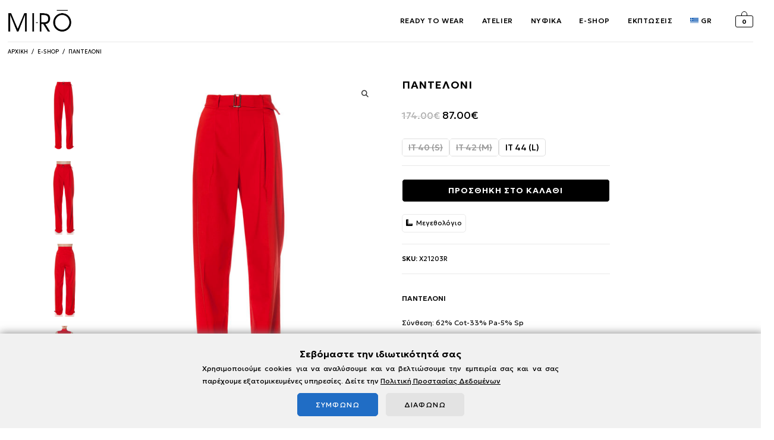

--- FILE ---
content_type: text/html; charset=UTF-8
request_url: https://mi-ro.gr/el/shop/offers-el/x21203r/
body_size: 39770
content:

<!DOCTYPE html>
<html class="html" lang="el">
<head>
	<meta charset="UTF-8">
	<meta name="yandex-verification" content="7a4a7daf86ad0a7d" />
	<meta name="facebook-domain-verification" content="bmtm1ywxzpg7ojxmgzp2cp0hbd7thp" />
	<meta name="referrer" content="no-referrer-when-downgrade">
	<link rel="preconnect" href="https://fonts.googleapis.com">
	<link rel="preconnect" href="https://fonts.gstatic.com" crossorigin>
	<link href="https://fonts.googleapis.com/css2?family=Geologica:wght@100..900&family=Montserrat:ital,wght@0,100..900;1,100..900&display=swap" rel="stylesheet">
	
<!-- Add Google Analytics GA4 (gtag.js) -->
	
	<script>
window.dataLayer = window.dataLayer ||   [];
function gtag(){
	dataLayer.push(arguments);
}
gtag('consent', 'default', {
	'ad_storage': 'denied',
	'ad_user_data': 'denied',
	'ad_personalization': 'denied',
    'personalization_storage': 'denied',
    'security_storage': 'granted',
    'functionality_storage': 'granted',
	'analytics_storage': 'granted',
	'wait_for_update': 200
});
</script>
	
	<script async src="https://www.googletagmanager.com/gtag/js?id=G-T9XLTGYEFK"></script>
    <script>
        window.dataLayer = window.dataLayer || [];
        function gtag() { dataLayer.push(arguments); }
		gtag('js', new Date());

		gtag('config', 'G-T9XLTGYEFK');
    </script>
	
<!-- Add Cookie Consent Banner (cookieconsent/cookie-consent.js) -->
	<script data-optimized="1" src="https://mi-ro.gr/wp-content/litespeed/js/ce7882989bf904b4ee37b92c2da7a3d1.js?ver=7a3d1"></script>


	<meta name='robots' content='index, follow, max-image-preview:large, max-snippet:-1, max-video-preview:-1' />
<meta name="viewport" content="width=device-width, initial-scale=1">
	<title>ΠΑΝΤΕΛΟΝΙ - MI-RŌ Designers</title>
	<meta name="description" content="ΠΑΝΤΕΛΟΝΙ Σύνθεση: 62% Cot-33% Pa-5% Sp Κόκκινο ύφασμα Κουμπιά μπροστά Φερμουάρ μπροστά Με τσέπες Με ζώνη από το ίδιο ύφασμα και μαύρη νίκελ αγκράφα Το μοντ" />
	<link rel="canonical" href="https://mi-ro.gr/el/shop/offers-el/x21203r/" />
	<meta property="og:locale" content="el_GR" />
	<meta property="og:type" content="product" />
	<meta property="og:title" content="ΠΑΝΤΕΛΟΝΙ - MI-RŌ Designers" />
	<meta property="og:description" content="ΠΑΝΤΕΛΟΝΙ Σύνθεση: 62% Cot-33% Pa-5% Sp Κόκκινο ύφασμα Κουμπιά μπροστά Φερμουάρ μπροστά Με τσέπες Με ζώνη από το ίδιο ύφασμα και μαύρη νίκελ αγκράφα Το μοντέλο είναι 176 cm και φοράει μέγεθος IT 40 Στεγνό καθάρισμα Κατασκευάζεται στην Ελλάδα" />
	<meta property="og:url" content="https://mi-ro.gr/el/shop/offers-el/x21203r/" />
	<meta property="og:site_name" content="MI-RŌ Designers" />
	<meta property="article:modified_time" content="2021-11-21T10:13:39+00:00" />
	<meta property="og:image" content="https://mi-ro.gr/wp-content/uploads/2021/08/DSC_68371.jpg" />
	<meta property="og:image:width" content="1453" />
	<meta property="og:image:height" content="1800" />
	<meta property="og:image:type" content="image/jpeg" /><meta property="og:image" content="https://mi-ro.gr/wp-content/uploads/2021/08/DSC_6837.jpg" />
	<meta property="og:image:width" content="1453" />
	<meta property="og:image:height" content="1800" />
	<meta property="og:image:type" content="image/jpeg" /><meta property="og:image" content="https://mi-ro.gr/wp-content/uploads/2021/08/DSC_6839.jpg" />
	<meta property="og:image:width" content="1453" />
	<meta property="og:image:height" content="1800" />
	<meta property="og:image:type" content="image/jpeg" /><meta property="og:image" content="https://mi-ro.gr/wp-content/uploads/2021/08/DSC_6842.jpg" />
	<meta property="og:image:width" content="1453" />
	<meta property="og:image:height" content="1800" />
	<meta property="og:image:type" content="image/jpeg" /><meta property="og:image" content="https://mi-ro.gr/wp-content/uploads/2021/08/DSC_6856.jpg" />
	<meta property="og:image:width" content="1453" />
	<meta property="og:image:height" content="1800" />
	<meta property="og:image:type" content="image/jpeg" /><meta property="og:image" content="https://mi-ro.gr/wp-content/uploads/2021/07/1.jpg" />
	<meta property="og:image:width" content="603" />
	<meta property="og:image:height" content="904" />
	<meta property="og:image:type" content="image/jpeg" />
	<meta name="twitter:card" content="summary_large_image" />
	<meta name="twitter:site" content="@mirodesigners" />
	<meta name="twitter:label1" content="Διαθεσιμότητα" />
	<meta name="twitter:data1" content="Σε απόθεμα" />
	<script type="application/ld+json" class="yoast-schema-graph">{"@context":"https://schema.org","@graph":[{"@type":["WebPage","ItemPage"],"@id":"https://mi-ro.gr/el/shop/offers-el/x21203r/","url":"https://mi-ro.gr/el/shop/offers-el/x21203r/","name":"ΠΑΝΤΕΛΟΝΙ - MI-RŌ Designers","isPartOf":{"@id":"https://mi-ro.gr/el/#website"},"primaryImageOfPage":{"@id":"https://mi-ro.gr/el/shop/offers-el/x21203r/#primaryimage"},"image":{"@id":"https://mi-ro.gr/el/shop/offers-el/x21203r/#primaryimage"},"thumbnailUrl":"https://mi-ro.gr/wp-content/uploads/2021/08/DSC_68371.jpg","breadcrumb":{"@id":"https://mi-ro.gr/el/shop/offers-el/x21203r/#breadcrumb"},"inLanguage":"el","potentialAction":{"@type":"BuyAction","target":"https://mi-ro.gr/el/shop/offers-el/x21203r/"}},{"@type":"ImageObject","inLanguage":"el","@id":"https://mi-ro.gr/el/shop/offers-el/x21203r/#primaryimage","url":"https://mi-ro.gr/wp-content/uploads/2021/08/DSC_68371.jpg","contentUrl":"https://mi-ro.gr/wp-content/uploads/2021/08/DSC_68371.jpg","width":1453,"height":1800,"caption":"Pants"},{"@type":"BreadcrumbList","@id":"https://mi-ro.gr/el/shop/offers-el/x21203r/#breadcrumb","itemListElement":[{"@type":"ListItem","position":1,"name":"ΑΡΧΙΚΗ","item":"https://mi-ro.gr/el/"},{"@type":"ListItem","position":2,"name":"E-SHOP","item":"https://mi-ro.gr/el/shop/"},{"@type":"ListItem","position":3,"name":"ΠΑΝΤΕΛΟΝΙΑ","item":"https://mi-ro.gr/el/product-category/pants-el/"},{"@type":"ListItem","position":4,"name":"ΠΑΝΤΕΛΟΝΙ"}]},{"@type":"WebSite","@id":"https://mi-ro.gr/el/#website","url":"https://mi-ro.gr/el/","name":"MI-RŌ Designers","description":"The Greek Design Duo","publisher":{"@id":"https://mi-ro.gr/el/#organization"},"potentialAction":[{"@type":"SearchAction","target":{"@type":"EntryPoint","urlTemplate":"https://mi-ro.gr/el/?s={search_term_string}"},"query-input":{"@type":"PropertyValueSpecification","valueRequired":true,"valueName":"search_term_string"}}],"inLanguage":"el"},{"@type":"Organization","@id":"https://mi-ro.gr/el/#organization","name":"MI-RŌ","url":"https://mi-ro.gr/el/","logo":{"@type":"ImageObject","inLanguage":"el","@id":"https://mi-ro.gr/el/#/schema/logo/image/","url":"https://i0.wp.com/mi-ro.gr/wp-content/uploads/2020/10/miro-site-icon.png?fit=512%2C512&ssl=1","contentUrl":"https://i0.wp.com/mi-ro.gr/wp-content/uploads/2020/10/miro-site-icon.png?fit=512%2C512&ssl=1","width":512,"height":512,"caption":"MI-RŌ"},"image":{"@id":"https://mi-ro.gr/el/#/schema/logo/image/"},"sameAs":["http://www.facebook.com/mirodesigners","https://x.com/mirodesigners","http://www.instagram.com/mirodesigners","https://gr.linkedin.com/in/mirodesigners","https://www.youtube.com/user/mirodesigners"],"hasMerchantReturnPolicy":{"@type":"MerchantReturnPolicy","merchantReturnLink":"https://mi-ro.gr/el/returns-exchanges/"}}]}</script>
	<meta property="og:availability" content="instock" />
	<meta property="product:availability" content="instock" />
	<meta property="product:retailer_item_id" content="X21203R" />
	<meta property="product:condition" content="new" />


<link rel='dns-prefetch' href='//www.googletagmanager.com' />
<link rel="alternate" type="application/rss+xml" title="Ροή RSS &raquo; MI-RŌ Designers" href="https://mi-ro.gr/el/feed/" />
<link rel="alternate" type="application/rss+xml" title="Ροή Σχολίων &raquo; MI-RŌ Designers" href="https://mi-ro.gr/el/comments/feed/" />
<link rel="alternate" title="oEmbed (JSON)" type="application/json+oembed" href="https://mi-ro.gr/el/wp-json/oembed/1.0/embed?url=https%3A%2F%2Fmi-ro.gr%2Fel%2Fshop%2Foffers-el%2Fx21203r%2F" />
<link rel="alternate" title="oEmbed (XML)" type="text/xml+oembed" href="https://mi-ro.gr/el/wp-json/oembed/1.0/embed?url=https%3A%2F%2Fmi-ro.gr%2Fel%2Fshop%2Foffers-el%2Fx21203r%2F&#038;format=xml" />
<style id='wp-img-auto-sizes-contain-inline-css'>
img:is([sizes=auto i],[sizes^="auto," i]){contain-intrinsic-size:3000px 1500px}
/*# sourceURL=wp-img-auto-sizes-contain-inline-css */
</style>

<link data-optimized="1" rel='stylesheet' id='wp-block-library-css' href='https://mi-ro.gr/wp-content/litespeed/css/7540083720d162b9e3b85b579322ab66.css?ver=130c5' media='all' />
<link data-optimized="1" rel='stylesheet' id='wc-blocks-style-css' href='https://mi-ro.gr/wp-content/litespeed/css/c06aa24f6e8f88c37f7269b751b3180d.css?ver=025fa' media='all' />
<style id='global-styles-inline-css'>
:root{--wp--preset--aspect-ratio--square: 1;--wp--preset--aspect-ratio--4-3: 4/3;--wp--preset--aspect-ratio--3-4: 3/4;--wp--preset--aspect-ratio--3-2: 3/2;--wp--preset--aspect-ratio--2-3: 2/3;--wp--preset--aspect-ratio--16-9: 16/9;--wp--preset--aspect-ratio--9-16: 9/16;--wp--preset--color--black: #000000;--wp--preset--color--cyan-bluish-gray: #abb8c3;--wp--preset--color--white: #ffffff;--wp--preset--color--pale-pink: #f78da7;--wp--preset--color--vivid-red: #cf2e2e;--wp--preset--color--luminous-vivid-orange: #ff6900;--wp--preset--color--luminous-vivid-amber: #fcb900;--wp--preset--color--light-green-cyan: #7bdcb5;--wp--preset--color--vivid-green-cyan: #00d084;--wp--preset--color--pale-cyan-blue: #8ed1fc;--wp--preset--color--vivid-cyan-blue: #0693e3;--wp--preset--color--vivid-purple: #9b51e0;--wp--preset--gradient--vivid-cyan-blue-to-vivid-purple: linear-gradient(135deg,rgb(6,147,227) 0%,rgb(155,81,224) 100%);--wp--preset--gradient--light-green-cyan-to-vivid-green-cyan: linear-gradient(135deg,rgb(122,220,180) 0%,rgb(0,208,130) 100%);--wp--preset--gradient--luminous-vivid-amber-to-luminous-vivid-orange: linear-gradient(135deg,rgb(252,185,0) 0%,rgb(255,105,0) 100%);--wp--preset--gradient--luminous-vivid-orange-to-vivid-red: linear-gradient(135deg,rgb(255,105,0) 0%,rgb(207,46,46) 100%);--wp--preset--gradient--very-light-gray-to-cyan-bluish-gray: linear-gradient(135deg,rgb(238,238,238) 0%,rgb(169,184,195) 100%);--wp--preset--gradient--cool-to-warm-spectrum: linear-gradient(135deg,rgb(74,234,220) 0%,rgb(151,120,209) 20%,rgb(207,42,186) 40%,rgb(238,44,130) 60%,rgb(251,105,98) 80%,rgb(254,248,76) 100%);--wp--preset--gradient--blush-light-purple: linear-gradient(135deg,rgb(255,206,236) 0%,rgb(152,150,240) 100%);--wp--preset--gradient--blush-bordeaux: linear-gradient(135deg,rgb(254,205,165) 0%,rgb(254,45,45) 50%,rgb(107,0,62) 100%);--wp--preset--gradient--luminous-dusk: linear-gradient(135deg,rgb(255,203,112) 0%,rgb(199,81,192) 50%,rgb(65,88,208) 100%);--wp--preset--gradient--pale-ocean: linear-gradient(135deg,rgb(255,245,203) 0%,rgb(182,227,212) 50%,rgb(51,167,181) 100%);--wp--preset--gradient--electric-grass: linear-gradient(135deg,rgb(202,248,128) 0%,rgb(113,206,126) 100%);--wp--preset--gradient--midnight: linear-gradient(135deg,rgb(2,3,129) 0%,rgb(40,116,252) 100%);--wp--preset--font-size--small: 13px;--wp--preset--font-size--medium: 20px;--wp--preset--font-size--large: 36px;--wp--preset--font-size--x-large: 42px;--wp--preset--spacing--20: 0.44rem;--wp--preset--spacing--30: 0.67rem;--wp--preset--spacing--40: 1rem;--wp--preset--spacing--50: 1.5rem;--wp--preset--spacing--60: 2.25rem;--wp--preset--spacing--70: 3.38rem;--wp--preset--spacing--80: 5.06rem;--wp--preset--shadow--natural: 6px 6px 9px rgba(0, 0, 0, 0.2);--wp--preset--shadow--deep: 12px 12px 50px rgba(0, 0, 0, 0.4);--wp--preset--shadow--sharp: 6px 6px 0px rgba(0, 0, 0, 0.2);--wp--preset--shadow--outlined: 6px 6px 0px -3px rgb(255, 255, 255), 6px 6px rgb(0, 0, 0);--wp--preset--shadow--crisp: 6px 6px 0px rgb(0, 0, 0);}:where(.is-layout-flex){gap: 0.5em;}:where(.is-layout-grid){gap: 0.5em;}body .is-layout-flex{display: flex;}.is-layout-flex{flex-wrap: wrap;align-items: center;}.is-layout-flex > :is(*, div){margin: 0;}body .is-layout-grid{display: grid;}.is-layout-grid > :is(*, div){margin: 0;}:where(.wp-block-columns.is-layout-flex){gap: 2em;}:where(.wp-block-columns.is-layout-grid){gap: 2em;}:where(.wp-block-post-template.is-layout-flex){gap: 1.25em;}:where(.wp-block-post-template.is-layout-grid){gap: 1.25em;}.has-black-color{color: var(--wp--preset--color--black) !important;}.has-cyan-bluish-gray-color{color: var(--wp--preset--color--cyan-bluish-gray) !important;}.has-white-color{color: var(--wp--preset--color--white) !important;}.has-pale-pink-color{color: var(--wp--preset--color--pale-pink) !important;}.has-vivid-red-color{color: var(--wp--preset--color--vivid-red) !important;}.has-luminous-vivid-orange-color{color: var(--wp--preset--color--luminous-vivid-orange) !important;}.has-luminous-vivid-amber-color{color: var(--wp--preset--color--luminous-vivid-amber) !important;}.has-light-green-cyan-color{color: var(--wp--preset--color--light-green-cyan) !important;}.has-vivid-green-cyan-color{color: var(--wp--preset--color--vivid-green-cyan) !important;}.has-pale-cyan-blue-color{color: var(--wp--preset--color--pale-cyan-blue) !important;}.has-vivid-cyan-blue-color{color: var(--wp--preset--color--vivid-cyan-blue) !important;}.has-vivid-purple-color{color: var(--wp--preset--color--vivid-purple) !important;}.has-black-background-color{background-color: var(--wp--preset--color--black) !important;}.has-cyan-bluish-gray-background-color{background-color: var(--wp--preset--color--cyan-bluish-gray) !important;}.has-white-background-color{background-color: var(--wp--preset--color--white) !important;}.has-pale-pink-background-color{background-color: var(--wp--preset--color--pale-pink) !important;}.has-vivid-red-background-color{background-color: var(--wp--preset--color--vivid-red) !important;}.has-luminous-vivid-orange-background-color{background-color: var(--wp--preset--color--luminous-vivid-orange) !important;}.has-luminous-vivid-amber-background-color{background-color: var(--wp--preset--color--luminous-vivid-amber) !important;}.has-light-green-cyan-background-color{background-color: var(--wp--preset--color--light-green-cyan) !important;}.has-vivid-green-cyan-background-color{background-color: var(--wp--preset--color--vivid-green-cyan) !important;}.has-pale-cyan-blue-background-color{background-color: var(--wp--preset--color--pale-cyan-blue) !important;}.has-vivid-cyan-blue-background-color{background-color: var(--wp--preset--color--vivid-cyan-blue) !important;}.has-vivid-purple-background-color{background-color: var(--wp--preset--color--vivid-purple) !important;}.has-black-border-color{border-color: var(--wp--preset--color--black) !important;}.has-cyan-bluish-gray-border-color{border-color: var(--wp--preset--color--cyan-bluish-gray) !important;}.has-white-border-color{border-color: var(--wp--preset--color--white) !important;}.has-pale-pink-border-color{border-color: var(--wp--preset--color--pale-pink) !important;}.has-vivid-red-border-color{border-color: var(--wp--preset--color--vivid-red) !important;}.has-luminous-vivid-orange-border-color{border-color: var(--wp--preset--color--luminous-vivid-orange) !important;}.has-luminous-vivid-amber-border-color{border-color: var(--wp--preset--color--luminous-vivid-amber) !important;}.has-light-green-cyan-border-color{border-color: var(--wp--preset--color--light-green-cyan) !important;}.has-vivid-green-cyan-border-color{border-color: var(--wp--preset--color--vivid-green-cyan) !important;}.has-pale-cyan-blue-border-color{border-color: var(--wp--preset--color--pale-cyan-blue) !important;}.has-vivid-cyan-blue-border-color{border-color: var(--wp--preset--color--vivid-cyan-blue) !important;}.has-vivid-purple-border-color{border-color: var(--wp--preset--color--vivid-purple) !important;}.has-vivid-cyan-blue-to-vivid-purple-gradient-background{background: var(--wp--preset--gradient--vivid-cyan-blue-to-vivid-purple) !important;}.has-light-green-cyan-to-vivid-green-cyan-gradient-background{background: var(--wp--preset--gradient--light-green-cyan-to-vivid-green-cyan) !important;}.has-luminous-vivid-amber-to-luminous-vivid-orange-gradient-background{background: var(--wp--preset--gradient--luminous-vivid-amber-to-luminous-vivid-orange) !important;}.has-luminous-vivid-orange-to-vivid-red-gradient-background{background: var(--wp--preset--gradient--luminous-vivid-orange-to-vivid-red) !important;}.has-very-light-gray-to-cyan-bluish-gray-gradient-background{background: var(--wp--preset--gradient--very-light-gray-to-cyan-bluish-gray) !important;}.has-cool-to-warm-spectrum-gradient-background{background: var(--wp--preset--gradient--cool-to-warm-spectrum) !important;}.has-blush-light-purple-gradient-background{background: var(--wp--preset--gradient--blush-light-purple) !important;}.has-blush-bordeaux-gradient-background{background: var(--wp--preset--gradient--blush-bordeaux) !important;}.has-luminous-dusk-gradient-background{background: var(--wp--preset--gradient--luminous-dusk) !important;}.has-pale-ocean-gradient-background{background: var(--wp--preset--gradient--pale-ocean) !important;}.has-electric-grass-gradient-background{background: var(--wp--preset--gradient--electric-grass) !important;}.has-midnight-gradient-background{background: var(--wp--preset--gradient--midnight) !important;}.has-small-font-size{font-size: var(--wp--preset--font-size--small) !important;}.has-medium-font-size{font-size: var(--wp--preset--font-size--medium) !important;}.has-large-font-size{font-size: var(--wp--preset--font-size--large) !important;}.has-x-large-font-size{font-size: var(--wp--preset--font-size--x-large) !important;}
/*# sourceURL=global-styles-inline-css */
</style>

<style id='classic-theme-styles-inline-css'>
/*! This file is auto-generated */
.wp-block-button__link{color:#fff;background-color:#32373c;border-radius:9999px;box-shadow:none;text-decoration:none;padding:calc(.667em + 2px) calc(1.333em + 2px);font-size:1.125em}.wp-block-file__button{background:#32373c;color:#fff;text-decoration:none}
/*# sourceURL=/wp-includes/css/classic-themes.min.css */
</style>
<link rel='stylesheet' id='cardlink-payment-gateway-css' href='https://mi-ro.gr/wp-content/plugins/cardlink-payment-gateway/public/css/cardlink-payment-gateway-public.css?ver=1.0.14' media='all' />
<link data-optimized="1" rel='stylesheet' id='grmlt-plugin-css' href='https://mi-ro.gr/wp-content/litespeed/css/f02f39e5865e600e20c5e5b50fc220ab.css?ver=426ea' media='all' />
<style id='woocommerce-inline-inline-css'>
.woocommerce form .form-row .required { visibility: visible; }
/*# sourceURL=woocommerce-inline-inline-css */
</style>
<link data-optimized="1" rel='stylesheet' id='wpml-legacy-dropdown-0-css' href='https://mi-ro.gr/wp-content/litespeed/css/35fc5a52668ab91ec9c30990b8549dc7.css?ver=95f07' media='all' />
<style id='wpml-legacy-dropdown-0-inline-css'>
.wpml-ls-statics-shortcode_actions{background-color:#000000;}.wpml-ls-statics-shortcode_actions, .wpml-ls-statics-shortcode_actions .wpml-ls-sub-menu, .wpml-ls-statics-shortcode_actions a {border-color:#000000;}.wpml-ls-statics-shortcode_actions a, .wpml-ls-statics-shortcode_actions .wpml-ls-sub-menu a, .wpml-ls-statics-shortcode_actions .wpml-ls-sub-menu a:link, .wpml-ls-statics-shortcode_actions li:not(.wpml-ls-current-language) .wpml-ls-link, .wpml-ls-statics-shortcode_actions li:not(.wpml-ls-current-language) .wpml-ls-link:link {color:#ffffff;background-color:#000000;}.wpml-ls-statics-shortcode_actions .wpml-ls-sub-menu a:hover,.wpml-ls-statics-shortcode_actions .wpml-ls-sub-menu a:focus, .wpml-ls-statics-shortcode_actions .wpml-ls-sub-menu a:link:hover, .wpml-ls-statics-shortcode_actions .wpml-ls-sub-menu a:link:focus {color:#ffffff;background-color:#000000;}.wpml-ls-statics-shortcode_actions .wpml-ls-current-language > a {color:#ffffff;background-color:#000000;}.wpml-ls-statics-shortcode_actions .wpml-ls-current-language:hover>a, .wpml-ls-statics-shortcode_actions .wpml-ls-current-language>a:focus {color:#ffffff;background-color:#000000;}
/*# sourceURL=wpml-legacy-dropdown-0-inline-css */
</style>
<link data-optimized="1" rel='stylesheet' id='wpml-menu-item-0-css' href='https://mi-ro.gr/wp-content/litespeed/css/0b5dfb0867329956e20d53fbbc90739c.css?ver=78740' media='all' />
<link data-optimized="1" rel='stylesheet' id='dashicons-css' href='https://mi-ro.gr/wp-content/litespeed/css/30ead27151867a97f9ceded64802e85b.css?ver=2525d' media='all' />
<link data-optimized="1" rel='stylesheet' id='cfvsw_swatches_product-css' href='https://mi-ro.gr/wp-content/litespeed/css/1dce304ab9c4c5967f25f1e0fd044811.css?ver=3edf1' media='all' />
<style id='cfvsw_swatches_product-inline-css'>
.cfvsw-tooltip{background:#000000;color:#ffffff;} .cfvsw-tooltip:before{background:#000000;}:root {--cfvsw-swatches-font-size: 14px;--cfvsw-swatches-border-color: #000000;--cfvsw-swatches-border-color-hover: #00000080;--cfvsw-swatches-border-width: 1px;--cfvsw-swatches-tooltip-font-size: 12px;}
/*# sourceURL=cfvsw_swatches_product-inline-css */
</style>
<link data-optimized="1" rel='stylesheet' id='child-style-css' href='https://mi-ro.gr/wp-content/litespeed/css/807738645d4bc47f14c647e882502c37.css?ver=2842e' media='all' />
<link data-optimized="1" rel='stylesheet' id='custom-style-css' href='https://mi-ro.gr/wp-content/litespeed/css/b0d37f1decf3dbee14e4b023b7f88505.css?ver=fb3be' media='all' />
<link data-optimized="1" rel='stylesheet' id='oceanwp-woo-mini-cart-css' href='https://mi-ro.gr/wp-content/litespeed/css/f0fbed45bb9dcf22a39b66132a2a3cbb.css?ver=f1555' media='all' />
<link data-optimized="1" rel='stylesheet' id='font-awesome-css' href='https://mi-ro.gr/wp-content/litespeed/css/bb0b225491e6d7c9247ad21eac78283d.css?ver=ed78a' media='all' />
<link data-optimized="1" rel='stylesheet' id='simple-line-icons-css' href='https://mi-ro.gr/wp-content/litespeed/css/0bf2a1ab43f346df3bcbae80894d6dfd.css?ver=6641d' media='all' />
<link data-optimized="1" rel='stylesheet' id='oceanwp-style-css' href='https://mi-ro.gr/wp-content/litespeed/css/60201e922c0a4a12285da05b3a654413.css?ver=8e4ff' media='all' />
<style id='oceanwp-style-inline-css'>
div.wpforms-container-full .wpforms-form input[type=submit]:hover,
			div.wpforms-container-full .wpforms-form input[type=submit]:focus,
			div.wpforms-container-full .wpforms-form input[type=submit]:active,
			div.wpforms-container-full .wpforms-form button[type=submit]:hover,
			div.wpforms-container-full .wpforms-form button[type=submit]:focus,
			div.wpforms-container-full .wpforms-form button[type=submit]:active,
			div.wpforms-container-full .wpforms-form .wpforms-page-button:hover,
			div.wpforms-container-full .wpforms-form .wpforms-page-button:active,
			div.wpforms-container-full .wpforms-form .wpforms-page-button:focus {
				border: none;
			}
/*# sourceURL=oceanwp-style-inline-css */
</style>
<link data-optimized="1" rel='stylesheet' id='oceanwp-hamburgers-css' href='https://mi-ro.gr/wp-content/litespeed/css/9b4ac6dd8bdb122af6c9ce43428fd55f.css?ver=28af0' media='all' />
<link data-optimized="1" rel='stylesheet' id='oceanwp-collapse-css' href='https://mi-ro.gr/wp-content/litespeed/css/e1900263c55074fed4c8bb057b1cba03.css?ver=a8e4b' media='all' />
<link data-optimized="1" rel='stylesheet' id='js_composer_custom_css-css' href='https://mi-ro.gr/wp-content/litespeed/css/3489538753dc1ef37954a032dcb42f64.css?ver=b4de2' media='all' />
<link data-optimized="1" rel='stylesheet' id='photoswipe-css' href='https://mi-ro.gr/wp-content/litespeed/css/87a2b4285bca86c007b07d276e79a08f.css?ver=0f571' media='all' />
<link data-optimized="1" rel='stylesheet' id='photoswipe-default-skin-css' href='https://mi-ro.gr/wp-content/litespeed/css/61f273b99276dbe6594e925dbafbb4e4.css?ver=86498' media='all' />
<link data-optimized="1" rel='stylesheet' id='oceanwp-woocommerce-css' href='https://mi-ro.gr/wp-content/litespeed/css/e0bd2f42d959a3ba9bca1d75da223ddf.css?ver=9e267' media='all' />
<link data-optimized="1" rel='stylesheet' id='oceanwp-woo-star-font-css' href='https://mi-ro.gr/wp-content/litespeed/css/b13d4e4057998758ae3d1b8601129d39.css?ver=038f6' media='all' />
<link data-optimized="1" rel='stylesheet' id='oceanwp-woo-floating-bar-css' href='https://mi-ro.gr/wp-content/litespeed/css/97db661a94468dcadf6a4e722222443d.css?ver=96022' media='all' />
<link data-optimized="1" rel='stylesheet' id='oe-widgets-style-css' href='https://mi-ro.gr/wp-content/litespeed/css/1b66a23f7a154d771dc2389e7c88040b.css?ver=ff4ee' media='all' />
<script type="text/template" id="tmpl-variation-template">
	<div class="woocommerce-variation-description">{{{ data.variation.variation_description }}}</div>
	<div class="woocommerce-variation-price">{{{ data.variation.price_html }}}</div>
	<div class="woocommerce-variation-availability">{{{ data.variation.availability_html }}}</div>
</script>
<script type="text/template" id="tmpl-unavailable-variation-template">
	<p role="alert">Λυπούμαστε, αυτό το προϊόν δεν είναι διαθέσιμο. Παρακαλούμε, επιλέξτε έναν διαφορετικό συνδυασμό.</p>
</script>
<script id="woocommerce-google-analytics-integration-gtag-js-after">
/* Google Analytics for WooCommerce (gtag.js) */
					window.dataLayer = window.dataLayer || [];
					function gtag(){dataLayer.push(arguments);}
					// Set up default consent state.
					for ( const mode of [] || [] ) {
						gtag( "consent", "default", { "wait_for_update": 500, ...mode } );
					}
					gtag("js", new Date());
					gtag("set", "developer_id.dOGY3NW", true);
					gtag("config", "G-T9XLTGYEFK", {"track_404":true,"allow_google_signals":false,"logged_in":false,"linker":{"domains":[],"allow_incoming":true},"custom_map":{"dimension1":"logged_in"}});
//# sourceURL=woocommerce-google-analytics-integration-gtag-js-after
</script>
<script id="wpml-cookie-js-extra">
var wpml_cookies = {"wp-wpml_current_language":{"value":"el","expires":1,"path":"/"}};
var wpml_cookies = {"wp-wpml_current_language":{"value":"el","expires":1,"path":"/"}};
//# sourceURL=wpml-cookie-js-extra
</script>
<script data-optimized="1" src="https://mi-ro.gr/wp-content/litespeed/js/e06a725e5ad7eb7fce25ce0e7f452209.js?ver=db965" id="wpml-cookie-js" defer data-wp-strategy="defer"></script>
<script id="jquery-core-js-extra">
var pysFacebookRest = {"restApiUrl":"https://mi-ro.gr/el/wp-json/pys-facebook/v1/event","debug":""};
//# sourceURL=jquery-core-js-extra
</script>
<script src="https://mi-ro.gr/wp-includes/js/jquery/jquery.min.js?ver=3.7.1" id="jquery-core-js"></script>
<script data-optimized="1" src="https://mi-ro.gr/wp-content/litespeed/js/d677c6d5199262f1c81bc70a243041e7.js?ver=eb76e" id="jquery-migrate-js"></script>
<script id="cardlink-payment-gateway-js-extra">
var urls = {"home":"https://mi-ro.gr/el/","theme":"/home/mirogr/domains/mi-ro.gr/public_html/wp-content/themes/oceanwp","plugins":"https://mi-ro.gr/wp-content/plugins","assets":"https://mi-ro.gr/wp-content/themes/oceanwp-child-theme/assets","ajax":"https://mi-ro.gr/wp-admin/admin-ajax.php"};
//# sourceURL=cardlink-payment-gateway-js-extra
</script>
<script src="https://mi-ro.gr/wp-content/plugins/cardlink-payment-gateway/public/js/cardlink-payment-gateway-public.js?ver=1.0.14" id="cardlink-payment-gateway-js"></script>
<script data-optimized="1" src="https://mi-ro.gr/wp-content/litespeed/js/3267215fd1af2d9c9d2a41a5642d3755.js?ver=c1f9a" id="grmlt-plugin-js"></script>
<script data-optimized="1" src="https://mi-ro.gr/wp-content/litespeed/js/d98150c88c33efd3d045d2230467949c.js?ver=cc94e" id="wc-jquery-blockui-js" data-wp-strategy="defer"></script>
<script id="wc-add-to-cart-js-extra">
var wc_add_to_cart_params = {"ajax_url":"/wp-admin/admin-ajax.php?lang=el","wc_ajax_url":"/el/?wc-ajax=%%endpoint%%","i18n_view_cart":"\u039a\u0391\u039b\u0391\u0398\u0399","cart_url":"https://mi-ro.gr/el/cart/","is_cart":"","cart_redirect_after_add":"no"};
//# sourceURL=wc-add-to-cart-js-extra
</script>
<script data-optimized="1" src="https://mi-ro.gr/wp-content/litespeed/js/9e486a91a48c139b70b051186f8e73d1.js?ver=ac12e" id="wc-add-to-cart-js" data-wp-strategy="defer"></script>
<script data-optimized="1" src="https://mi-ro.gr/wp-content/litespeed/js/630e07fcb447581b34f6608feae8ac94.js?ver=021cb" id="wc-zoom-js" defer data-wp-strategy="defer"></script>
<script data-optimized="1" src="https://mi-ro.gr/wp-content/litespeed/js/644b8759953195223536a9f36bd3f3f4.js?ver=accda" id="wc-flexslider-js" defer data-wp-strategy="defer"></script>
<script data-optimized="1" src="https://mi-ro.gr/wp-content/litespeed/js/e73af409f6328b3195c37ce9518a57eb.js?ver=49a3e" id="wc-photoswipe-js" defer data-wp-strategy="defer"></script>
<script data-optimized="1" src="https://mi-ro.gr/wp-content/litespeed/js/d16b13a9639a75e1b78f79fabc544043.js?ver=f8944" id="wc-photoswipe-ui-default-js" defer data-wp-strategy="defer"></script>
<script id="wc-single-product-js-extra">
var wc_single_product_params = {"i18n_required_rating_text":"\u03a0\u03b1\u03c1\u03b1\u03ba\u03b1\u03bb\u03bf\u03cd\u03bc\u03b5, \u03b5\u03c0\u03b9\u03bb\u03ad\u03be\u03c4\u03b5 \u03bc\u03af\u03b1 \u03b2\u03b1\u03b8\u03bc\u03bf\u03bb\u03bf\u03b3\u03af\u03b1","i18n_rating_options":["1 \u03b1\u03c0\u03cc 5 \u03b1\u03c3\u03c4\u03ad\u03c1\u03b9\u03b1","2 \u03b1\u03c0\u03cc 5 \u03b1\u03c3\u03c4\u03ad\u03c1\u03b9\u03b1","3 \u03b1\u03c0\u03cc 5 \u03b1\u03c3\u03c4\u03ad\u03c1\u03b9\u03b1","4 \u03b1\u03c0\u03cc 5 \u03b1\u03c3\u03c4\u03ad\u03c1\u03b9\u03b1","5 \u03b1\u03c0\u03cc 5 \u03b1\u03c3\u03c4\u03ad\u03c1\u03b9\u03b1"],"i18n_product_gallery_trigger_text":"View full-screen image gallery","review_rating_required":"yes","flexslider":{"rtl":false,"animation":"slide","smoothHeight":true,"directionNav":false,"controlNav":"thumbnails","slideshow":false,"animationSpeed":500,"animationLoop":false,"allowOneSlide":false},"zoom_enabled":"1","zoom_options":[],"photoswipe_enabled":"1","photoswipe_options":{"shareEl":false,"closeOnScroll":false,"history":false,"hideAnimationDuration":0,"showAnimationDuration":0},"flexslider_enabled":"1"};
//# sourceURL=wc-single-product-js-extra
</script>
<script data-optimized="1" src="https://mi-ro.gr/wp-content/litespeed/js/48a2881e2aa25607b5559e7cfe271a6b.js?ver=5bf84" id="wc-single-product-js" defer data-wp-strategy="defer"></script>
<script data-optimized="1" src="https://mi-ro.gr/wp-content/litespeed/js/bb7a8b18794d710a7a351df559fbaf08.js?ver=a3409" id="wc-js-cookie-js" defer data-wp-strategy="defer"></script>
<script id="woocommerce-js-extra">
var woocommerce_params = {"ajax_url":"/wp-admin/admin-ajax.php?lang=el","wc_ajax_url":"/el/?wc-ajax=%%endpoint%%","i18n_password_show":"\u0395\u03bc\u03c6\u03ac\u03bd\u03b9\u03c3\u03b7 \u03c3\u03c5\u03bd\u03b8\u03b7\u03bc\u03b1\u03c4\u03b9\u03ba\u03bf\u03cd","i18n_password_hide":"\u0391\u03c0\u03cc\u03ba\u03c1\u03c5\u03c8\u03b7 \u03c3\u03c5\u03bd\u03b8\u03b7\u03bc\u03b1\u03c4\u03b9\u03ba\u03bf\u03cd"};
//# sourceURL=woocommerce-js-extra
</script>
<script data-optimized="1" src="https://mi-ro.gr/wp-content/litespeed/js/5fc937d6437019fc77379cc557d60639.js?ver=4b3a4" id="woocommerce-js" defer data-wp-strategy="defer"></script>
<script data-optimized="1" src="https://mi-ro.gr/wp-content/litespeed/js/1c1d885ab9355dd0df27b2589919d1fe.js?ver=53072" id="wpml-legacy-dropdown-0-js"></script>
<script data-optimized="1" src="https://mi-ro.gr/wp-content/litespeed/js/a737bc65189820bc952647f074adfe69.js?ver=d179b" id="vc_woocommerce-add-to-cart-js-js"></script>
<script data-optimized="1" src="https://mi-ro.gr/wp-content/litespeed/js/8ed7955585b7475217386f2d8da6e07e.js?ver=92225" id="underscore-js"></script>
<script id="wp-util-js-extra">
var _wpUtilSettings = {"ajax":{"url":"/wp-admin/admin-ajax.php"}};
//# sourceURL=wp-util-js-extra
</script>
<script data-optimized="1" src="https://mi-ro.gr/wp-content/litespeed/js/422f61bc8f9f78d184da25860ba442ce.js?ver=250ae" id="wp-util-js"></script>
<script data-optimized="1" src="https://mi-ro.gr/wp-content/litespeed/js/ecab83aaf84f69fe1a76812193332607.js?ver=e3f74" id="grmlt_custom_js-js"></script>
<script data-optimized="1" src="https://mi-ro.gr/wp-content/litespeed/js/44821dd0a7763c652ebc7a6d0065e49f.js?ver=84cf6" id="jquery-bind-first-js"></script>
<script data-optimized="1" src="https://mi-ro.gr/wp-content/litespeed/js/b16355a3dd2402b5c87bbe70516e2ae1.js?ver=d0a1d" id="js-cookie-pys-js"></script>
<script data-optimized="1" src="https://mi-ro.gr/wp-content/litespeed/js/ff3d1238598e5299619a1e31a8ce9ae8.js?ver=34356" id="js-tld-js"></script>
<script id="pys-js-extra">
var pysOptions = {"staticEvents":{"facebook":{"woo_view_content":[{"delay":0,"type":"static","name":"ViewContent","pixelIds":["975287029211560"],"eventID":"3992bbb0-5954-4868-9f02-5cf03ea23e17","params":{"content_ids":["40119"],"content_type":"product_group","tags":"AW 2021/22","content_name":"\u03a0\u0391\u039d\u03a4\u0395\u039b\u039f\u039d\u0399","category_name":"\u0395\u039a\u03a0\u03a4\u03a9\u03a3\u0395\u0399\u03a3, \u03a0\u0391\u039d\u03a4\u0395\u039b\u039f\u039d\u0399\u0391","value":"87","currency":"EUR","contents":[{"id":"40119","quantity":1}],"product_price":"87","page_title":"\u03a0\u0391\u039d\u03a4\u0395\u039b\u039f\u039d\u0399","post_type":"product","post_id":46364,"plugin":"PixelYourSite","user_role":"guest","event_url":"mi-ro.gr/el/shop/offers-el/x21203r/"},"e_id":"woo_view_content","ids":[],"hasTimeWindow":false,"timeWindow":0,"woo_order":"","edd_order":""}],"init_event":[{"delay":0,"type":"static","ajaxFire":false,"name":"PageView","pixelIds":["975287029211560"],"eventID":"84b77c6e-970d-4b7f-a0fe-dc83cd5e19fe","params":{"page_title":"\u03a0\u0391\u039d\u03a4\u0395\u039b\u039f\u039d\u0399","post_type":"product","post_id":46364,"plugin":"PixelYourSite","user_role":"guest","event_url":"mi-ro.gr/el/shop/offers-el/x21203r/"},"e_id":"init_event","ids":[],"hasTimeWindow":false,"timeWindow":0,"woo_order":"","edd_order":""}]}},"dynamicEvents":{"automatic_event_form":{"facebook":{"delay":0,"type":"dyn","name":"Form","pixelIds":["975287029211560"],"eventID":"e17d0d17-afb0-469c-bb13-23469bd46eca","params":{"page_title":"\u03a0\u0391\u039d\u03a4\u0395\u039b\u039f\u039d\u0399","post_type":"product","post_id":46364,"plugin":"PixelYourSite","user_role":"guest","event_url":"mi-ro.gr/el/shop/offers-el/x21203r/"},"e_id":"automatic_event_form","ids":[],"hasTimeWindow":false,"timeWindow":0,"woo_order":"","edd_order":""}},"automatic_event_download":{"facebook":{"delay":0,"type":"dyn","name":"Download","extensions":["","doc","exe","js","pdf","ppt","tgz","zip","xls"],"pixelIds":["975287029211560"],"eventID":"ad07d474-65bc-413d-b058-e953af6e7cd3","params":{"page_title":"\u03a0\u0391\u039d\u03a4\u0395\u039b\u039f\u039d\u0399","post_type":"product","post_id":46364,"plugin":"PixelYourSite","user_role":"guest","event_url":"mi-ro.gr/el/shop/offers-el/x21203r/"},"e_id":"automatic_event_download","ids":[],"hasTimeWindow":false,"timeWindow":0,"woo_order":"","edd_order":""}},"automatic_event_comment":{"facebook":{"delay":0,"type":"dyn","name":"Comment","pixelIds":["975287029211560"],"eventID":"aafc39be-fc9b-4509-9698-48184bff5d59","params":{"page_title":"\u03a0\u0391\u039d\u03a4\u0395\u039b\u039f\u039d\u0399","post_type":"product","post_id":46364,"plugin":"PixelYourSite","user_role":"guest","event_url":"mi-ro.gr/el/shop/offers-el/x21203r/"},"e_id":"automatic_event_comment","ids":[],"hasTimeWindow":false,"timeWindow":0,"woo_order":"","edd_order":""}},"automatic_event_scroll":{"facebook":{"delay":0,"type":"dyn","name":"PageScroll","scroll_percent":50,"pixelIds":["975287029211560"],"eventID":"074fe7bb-6e76-4103-bc57-5904efc39f8f","params":{"page_title":"\u03a0\u0391\u039d\u03a4\u0395\u039b\u039f\u039d\u0399","post_type":"product","post_id":46364,"plugin":"PixelYourSite","user_role":"guest","event_url":"mi-ro.gr/el/shop/offers-el/x21203r/"},"e_id":"automatic_event_scroll","ids":[],"hasTimeWindow":false,"timeWindow":0,"woo_order":"","edd_order":""}},"automatic_event_time_on_page":{"facebook":{"delay":0,"type":"dyn","name":"TimeOnPage","time_on_page":30,"pixelIds":["975287029211560"],"eventID":"26f9b764-2580-471f-bc7f-47707e8f3315","params":{"page_title":"\u03a0\u0391\u039d\u03a4\u0395\u039b\u039f\u039d\u0399","post_type":"product","post_id":46364,"plugin":"PixelYourSite","user_role":"guest","event_url":"mi-ro.gr/el/shop/offers-el/x21203r/"},"e_id":"automatic_event_time_on_page","ids":[],"hasTimeWindow":false,"timeWindow":0,"woo_order":"","edd_order":""}},"woo_add_to_cart_on_button_click":{"facebook":{"delay":0,"type":"dyn","name":"AddToCart","pixelIds":["975287029211560"],"eventID":"1b343479-f31f-4836-8fbe-73701a80cefc","params":{"page_title":"\u03a0\u0391\u039d\u03a4\u0395\u039b\u039f\u039d\u0399","post_type":"product","post_id":46364,"plugin":"PixelYourSite","user_role":"guest","event_url":"mi-ro.gr/el/shop/offers-el/x21203r/"},"e_id":"woo_add_to_cart_on_button_click","ids":[],"hasTimeWindow":false,"timeWindow":0,"woo_order":"","edd_order":""}}},"triggerEvents":[],"triggerEventTypes":[],"facebook":{"pixelIds":["975287029211560"],"advancedMatching":{"external_id":"acbfbaeecddfcaffefbd"},"advancedMatchingEnabled":true,"removeMetadata":false,"wooVariableAsSimple":false,"serverApiEnabled":true,"wooCRSendFromServer":false,"send_external_id":null,"enabled_medical":false,"do_not_track_medical_param":["event_url","post_title","page_title","landing_page","content_name","categories","category_name","tags"],"meta_ldu":false},"debug":"","siteUrl":"https://mi-ro.gr","ajaxUrl":"https://mi-ro.gr/wp-admin/admin-ajax.php","ajax_event":"7fc3a04415","enable_remove_download_url_param":"1","cookie_duration":"7","last_visit_duration":"60","enable_success_send_form":"","ajaxForServerEvent":"1","ajaxForServerStaticEvent":"1","useSendBeacon":"1","send_external_id":"1","external_id_expire":"180","track_cookie_for_subdomains":"1","google_consent_mode":"1","gdpr":{"ajax_enabled":false,"all_disabled_by_api":false,"facebook_disabled_by_api":false,"analytics_disabled_by_api":false,"google_ads_disabled_by_api":false,"pinterest_disabled_by_api":false,"bing_disabled_by_api":false,"reddit_disabled_by_api":false,"externalID_disabled_by_api":false,"facebook_prior_consent_enabled":true,"analytics_prior_consent_enabled":true,"google_ads_prior_consent_enabled":null,"pinterest_prior_consent_enabled":true,"bing_prior_consent_enabled":true,"cookiebot_integration_enabled":false,"cookiebot_facebook_consent_category":"marketing","cookiebot_analytics_consent_category":"statistics","cookiebot_tiktok_consent_category":"marketing","cookiebot_google_ads_consent_category":"marketing","cookiebot_pinterest_consent_category":"marketing","cookiebot_bing_consent_category":"marketing","consent_magic_integration_enabled":false,"real_cookie_banner_integration_enabled":false,"cookie_notice_integration_enabled":false,"cookie_law_info_integration_enabled":false,"analytics_storage":{"enabled":true,"value":"granted","filter":false},"ad_storage":{"enabled":true,"value":"granted","filter":false},"ad_user_data":{"enabled":true,"value":"granted","filter":false},"ad_personalization":{"enabled":true,"value":"granted","filter":false}},"cookie":{"disabled_all_cookie":false,"disabled_start_session_cookie":false,"disabled_advanced_form_data_cookie":false,"disabled_landing_page_cookie":false,"disabled_first_visit_cookie":false,"disabled_trafficsource_cookie":false,"disabled_utmTerms_cookie":false,"disabled_utmId_cookie":false},"tracking_analytics":{"TrafficSource":"direct","TrafficLanding":"undefined","TrafficUtms":[],"TrafficUtmsId":[]},"GATags":{"ga_datalayer_type":"default","ga_datalayer_name":"dataLayerPYS"},"woo":{"enabled":true,"enabled_save_data_to_orders":false,"addToCartOnButtonEnabled":true,"addToCartOnButtonValueEnabled":true,"addToCartOnButtonValueOption":"price","singleProductId":46364,"removeFromCartSelector":"form.woocommerce-cart-form .remove","addToCartCatchMethod":"add_cart_js","is_order_received_page":false,"containOrderId":false},"edd":{"enabled":false},"cache_bypass":"1768911635"};
//# sourceURL=pys-js-extra
</script>
<script data-optimized="1" src="https://mi-ro.gr/wp-content/litespeed/js/70102ba1b875dbfaafbd491be02325ef.js?ver=2cd35" id="pys-js"></script>
<script id="wc-cart-fragments-js-extra">
var wc_cart_fragments_params = {"ajax_url":"/wp-admin/admin-ajax.php?lang=el","wc_ajax_url":"/el/?wc-ajax=%%endpoint%%","cart_hash_key":"wc_cart_hash_f1450921babeedf072441bd00b7a1851-el","fragment_name":"wc_fragments_f1450921babeedf072441bd00b7a1851","request_timeout":"5000"};
//# sourceURL=wc-cart-fragments-js-extra
</script>
<script data-optimized="1" src="https://mi-ro.gr/wp-content/litespeed/js/1227ec2a1d0d857a3ff08dc606e24a7b.js?ver=b1091" id="wc-cart-fragments-js" defer data-wp-strategy="defer"></script>
<script></script><link rel="https://api.w.org/" href="https://mi-ro.gr/el/wp-json/" /><link rel="alternate" title="JSON" type="application/json" href="https://mi-ro.gr/el/wp-json/wp/v2/product/46364" /><link rel="EditURI" type="application/rsd+xml" title="RSD" href="https://mi-ro.gr/xmlrpc.php?rsd" />
<meta name="generator" content="WordPress 6.9" />
<meta name="generator" content="WooCommerce 10.4.3" />
<link rel='shortlink' href='https://mi-ro.gr/el/?p=46364' />
<meta name="generator" content="WPML ver:4.8.5 stt:1,13;" />
    <script>
      (function($) {
        let isLoadMoreClicked = false;

        // Detect when Load More button is clicked
        $(document).on('click', '.facetwp-load-more', function() {
          isLoadMoreClicked = true;
        });

        // Scroll only when NOT using load more
        $(document).on('facetwp-loaded', function() {
          if (FWP.loaded && !isLoadMoreClicked) {
            $('html, body').animate({
              scrollTop: $('.facetwp-template').offset().top - 160
            }, 500);
          }

          // Reset flag after each load
          isLoadMoreClicked = false;
        });
      })(jQuery);
    </script>
    <style>
        .custom-loader {
            position: fixed;
            top: 50%;
            left: 50%;
            width: 80px;
            height: 80px;
            transform: translate(-50%, -50%);
            background-image: url("https://mi-ro.gr/wp-content/themes/oceanwp-child-theme/ajax-loader.svg");
            background-repeat: no-repeat;
            background-size: contain;
            background-position: center;
            z-index: 9999;
            pointer-events: none;
        }
    </style>
	<noscript><style>.woocommerce-product-gallery{ opacity: 1 !important; }</style></noscript>
	<link rel="icon" href="https://mi-ro.gr/wp-content/uploads/2020/10/cropped-miro-site-icon-32x32.png" sizes="32x32" />
<link rel="icon" href="https://mi-ro.gr/wp-content/uploads/2020/10/cropped-miro-site-icon-192x192.png" sizes="192x192" />
<link rel="apple-touch-icon" href="https://mi-ro.gr/wp-content/uploads/2020/10/cropped-miro-site-icon-180x180.png" />
<meta name="msapplication-TileImage" content="https://mi-ro.gr/wp-content/uploads/2020/10/cropped-miro-site-icon-270x270.png" />
    <script>
      (function($) {
        document.addEventListener('facetwp-loaded', function() {
          $.each(FWP.settings.num_choices, function(key, val) {

            // assuming each facet is wrapped within a "facet-wrap" container element
            // this may need to change depending on your setup, for example:
            // change ".facet-wrap" to ".widget" if using WP text widgets

            var $facet = $('.facetwp-facet-' + key);
            var $wrap = $facet.closest('.facetwp-container-inner');
            var $flyout = $facet.closest('.flyout-row');
            if ($wrap.length || $flyout.length) {
              var $which = $wrap.length ? $wrap : $flyout;
              (0 === val) ? $which.hide() : $which.show();
            }
          });
        });
      })(jQuery);
    </script>
  	<script>
	(function($) {
		$(document).on('facetwp-refresh', function() {
			if (FWP.loaded && $('.custom-loader').length === 0) {
				$('body').append('<div class="custom-loader facetwp-loading"></div>');
			}
		});

		$(document).on('facetwp-loaded', function() {
			$('.custom-loader').remove();
		});
	})(jQuery);
	</script>
			<style id="wp-custom-css">
			.container{max-width:98%}.woocommerce ul.products{margin:0 -20px}ul.wc_payment_methods li.wc_payment_method.payment_method_cardlink_payment_gateway_woocommerce label img{max-height:13px !important}.distraction-free #footer{display:none}.distraction-free .mcmiro{display:none}.distraction-free.woocommerce-checkout form.checkout{margin-bottom:30px !important}html{overflow-x:hidden}body{position:relative}.wpb-content-wrapper{overflow-x:hidden}a.sidr-class-toggle-sidr-close{background-color:#fff !important}#sidr{box-shadow:0 0 12px 0 rgba(0,0,0,.4);width:325px}.sidr.left{left:-325px}#mobile-fullscreen a.close .close-icon-inner,#mobile-fullscreen a.close .close-icon-inner::after{width:25px;height:1px;border-radius:0}#mobile-fullscreen a.close .close-icon-wrap{width:30px}.cf-turnstile{margin-top:40px !important}.button{line-height:0.4 !important}.select2-search--dropdown{display:none}.vc_general.vc_btn3{border-radius:5px}.woocommerce-message a{border-radius:5px}#site-header{z-index:1001}.is-sticky #site-header{z-index:10001}.cfvsw-selected-swatch{background:#000;color:#fff}.woocommerce-terms-and-conditions{border:1px solid #e9e9e9;padding:10px;border-radius:5px;margin-bottom:10px}.woocommerce #order_review table.shop_table ul#shipping_method.woocommerce-shipping-methods li label{font-weight:600}ul#shipping_method li label{font-weight:600 !important}.stickybutton{position:fixed;bottom:0;left:50%;transform:translateX(-50%);z-index:9999;opacity:0;visibility:hidden;transition:opacity 0.3s ease,visibility 0.3s ease}.stickybutton.visible{opacity:1;visibility:visible}.cfvsw-swatches-option{font-weight:500}.cfvsw-swatches-blur-disable::before{opacity:0.6}.woocommerce #customer_login>div{border-width:1px}.dropdown-menu .sub-menu{border:1px solid #e9e9e9!important}#mobile-dropdown ul li a{font-size:12px !important}.wcmenucart-cart-icon .wcmenucart-count,.woo-menu-icon .wcmenucart-total span{border-radius:3px;font-size:10px;width:30px}.wcmenucart-cart-icon .wcmenucart-count::after{width:10px;margin-left:-5px;border:1px solid}.woocommerce div.product form.cart{border:0;padding:0 0 20px 0}.woocommerce-error a{background-color:#fff !important;color:#f25d5d !important;float:none;padding:6px 0 6px 0;text-transform:none}.row-heading{text-shadow:0 2px 5px rgba(0,0,0,0) !important}.row-subtitle{text-shadow:0 2px 5px rgba(0,0,0,0) !important}.vc_btn3.vc_btn3-color-black,.vc_btn3.vc_btn3-color-black.vc_btn3-style-flat{background:#fff;color:#000;padding:10px 20px}.vc_btn3.vc_btn3-color-black.vc_btn3-style-flat:focus,.vc_btn3.vc_btn3-color-black.vc_btn3-style-flat:hover,.vc_btn3.vc_btn3-color-black:focus,.vc_btn3.vc_btn3-color-black:hover{background:#000;color:#fff}.widget-title{border:0}.owp-cart-title{margin-bottom:20px !important}#oceanwp-cart-sidebar-wrap .divider{display:none}.site-breadcrumbs{border-top:1px solid #e9e9e9}.page-header{padding:0}.woocommerce span.onsale{display:none}div.wpforms-container-full .wpforms-form .wpforms-recaptcha-container{margin-bottom:20px}.localpickup{font-weight:400}.off-canvas-filter-text::before{content:"\f0c9";font-family:"Font Awesome 6 Free";font-size:10px;margin-right:5px}.off-canvas-filter-text:lang(el)::before{display:none}.woocommerce div.product .woocommerce-product-gallery .woocommerce-product-gallery__trigger{background-color:transparent !important}.wc-block-components-notice-banner{border-radius:0 !important}.wc-block-components-notice-banner.is-info{background-color:#fff!important;border-color:#eaeaea !important}.wc-block-components-notice-banner.is-info>svg{background-color:#000 !important}.wc-block-components-notice-banner.is-success>svg{background-color:#000 !important}.wc-block-components-notice-banner.is-success{background-color:#fff!important;border-color:#e6e6e6 !important}#my_centered_buttons{display:flex;justify-content:center}button.woocommerce-button.button.woocommerce-form-login__submit{margin-left:20px}.a2a_default_style:not(.a2a_flex_style) a{background-color:#fff;border:1px solid #e9e9e9;border-radius:5px;margin-right:5px;padding:5px !important}#footer-bottom.no-footer-nav #copyright{color:#000}#copyright .fab{font-size:35px;margin:10px 15px 0 15px}.securecheckout{border-bottom:1px solid #eaeaea;border-top:1px solid #eaeaea;font-size:11px;margin-bottom:20px;padding-bottom:10px;padding-top:10px;text-align:center}.securecheckout .fa{margin-right:3px}.wcmenucart-cart-icon .wcmenucart-count{border:1px solid;line-height:1.9}.woo-menu-icon{margin-left:10px}.wpb_video_widget.vc_video-aspect-ratio-169 .wpb_video_wrapper{padding-top:0 !important}.facetwp-facet select{border:1px solid #e9e9e9;font-size:11px;height:24px;padding:0 5px}.facetwp-facet.facetwp-type-sort{padding-bottom:5px}.facetwp-load-more{margin:0 auto;color:#fff;background:#000;border:0;padding:10px 50px}.facetwp-facet.facetwp-facet-facetwp_loadmore_pager.facetwp-type-pager{text-align:center}.content-left-sidebar .widget-area{position:sticky !important;top:80px;max-height:calc(100vh) !important;overflow:auto;padding-right:12px}.horizontalfacet{width:33.3%;float:left}.fs-wrap{width:100% !important}.fs-dropdown{position:relative !important}.fs-search{display:none}.facetwp-container{margin-top:11px}.facetwp-facet{margin-bottom:0 !important;max-height:400px;overflow-y:auto;overflow-x:hidden}.facetwp-counter{display:none}.facetwp-container-inner{font-size:12px;margin-bottom:15px;padding-bottom:10px;border-bottom:1px solid #e9e9e9}.facetwp-container-inner h2{font-size:12px}.facetwp-reset.facetwp-hide-empty{background:transparent;border:1px solid #000;color:#000;font-size:9px;margin-bottom:30px}.facetwp-reset{background:#fff;border:1px solid #000;color:#000;font-size:9px;margin-bottom:30px}.facetwp-display-value{text-transform:uppercase}.woocommerce-checkout form.checkout{margin-bottom:100px}.distraction-free.woocommerce-checkout form.checkout{margin-bottom:30px !important}a:focus,.focus a{outline:none !important}body .theme-button,body input[type="submit"],body button[type="submit"],body button,body .button,body div.wpforms-container-full .wpforms-form input[type=submit],body div.wpforms-container-full .wpforms-form button[type=submit],body div.wpforms-container-full .wpforms-form .wpforms-page-button{background-color:#000}.dropdown-menu,.dropdown-menu *{transition:all 0.5s ease-out}.wcmenucart-cart-icon .wcmenucart-count{transition:all 0.5s ease-out}.current-shop-items-dropdown{border:1px solid #e9e9e9 !important;transition:all 0.5s ease-out}.woocommerce table.shop_table tfoot tr.order-total td span.woocommerce-Price-amount.amount{font-size:18px}.woocommerce-cart .cart-collaterals .cart_totals .order-total td span.woocommerce-Price-amount.amount{font-size:18px}.bottomcards{margin:0 auto;margin-bottom:20px;margin-top:60px;max-width:500px}.footerespa{position:fixed;right:10px;bottom:10px;z-index:100;background:#fff;padding:5px;border:1px solid #fff;border-radius:5px}.wcpf-field-checkbox-list .wcpf-checkbox-list .wcpf-checkbox-item .wcpf-checkbox-label{color:#000}.wcpf-field-price-slider .ui-slider .ui-slider-range{background-color:#000}.wcpf-field-price-slider .ui-slider .ui-slider-handle{background-color:#000}.wcpf-field-button .wcpf-button{border:1px solid #000;color:#000}.wcpf-field-checkbox-list .wcpf-checkbox-list .wcpf-checkbox-item .wcpf-input-container{border-radius:0}.off-canvas-filter-text{margin-left:5px}#footer-widgets{text-align:center}div.wpforms-container-full .wpforms-form .wpforms-required-label{color:#000000}.form-row .required{color:#000000}.woocommerce table.shop_table a.remove{color:#000000}.widget_shopping_cart ul.cart_list li .owp-grid-wrap .owp-grid a.remove{color:#000000}.widget_shopping_cart .total strong{color:#000000}.widget_shopping_cart_content .buttons .button:first-child{color:#000000}.languageselector{float:right;position:relative;z-index:10;display:flex;max-width:80px}.vc_row-flex{background:#000000}.vc_row-o-content-middle:not(.vc_row-o-equal-height) >.vc_column_container{background:rgba(0,0,0,0.4) !important}.sr-only{position:absolute;width:1px;height:1px;padding:0;margin:-1px;overflow:hidden;clip:rect(0,0,0,0);border:0}.woocommerce nav.woocommerce-pagination ul{text-align:center}body:lang(el){font-family:"Geologica",sans-serif !important}form input[type="text"]:lang(el),form input[type="password"]:lang(el),form input[type="email"]:lang(el),form input[type="url"]:lang(el),form input[type="date"]:lang(el),form input[type="month"]:lang(el),form input[type="time"]:lang(el),form input[type="datetime"]:lang(el),form input[type="datetime-local"]:lang(el),form input[type="week"]:lang(el),form input[type="number"]:lang(el),form input[type="search"]:lang(el),form input[type="tel"]:lang(el),form input[type="color"]:lang(el),form select:lang(el),form textarea:lang(el){font-family:"Geologica",sans-serif !important}.sidr-class-dropdown-menu li a:lang(el),a.sidr-class-toggle-sidr-close:lang(el),#mobile-dropdown ul li a:lang(el),body #mobile-fullscreen ul li a:lang(el){font-family:"Geologica",sans-serif !important;letter-spacing:1px;font-size:12px}#site-navigation-wrap .dropdown-menu >li >a:lang(el){font-family:"Geologica",sans-serif !important}h1:lang(el){font-family:"Geologica",sans-serif !important;font-weight:400}h2:lang(el){font-family:"Geologica",sans-serif !important;font-weight:400 !important}h3:lang(el){font-family:"Geologica",sans-serif !important;font-weight:400}h4:lang(el){font-family:"Geologica",sans-serif !important;font-weight:400}td:lang(el){font-family:"Geologica",sans-serif !important;font-weight:600}#footer-bottom #copyright:lang(el){text-align:center;font-family:"Geologica",sans-serif !important;font-size:12px}.woocommerce ul.products li.product li.title a:lang(el){text-align:center;font-weight:400}.woocommerce ul.products li.product.outofstock .outofstock-badge:lang(el){font-weight:400}.woocommerce .oceanwp-off-canvas-filter:lang(el){font-weight:400}.owp-floating-bar{top:70px !important;z-index:1000}.owp-floating-bar button.button{height:36px}.owp-floating-bar .container{border-top:1px solid #e9e9e9}.demo_store{background-color:#000;text-align:center;font-size:11px;font-weight:500;padding:4px}.demo_store:before{display:none}.demo_store a{display:none}.oceanwp-mobile-menu-icon a:focus{outline:none}#mc-embedded-subscribe-form{background:#f9f9f9;margin-top:20px}#mc_embed_signup input.email{background:#f9f9f9 !important;border-radius:5px !important;border:0 solid !important;border:1px solid #ddd !important;font-family:Montserrat !important;color:#000 !important;font-size:12px !important;padding:15px !important}#mc_embed_signup input.email:lang(el){font-family:"Geologica",sans-serif !important}#mc_embed_signup .button{height:40px !important;border-radius:5px !important;color:#000 !important;border:1px solid #ddd !important;background-color:#f9f9f9!important;font-family:Montserrat !important}#mc_embed_signup .button:lang(el){height:40px !important;border-radius:5px !important;color:#000 !important;border:1px solid #ddd !important;background-color:#f9f9f9 !important;font-family:"Geologica",sans-serif !important}.mcmirosub{font-weight:400}.mcmirosuba{font-weight:400;color:#000 !important;font-size:10px;margin-top:20px}.mcmirosuba a{color:#000!important}.mcmiro{padding-top:80px !important;padding-bottom:60px !important;background:#f9f9f9;color:#000;width:100%;text-align:center;font-size:12px;font-weight:700;letter-spacing:1px;padding:20px}.single-post:not(.elementor-page) .entry-content a:not(.wp-block-button__link):not(.wp-block-file__button):focus:not(.wp-block-button__link):not(.wp-block-file__button),.page:not(.elementor-page):not(.woocommerce-page) .entry a:not(.wp-block-button__link):not(.wp-block-file__button):focus:not(.wp-block-button__link):not(.wp-block-file__button){text-decoration:none}.checkout-notice{max-width:800px;margin:0 auto;padding:10px;border:1px solid #eaeaea;background:#fff;margin-bottom:40px;text-align:center;font-size:10px}.single-post:not(.elementor-page) .entry-content a:not(.wp-block-button__link):not(.wp-block-file__button),.page:not(.elementor-page):not(.woocommerce-page) .entry a:not(.wp-block-button__link):not(.wp-block-file__button){text-decoration:none}.single-post:not(.elementor-page) .entry-content a:not(.wp-block-button__link):not(.wp-block-file__button):hover,.page:not(.elementor-page):not(.woocommerce-page) .entry a:not(.wp-block-button__link):not(.wp-block-file__button):hover{text-decoration:none}#popup{position:fixed;margin:0 auto;right:0;bottom:0;height:auto;background:#000;color:#fff;font-size:11px;text-align:center;z-index:9999;max-width:350px;padding:20px}body{color:#000}#oceanwp-off-canvas-sidebar-wrap,#oceanwp-off-canvas-sidebar-wrap .oceanwp-off-canvas-overlay{opacity:0}.vc_icon_element.vc_icon_element-outer .vc_icon_element-inner.vc_icon_element-size-md .vc_icon_element-icon{font-size:30px !important}.woocommerce nav .woocommerce-pagination ul{margin-top:40px;text-align:center}.page-numbers a,.page-numbers span:not(.elementor-screen-only),.page-links span{font-size:14px;font-weight:400;border:0 solid;border-radius:0;color:#000 !important;background-color:#fff !important}.page-numbers.current{background-color:#fff !important;border-bottom:1px solid #000 !important}.page-numbers a:hover{background-color:#fff !important;font-weight:600}.wcpf-field-button .wcpf-button{margin-bottom:0;font-size:11px !important;font-weight:600}.yith-wcan-filters{background-color:transparent}#oceanwp-off-canvas-sidebar-wrap .oceanwp-off-canvas-sidebar{padding:10px 30px 0 30px;box-shadow:0 0 0 #000 !important;-webkit-box-shadow:0 !important;border-right:1px solid #e9e9e9;width:230px}#oceanwp-off-canvas-sidebar-wrap .sidebar-box{border-bottom:0}.woocommerce .woocommerce-ordering{float:right}.woocommerce .woocommerce-ordering .orderby{color:#000;border:0;min-width:210px;max-width:300px;background-color:transparent !important;font-size:11px;font-weight:600;text-transform:uppercase;padding:0;line-height:34px}.theme-select:after{border-left:0 !important;height:10px}.oceanwp-off-canvas-close{background-color:#fff !important}.wcpf-field-color-list .wcpf-heading-label,.wcpf-field-text-list .wcpf-heading-label,.wcpf-field-box-list .wcpf-heading-label,.wcpf-field-checkbox-list .wcpf-heading-label,.wcpf-field-radio-list .wcpf-heading-label,.wcpf-field-drop-down-list .wcpf-heading-label,.wcpf-field-price-slider .wcpf-heading-label{font-size:11px}.wcpf-field-checkbox-list .wcpf-checkbox-list .wcpf-checkbox-item .wcpf-title-container{font-size:11px}.woocommerce .oceanwp-toolbar{padding:0;border-top:0;border-bottom:0;margin-bottom:0;margin-top:-15px;position:sticky;top:70px;z-index:1000;background:#fff}.oceanwp-toolbar.stuck{border-top:1px solid #e9e9e9}.woocommerce .oceanwp-off-canvas-filter{font-size:11px;color:#000;padding:0;border:0}.content-area{border-color:#e9e9e9}.prdctfltr_sc_products:before,.prdctfltr_sc_products:after{margin-bottom:-30px !important}.shadow-image img{max-width:500px}.page:not(.elementor-page):not(.woocommerce-page) .entry a:focus:not(.wp-block-button__link):not(.wp-block-file__button){text-decoration:none}.prdctfltr_wc .prdctfltr_woocommerce_ordering .prdctfltr_filter_wrapper input[type="checkbox"]{display:none}.prdctfltr_selected_title{border-bottom:1px solid #000;padding:1px 3px}.woocommerce-cart .cart-collaterals .cart_totals table td{vertical-align:middle}.woocommerce #order_review table.shop_table ul#shipping_method.woocommerce-shipping-methods li{padding-bottom:0}.woocommerce #order_review table.shop_table ul#shipping_method.woocommerce-shipping-methods{text-align:right;padding-bottom:0}ul#shipping_method{padding-bottom:0}ul#shipping_method li{padding-bottom:0}ul#shipping_method li label{padding-left:0;font-weight:400;color:#000;font-size:14px;letter-spacing:0}.woocommerce #order_review table.shop_table ul#shipping_method.woocommerce-shipping-methods li label{padding-left:0;font-weight:400;color:#000;font-size:14px;letter-spacing:0}.single-post:not(.elementor-page) .entry-content a,.page:not(.elementor-page):not(.woocommerce-page) .entry a{text-decoration:none}.single-post:not(.elementor-page) .entry-content a:hover,.page:not(.elementor-page):not(.woocommerce-page) .entry a:hover{text-decoration:none}.woocommerce-shipping-destination{display:none}.cross-sells{display:none}input[type="checkbox"],input[type="radio"]{margin-right:10px}.woocommerce div.product div.summary p.in-stock{display:none}.woocommerce form.login .lost_password{margin-bottom:80px}.button-social-login,a.button-social-login,.widget-area .widget a.button-social-login,button.button-social-login,input.button-social-login{font-size:12px !important;border-radius:0 !important;padding:8px !important;font-weight:500 !important;margin:6px !important;color:#000 !important}a.button-social-login.button-social-login-google,.widget-area a.button-social-login.button-social-login-google,.social-badge.social-badge-google{background:#fff !important;border-color:#ddd !important}a.button-social-login.button-social-login-facebook,.widget-area a.button-social-login.button-social-login-facebook,.social-badge.social-badge-facebook{background:#fff !important;border-color:#ddd !important}a.button-social-login.button-social-login-paypal,.widget-area a.button-social-login.button-social-login-paypal,.social-badge.social-badge-paypal{background:#fff !important;border-color:#ddd !important}a.button-social-login.button-social-login-twitter,.widget-area a.button-social-login.button-social-login-twitter,.social-badge.social-badge-twitter{background:#fff !important;border-color:#ddd !important}.woocommerce-checkout form.login .wc-social-login{text-align:center !important;margin-top:0 !important}.woocommerce-checkout p.woocommerce-invalid-required-field span.error{color:#e42234;display:block !important;text-transform:none}.remove-icon{padding-right:18px;padding-top:18px;color:#bbb;font-size:14px}.product_meta .posted_in,.product_meta .tagged_as{display:none}.woocommerce-checkout .woocommerce-info{background-color:transparent !important;border:1px}.woocommerce-checkout .woocommerce-info:before{color:#000}.woocommerce-message:before{color:#000}.woocommerce-message{background-color:#fff;color:#000}.woocommerce-NoticeGroup,.woocommerce-NoticeGroup-checkout{width:100%;max-width:800px;margin:0 auto}.return-to-shop{width:100%;max-width:800px;margin:0 auto}.woocommerce-notices-wrapper{width:100%;max-width:800px;margin:0 auto}ul.woocommerce-error{background-color:#fff;color:#f25d5d;font-size:12px;border:1px solid #f25d5d;border-left:1px solid #f25d5d}ul.woocommerce-error li:before{color:#f25d5d;display:none}.woocommerce-invalid-required-field input{outline:1px solid #f25d5d}.woocommerce .woocommerce-checkout #customer_details h3 input[type="checkbox"]{margin-right:15px !important;float:left}.woocommerce form .form-row .optional{display:none !important}.woocommerce .woocommerce-checkout h3#ship-to-different-address label{font-size:12px;font-weight:500;text-align:left}#scroll-top >span{color:#000}.attrshop{padding-top:6px;border-top:1px solid #e9e9e9;float:none;margin:0 auto;margin-top:10px;width:100%;text-align:center;max-width:280px}.attribute-size-shoppage{font-size:8px;font-weight:500}.attrshop-sold{padding-top:6px;border-top:1px solid #e9e9e9;float:none;margin:0 auto;margin-top:-28px;width:100%;text-align:center;max-width:280px}.attrshop-sold-simple{padding-top:6px;border-top:1px solid #e9e9e9;float:none;margin:0 auto;margin-top:10px;width:100%;text-align:center;max-width:280px}.attrshop-comingsoon{padding-top:6px;border-top:0 solid #e9e9e9;float:none;margin:0 auto;margin-top:-50px;width:100%;text-align:center;max-width:280px}.comingsoon{padding:4px 12px;text-align:center;background:#fff;border-radius:5px;color:#000;z-index:10;position:absolute;top:5px;left:5px;font-size:9px;font-weight:600}.newbadge{padding:4px 12px;text-align:center;background:#fff;border:1px solid;color:#000;z-index:10;position:absolute;top:5px;right:5px;font-size:9px;font-weight:500}.attribute-size-shoppage-sold{font-size:8px;font-weight:500;background-color:#fff}.woocommerce-form-login-toggle{max-width:800px;margin:0 auto;float:none;border-width:1px !important}.select2-container--default .select2-selection--single .select2-selection__rendered{font-size:14px;color:#000}.select2-results__option{font-size:14px}.prdctfltr-delete:before{color:#ff0000;font-size:14px}.woocommerce div.product .woocommerce-product-gallery .flex-control-thumbs li img{opacity:1;transition:none}.checkbox woocommerce-form__label woocommerce-form__label-for-checkbox checkbox{text-transform:none}.woocommerce .woocommerce-checkout #customer_details h3{font-weight:700;text-align:center}.woocommerce #customer_login >div{background-color:#fff}.woocommerce-checkout form.login{max-width:800px;background-color:#fff}.woocommerce .woocommerce-checkout .select2-container--default .select2-selection--single{background-color:#f9f9f9 !important;border-radius:5px !important}.select2-dropdown{border-radius:5px !important;top:4px;border:1px solid #e9e9e9}.woocommerce-checkout #place_order{display:block;max-width:350px;margin:0 auto}.woocommerce .woocommerce-checkout h3#order_review_heading{font-weight:700;text-align:center}.woocommerce-checkout >.col2-set{width:100%;margin:0 auto;max-width:800px;float:none;margin-bottom:60px}.woocommerce-checkout h3#order_review_heading{width:100%;float:none;max-width:800px;margin:0 auto !important;margin-bottom:20px !important}.woocommerce-checkout #order_review{width:100%;float:none;max-width:800px;margin:0 auto}.now_sold{background:#000;border-radius:5px;color:#fff;font-size:9px;font-weight:700;padding:8px 12px}.woocommerce div.product p.stock{background:#000;border-radius:5px;color:#fff;display:inline-block;font-size:9px !important;font-weight:700;padding:6px 12px;text-align:center;text-transform:uppercase}.soldoutsingle{margin-bottom:20px;margin-top:10px}.comingsoonsingle{margin-bottom:20px;margin-top:-41px}.type-product:not(.instock) form.cart{display:none}.woocommerce div.product.owp-thumbs-layout-vertical div.images .flex-viewport{width:61%}.woocommerce div.product .woocommerce-product-gallery .flex-control-thumbs li img{float:right}/* background color for woocommerce pages */.single-product .site,.woocommerce-cart .site,.woocommerce-account .site,.woocommerce-page .site{background-color:#fff}.woocommerce .upsells.products h2{text-align:center}.woocommerce .related.products h2{text-align:center}.woocommerce div.product.owp-thumbs-layout-vertical div.images .flex-viewport{background-color:#fff}.woocommerce ul.products li.product .woo-entry-inner li.image-wrap .woo-entry-image{background:#fff}.woocommerce ul.products li.product .woo-entry-inner li{margin-bottom:0}.ts-product-image{border:1px solid #e9e9e9;min-height:60px;padding:5px;background:#fff}.woocommerce-cart table.cart img{border:1px solid #e9e9e9;min-height:60px;padding:5px;background:#fff}.woocommerce table.shop_table thead{background:#fff}.woocommerce table.shop_table{background:#fff}.woocommerce-checkout #payment div.payment_box{background-color:#fff}.woocommerce-checkout #payment ul.payment_methods .wc_payment_method >label{border:1px solid #e9e9e9;border-radius:5px;background:#f9f9f9}.woocommerce-checkout-review-order-table tfoot th{background:#fff}.product-total{background-color:#fff !important}.woocommerce .cart-collaterals h2{background:#f9f9f9;font-weight:700}.hamburger-inner,.hamburger-inner::after,.hamburger-inner::before{width:30px;border-radius:0;height:1px}.hamburger-box{right:10px}.wcmenucart i{font-size:17px;top:3px;margin-right:5px}.wcmenucart-details.count{padding:3px;font-weight:600}caption,th,td{font-size:14px}.site-footer .widget_nav_menu li{padding:0}.quantity{display:none !important}.woocommerce-cart .cart-collaterals .cart_totals table th{width:35%}.woocommerce-cart .cart-collaterals .cart_totals table th{border-right-width:0}.woocommerce .button.disabled{background-color:#000;opacity:1 !important}.single_add_to_cart_button{width:100% !important;border-radius:0;padding:16px 20px !important;font-size:14px !important;font-weight:600 !important}form input[type="text"]{font-size:14px}#oceanwp-cart-sidebar-wrap .owp-cart-title{font-size:16px;color:#000;font-weight:600}.prdctfltr_woocommerce .prdctfltr_filter{padding-bottom:0}.prdctfltr_showing{display:none}.prdctfltr_wc{margin-top:-30px !important;border-top:0 !important}.prdctfltr_wc .prdctfltr_filter_title .prdctfltr_woocommerce_filter{font-size:11px;top:0;margin-left:0;height:11px}.prdctfltr_wc .prdctfltr_filter_title >span.prdctfltr_woocommerce_filter_title{font-size:11px;font-weight:600}.prdctfltr_selected_title{font-size:11px;font-weight:600;text-transform:uppercase}.prdctfltr_wc .prdctfltr_buttons{display:none}.prdctfltr_woocommerce.pf_sidebar_css .prdctfltr_close_sidebar{color:#000;border-bottom:1px solid rgba(0,0,0,0.1);max-width:150px;margin:0 auto;padding-bottom:10px;margin-bottom:10px;text-align:center;font-size:11px;font-weight:600}.sharebox{text-align:center;margin-top:60px}div.wpforms-container-full .wpforms-form .wpforms-field-label-inline{font-size:12px}.shareboxtitle{text-align:center;margin-bottom:10px}.woocommerce table.shop_table a.remove{border:0;font-size:25px;padding:0}.widget_shopping_cart ul.cart_list li .owp-grid-wrap .owp-grid a.remove{border:0;font-size:25px;padding:0}.mfp-title{display:none}.mfp-close:focus,.mfp-close:hover{background-color:transparent}.at-resp-share-element .at-share-btn{border:1px solid #eaeaea !important;margin:0 5px 5px}.dinabymiroicon{width:120px;margin-top:10px}.sizeguideicon{font-size:11px;width:108px;border:1px solid #eaeaea;border-radius:5px;margin-top:20px;padding:5px;text-align:center}.sizeguideicon i{margin-right:3px}#oceanwp-cart-sidebar-wrap .divider{height:1px}.cc-banner .cc-message{font-size:10px !important}.cc-banner .cc-btn:last-child{font-size:10px !important}.cc-btn{border:0;padding:0}.cc-window.cc-banner{padding:10px !important}#site-logo #site-logo-inner a:hover img{-moz-opacity:1;-webkit-opacity:1;opacity:1}.wcmenucart-details{margin-left:3px}#main #content-wrap{padding-top:30px;padding-bottom:30px}div.wpforms-container-full .wpforms-form .wpforms-field-label{font-size:12px}.woocommerce-cart .wc-proceed-to-checkout a.checkout-button{max-width:350px;font-size:14px;margin:0 auto;padding:16px 20px}.woocommerce-checkout #place_order{font-size:14px;padding:16px 20px}.woocommerce #order_review table.shop_table{margin:0 0 60px;border:1px solid #e9e9e9;padding:20px;background:#fff}.widget_shopping_cart_content .buttons .button{font-size:14px;padding:16px 20px}.woocommerce-page .cart-collaterals .cart_totals{width:100%;margin-bottom:60px;margin-left:auto;margin-right:auto;float:none;max-width:800px;background:#fff}.woocommerce table.shop_table{width:100%;margin-left:auto;margin-right:auto;float:none;max-width:800px}button[name="update_cart"]{display:none !important}.woocommerce #content table.cart td.actions,.woocommerce table.cart td.actions,.woocommerce-page #content table.cart td.actions,.woocommerce-page table.cart td.actions{display:none}.woocommerce .woocommerce-checkout #customer_details p.form-row label{font-weight:500}.woocommerce #order_review table.shop_table tbody td.product-name{font-weight:500;background:#fff}.woocommerce #order_review table.shop_table th{padding:16px 0}.woocommerce #order_review table.shop_table td{padding:16px 0}.woocommerce #order_review table.shop_table thead th{padding:0}.woocommerce-info{border-color:#ddd;background-color:#fff;color:#000}.woocommerce-info:before{color:#000}.woocommerce div.product .summary .added_to_cart{border-bottom:1px solid}.prettyMapList .corePrettyStyle a{color:#000;font-size:12px}.product_meta .posted_in{display:none}small{display:none}.woocommerce div.product form.cart .variations td.label{display:none}.select2-container--default .select2-results__option--highlighted[aria-selected],.select2-container--default .select2-results__option--highlighted[data-selected]{background-color:#000 !important}body div.wpforms-container-full .wpforms-form input[type="date"],body div.wpforms-container-full .wpforms-form input[type="datetime"],body div.wpforms-container-full .wpforms-form input[type="datetime-local"],body div.wpforms-container-full .wpforms-form input[type="email"],body div.wpforms-container-full .wpforms-form input[type="month"],body div.wpforms-container-full .wpforms-form input[type="number"],body div.wpforms-container-full .wpforms-form input[type="password"],body div.wpforms-container-full .wpforms-form input[type="range"],body div.wpforms-container-full .wpforms-form input[type="search"],body div.wpforms-container-full .wpforms-form input[type="tel"],body div.wpforms-container-full .wpforms-form input[type="text"],body div.wpforms-container-full .wpforms-form input[type="time"],body div.wpforms-container-full .wpforms-form input[type="url"],body div.wpforms-container-full .wpforms-form input[type="week"],body div.wpforms-container-full .wpforms-form select,body div.wpforms-container-full .wpforms-form textarea{background-color:#f9f9f9 !important}#footer-widgets li{text-align:center}#footer-widgets .footer-box .widget-title{text-align:center}.prdctfltr_wc{margin-top:-30px;border-top:1px solid #e9e9e9;margin-bottom:0}.woocommerce div.product div.summary,.woocommerce.content-full-width div.product div.summary{max-width:350px}.woocommerce div.product div.summary{float:left;margin-left:36px}.page-header .page-header-title{display:none}.site-breadcrumbs{font-size:10px;line-height:3.5 !important;text-transform:uppercase}a.button_sg{font-size:11px}.out-of-stock-badge{display:none}.product_meta .posted_in,.product_meta .tagged_as{font-size:11px;color:#000}.product_meta{padding:15px 0}.sku_wrapper{font-size:11px;color:#000}.sku_wrapper span{font-size:11px;color:#000}.prdctfltr_wc.prdctfltr_woocommerce.pf_select.prdctfltr_scroll_default .prdctfltr_add_scroll{margin-top:-2px;border:1px solid #e9e9e9;-webkit-box-shadow:0 0 0 0 rgba(128,128,128,0.2);-moz-box-shadow:0 0 0 0 rgba(128,128,128,0.2);box-shadow:0 0 0 0 rgba(128,128,128,0.2)}.prdctfltr_filter label{font-size:11px !important}.prdctfltr_wc .prdctfltr_woocommerce_ordering .prdctfltr_filter label >span{font-size:11px !important}.prdctfltr_filter .prdctfltr_regular_title{font-size:11px !important}.contact-info-widget span.oceanwp-contact-text{line-height:10px}del .amount{font-size:16px}.tp-caption.very_large_text,.very_large_text{font-family:Montserrat !important;letter-spacing:0 !important}.tp-caption.miro-button,.miro-button{font-family:Montserrat !important;letter-spacing:0 !important}.effect-two #site-navigation-wrap .dropdown-menu >li >a.menu-link >span:after{height:1px}.oceanwp-mobile-menu-icon a{font-size:16px !important}.woocommerce ul.products li.product .price,.woocommerce ul.products li.product .price .amount{font-size:16px}.pswp__caption__center{display:none}.wpb_content_element{margin-bottom:0}.owp-quick-view{display:none}.woocommerce ul.products .product{padding:20px;padding-bottom:20px !important}form input[type="text"],form input[type="password"],form input[type="email"],form input[type="url"],form input[type="date"],form input[type="month"],form input[type="time"],form input[type="datetime"],form input[type="datetime-local"],form input[type="week"],form input[type="number"],form input[type="search"],form input[type="tel"],form input[type="color"],form select,form textarea{border-radius:5px !important;background-color:#f9f9f9 !important}.pf_default_select .prdctfltr_filter .prdctfltr_regular_title,.pf_select .prdctfltr_filter .prdctfltr_regular_title{border-bottom:0;border-top:0;border-left:0;border-right:0;padding:10px 10px 10px 0;background-color:#fff;color:#000}.prdctfltr_wc.prdctfltr_woocommerce.pf_select.prdctfltr_scroll_default .prdctfltr_add_scroll{box-shadow:0 0 0 #000 !important;-webkit-box-shadow:0 !important;padding:10px}.woocommerce div.product form.cart .variations .reset_variations{display:none !important}.woocommerce div.product.owp-tabs-layout-section .panel h2:first-child{display:none}.woocommerce div.product form.cart .variations label{text-transform:uppercase}.single .entry-title{border:0}.woocommerce div.product p.price{margin:0}.woocommerce div.product .product_title{font-weight:600 !important;margin:0}.single_variation{display:none !important}.woocommerce div.product .woocommerce-product-gallery .woocommerce-product-gallery__trigger{background-color:#fff;border-radius:0}.woocommerce .upsells.products{margin-top:100px}.woocommerce .related.products{margin-top:100px}form select{text-transform:uppercase}table th,table td{text-transform:uppercase}.product_meta .posted_in{text-transform:uppercase}label{text-transform:uppercase}.at-resp-share-element .at-share-btn .at-label{font-family:Montserrat;font-weight:500}.theme-select{color:#000;background-color:#f5f5f5;border:1px solid #e9e9e9}.theme-select:after{color:#000;border-left:1px solid #e9e9e9}.woocommerce ul.products li.product li.title a{font-weight:700}.woocommerce ul.products li.product.outofstock .outofstock-badge{background-color:transparent;color:#000 !important;font-weight:600;font-size:9px;top:5px;left:5px}.woocommerce span.onsale{background-color:#e9e9e9 !important;color:#000 !important;font-size:9px;font-weight:500;top:5px;left:5px !important}.oew-product-share ul li a .ops-icon-wrap{height:30px;width:30px;border-radius:0}.oew-product-share ul li a .ops-icon-wrap .ops-icon{width:14px;height:14px}.content-full-width .oew-product-share ul li a .product-share-text,.content-full-screen .oew-product-share ul li a .product-share-text{font-size:11px}.widget-title{padding-left:0}.contact-info-widget li{margin:0 0 10px}.woocommerce #order_review table.shop_table thead th{font-size:14px}.woocommerce-checkout #payment ul.payment_methods .wc_payment_method >label{font-size:14px}.termsfeed-com---nb .cc-nb-main-container{padding:2rem}.termsfeed-com---palette-light.termsfeed-com---nb{background:#fff !important}.termsfeed-com---nb-simple{border-radius:0;max-width:400px !important;bottom:10px !important;right:10px !important}.termsfeed-com---nb .cc-nb-title{font-family:Arial,Helvetica,sans-serif !important;font-size:12px !important}.termsfeed-com---nb .cc-nb-text{font-family:Arial,Helvetica,sans-serif !important;font-size:10px !important;text-align:justify}.termsfeed-com---nb .cc-nb-okagree,.termsfeed-com---nb .cc-nb-reject,.termsfeed-com---nb .cc-nb-changep{font-size:12px !important}.termsfeed-com---palette-light .cc-nb-okagree{background-color:#000;border-radius:0;font-family:Arial,Helvetica,sans-serif !important}.termsfeed-com---palette-light .cc-nb-changep{border-radius:0;font-family:Arial,Helvetica,sans-serif !important}.termsfeed-com---palette-light .cc-cp-foot-save{background:#000;border-radius:0}.termsfeed-com---palette-light .cc-cp-body-tabs-item[active=true] button:focus{background:#7f7f7f;color:#fff}.termsfeed-com---palette-light .cc-pc-head-close:active,.termsfeed-com---palette-light .cc-pc-head-close:focus{border:0 solid}.termsfeed-com---palette-light .cc-nb-changep:focus,.termsfeed-com---palette-light .cc-cp-body-content-entry a:focus,.termsfeed-com---palette-light .cc-cp-body-tabs-item-link:focus,.termsfeed-com---palette-light .cc-pc-head-lang select:focus,.termsfeed-com---palette-light .cc-cp-foot-byline a:focus{box-shadow:0 0 0 0}.termsfeed-com---palette-light .cc-pc-head-title-headline,.termsfeed-com---palette-light .cc-cp-body-content-entry-title,.termsfeed-com---palette-light .cc-cp-body-content-entry-text,.termsfeed-com---palette-light .cc-pc-head-title-text,.termsfeed-com---pc-dialog .cc-cp-body-tabs-item-link,.termsfeed-com---reset label,.termsfeed-com---palette-light .cc-cp-foot-byline,.termsfeed-com---palette-light .cc-cp-foot-save,.termsfeed-com---palette-light .cc-pc-head-lang select{font-family:Arial,Helvetica,sans-serif !important}.termsfeed-com---palette-light .cc-pc-head-lang select{border:1px solid #b9b9b9}.termsfeed-com---palette-light .cc-pc-head-close{background:#ddd !important;border-radius:0;color:#000 !important}.termsfeed-com---pc-dialog .cc-cp-body-content-entry-title,.termsfeed-com---pc-dialog .cc-pc-head-title-headline,.termsfeed-com---pc-dialog .cc-pc-head-title-text{font-size:14px}.termsfeed-com---pc-dialog .cc-cp-body-content-entry-text{font-size:12px}.termsfeed-com---pc-dialog .cc-cp-foot-byline{font-size:8px}@media only screen and (max-width:800px){.woocommerce ul.products .product{padding:2.5px;padding-bottom:20px !important}.woocommerce div.product .woocommerce-product-gallery .flex-viewport{margin-bottom:5px}.woocommerce ul.products{margin:0 -2.5px}.woocommerce div.product .woocommerce-product-gallery.woocommerce-product-gallery--columns-4 .flex-control-thumbs li{width:23.5%;float:left;margin-right:2%;margin-bottom:6px}.container{max-width:95%}.owp-floating-bar{top:auto !important}.owp-floating-bar .container{border-top:0}#mobile-dropdown ul li a{padding:12px 20px}.woocommerce-shipping-totals.shipping :is(th){display:none}.woocommerce #order_review table.shop_table ul#shipping_method.woocommerce-shipping-methods{text-align:left}.attrshop,.attrshop-sold,.attrshop-sold-simple,.attrshop-comingsoon{display:none}.woocommerce ul.products li.product .woo-entry-inner li{margin-bottom:-10px}.woocommerce ul.products li.product .price,.woocommerce ul.products li.product .price .amount{font-size:14px}.woocommerce ul.products li.product .price del .amount{font-size:14px}.woocommerce .woocommerce-ordering{display:none}.vc_custom_heading.vc_do_custom_heading.row-heading{margin-bottom:15px}.wcmenucart-cart-icon{margin-right:15px}.facetwp-facet{max-height:600px;overflow-y:auto;overflow-x:hidden}.woocommerce .oceanwp-toolbar{display:block}.footerespa{max-width:120px;position:fixed;left:50%;transform:translateX(-50%);z-index:100;background:#fff;padding:5px;border:1px solid #fff;border-radius:5px}.wp-pagenavi a,.wp-pagenavi span{padding:12px;margin:5px}.wpml-ls-native{border-left:0 solid #fff;padding-left:0}.demo_store{font-size:10px}.checkout-notice{font-size:8px}#main #content-wrap{padding-top:30px}.woocommerce .woocommerce-ordering{margin-top:0}.shadow-image img{max-width:220px}.prdctfltr_wc{margin-top:-20px !important}.woocommerce span.onsale{background:none !important;color:#000 !important;font-size:8px;padding:1px}.woocommerce ul.products li.product.outofstock .outofstock-badge{background:none;color:#000 !important;font-size:8px;padding:1px}.remove-icon{display:none}.wcmenucart-count{margin-right:5px}.attribute-size-shoppage{font-size:8px}.attribute-size-shoppage-sold{font-size:8px}.prdctfltr_woocommerce .prdctfltr_filter{padding-bottom:30px}.woocommerce div.product .woocommerce-product-gallery .flex-control-thumbs li img{float:left}.woocommerce div.product.owp-thumbs-layout-vertical div.images .flex-viewport{width:100%}.cc-window .cc-message{font-size:8px;line-height:10px}.cc-window.cc-floating .cc-compliance{font-size:8px}.cc-grower{max-height:90px}.single_add_to_cart_button{width:100% !important;border-radius:0;padding:16px 20px !important;font-size:12px !important;font-weight:600 !important}.woocommerce-cart .wc-proceed-to-checkout a.checkout-button{max-width:600px;font-size:12px;margin:0 auto;padding:16px 20px}.woocommerce-checkout #place_order{font-size:12px;padding:16px 20px}.widget_shopping_cart_content .buttons .button{font-size:12px;padding:16px 20px}.woocommerce .related.products{padding:0;margin-top:60px}.woocommerce .upsells.products{padding:00px;margin-top:60px}.woocommerce div.product .product_title{margin-top:20px}#footer-widgets .col{width:100% !important}.col:not(.slick-slide),.blog-entry{width:50% !important}.woocommerce-cart .wc-proceed-to-checkout a.checkout-button{font-size:12px;margin:0 auto}.woocommerce-page .cart-collaterals .cart_totals{width:100%;margin-bottom:60px;margin-left:auto;margin-right:auto;float:none}.woocommerce table.shop_table{width:100%;margin-left:auto;margin-right:auto;float:none}.woocommerce div.product div.summary,.woocommerce.content-full-width div.product div.summary{max-width:800px}.woocommerce div.product div.summary{margin-left:0}.woocommerce-checkout #place_order{margin-bottom:0}.termsfeed-com---nb .cc-nb-main-container{padding:1.5rem}.termsfeed-com---palette-light.termsfeed-com---nb{box-shadow:0 4px 10px rgb(63 63 68 / 40%)}.termsfeed-com---nb-simple{max-width:400px !important;bottom:0 !important;right:0 !important}.termsfeed-com---nb .cc-nb-title{font-size:12px !important}.termsfeed-com---nb .cc-nb-text{font-size:9px !important;text-align:justify}.termsfeed-com---nb .cc-nb-okagree,.termsfeed-com---nb .cc-nb-reject,.termsfeed-com---nb .cc-nb-changep{font-size:12px !important}}@media only screen and (max-width:1680px) and (min-width:800px){.woocommerce div.product.owp-thumbs-layout-vertical div.images .flex-viewport{width:75%}}@media only screen and (max-width:1024px) and (min-width:800px){.woocommerce div.product.owp-thumbs-layout-vertical div.images .flex-control-thumbs{width:calc(25% - 3em)}}@media only screen and (min-width:1921px){.woocommerce div.product.owp-thumbs-layout-vertical div.images .flex-control-thumbs{width:calc(35%)}}@media only screen and (max-width:1280px) and (min-width:800px){.woocommerce-page .cart-collaterals .cross-sells{display:none}.woocommerce-page .cart-collaterals .cart_totals{width:100%;margin-bottom:60px;margin-left:auto;margin-right:auto;float:none}.woocommerce table.shop_table{width:100%;margin-left:auto;margin-right:auto;float:none}}@media only screen and (max-width:1112px) and (min-width:800px){.content-left-sidebar .content-area{width:100% !important;padding-left:0;border-left:0}.content-left-sidebar .widget-area{display:none}.woocommerce .oceanwp-toolbar{display:block}}@media only screen and (max-width:1366px) and (min-width:1113px){.widget-area,.content-left-sidebar .widget-area{width:14% !important}.content-area,.content-left-sidebar .content-area{width:85% !important}}@media only screen and (max-width:1366px) and (min-width:1280px){.facetwp-facet{margin-bottom:0 !important;max-height:260px;overflow-y:auto;overflow-x:hidden}}.variation-error-message{max-height:0;overflow:hidden;opacity:0;transition:all 0.5s ease;color:#f25d5d;border:1px solid #f25d5d;padding:0 1em;font-size:.95em;border-radius:5px;margin-top:0;margin-bottom:0}/* Slide down effect */.variation-error-message.show{max-height:100px;opacity:1;padding:1em;margin:1em 0}/* === GENERAL GALLERY STYLING === *//* GENERAL GALLERY LAYOUT *//* Base gallery layout */.gallery{display:flex;flex-wrap:wrap;margin:-2.5px}.gallery .gallery-item{padding:2.5px;margin:0;width:100%;box-sizing:border-box;display:block}/* Responsive layout */.gallery .gallery-item{flex:0 0 100%}@media (min-width:600px){.gallery .gallery-item{flex:0 0 50%}}@media (min-width:992px){.gallery .gallery-item{flex:0 0 25%}}/* Remove captions */.gallery .gallery-caption{display:none}/* Make the .gallery-icon a fixed aspect-ratio box */.gallery .gallery-icon{width:100%;aspect-ratio:1 / 1;/* default fallback */position:relative;overflow:hidden}/* Override for portrait galleries */.gallery-portrait .gallery-icon{aspect-ratio:9 / 16}/* Image fills the container */.gallery .gallery-icon img{position:absolute;inset:0;width:100%;height:100%;object-fit:cover;object-position:center;display:block;pointer-events:none}		</style>
		<!-- OceanWP CSS -->
<style>
/* Colors */.woocommerce-MyAccount-navigation ul li a:before,.woocommerce-checkout .woocommerce-info a,.woocommerce-checkout #payment ul.payment_methods .wc_payment_method>input[type=radio]:first-child:checked+label:before,.woocommerce-checkout #payment .payment_method_paypal .about_paypal,.woocommerce ul.products li.product li.category a:hover,.woocommerce ul.products li.product .button:hover,.woocommerce ul.products li.product .product-inner .added_to_cart:hover,.product_meta .posted_in a:hover,.product_meta .tagged_as a:hover,.woocommerce div.product .woocommerce-tabs ul.tabs li a:hover,.woocommerce div.product .woocommerce-tabs ul.tabs li.active a,.woocommerce .oceanwp-grid-list a.active,.woocommerce .oceanwp-grid-list a:hover,.woocommerce .oceanwp-off-canvas-filter:hover,.widget_shopping_cart ul.cart_list li .owp-grid-wrap .owp-grid a.remove:hover,.widget_product_categories li a:hover ~ .count,.widget_layered_nav li a:hover ~ .count,.woocommerce ul.products li.product:not(.product-category) .woo-entry-buttons li a:hover,a:hover,a.light:hover,.theme-heading .text::before,.theme-heading .text::after,#top-bar-content >a:hover,#top-bar-social li.oceanwp-email a:hover,#site-navigation-wrap .dropdown-menu >li >a:hover,#site-header.medium-header #medium-searchform button:hover,.oceanwp-mobile-menu-icon a:hover,.blog-entry.post .blog-entry-header .entry-title a:hover,.blog-entry.post .blog-entry-readmore a:hover,.blog-entry.thumbnail-entry .blog-entry-category a,ul.meta li a:hover,.dropcap,.single nav.post-navigation .nav-links .title,body .related-post-title a:hover,body #wp-calendar caption,body .contact-info-widget.default i,body .contact-info-widget.big-icons i,body .custom-links-widget .oceanwp-custom-links li a:hover,body .custom-links-widget .oceanwp-custom-links li a:hover:before,body .posts-thumbnails-widget li a:hover,body .social-widget li.oceanwp-email a:hover,.comment-author .comment-meta .comment-reply-link,#respond #cancel-comment-reply-link:hover,#footer-widgets .footer-box a:hover,#footer-bottom a:hover,#footer-bottom #footer-bottom-menu a:hover,.sidr a:hover,.sidr-class-dropdown-toggle:hover,.sidr-class-menu-item-has-children.active >a,.sidr-class-menu-item-has-children.active >a >.sidr-class-dropdown-toggle,input[type=checkbox]:checked:before{color:#000000}.woocommerce .oceanwp-grid-list a.active .owp-icon use,.woocommerce .oceanwp-grid-list a:hover .owp-icon use,.single nav.post-navigation .nav-links .title .owp-icon use,.blog-entry.post .blog-entry-readmore a:hover .owp-icon use,body .contact-info-widget.default .owp-icon use,body .contact-info-widget.big-icons .owp-icon use{stroke:#000000}.woocommerce div.product div.images .open-image,.wcmenucart-details.count,.woocommerce-message a,.woocommerce-error a,.woocommerce-info a,.woocommerce .widget_price_filter .ui-slider .ui-slider-handle,.woocommerce .widget_price_filter .ui-slider .ui-slider-range,.owp-product-nav li a.owp-nav-link:hover,.woocommerce div.product.owp-tabs-layout-vertical .woocommerce-tabs ul.tabs li a:after,.woocommerce .widget_product_categories li.current-cat >a ~ .count,.woocommerce .widget_product_categories li.current-cat >a:before,.woocommerce .widget_layered_nav li.chosen a ~ .count,.woocommerce .widget_layered_nav li.chosen a:before,#owp-checkout-timeline .active .timeline-wrapper,.bag-style:hover .wcmenucart-cart-icon .wcmenucart-count,.show-cart .wcmenucart-cart-icon .wcmenucart-count,.woocommerce ul.products li.product:not(.product-category) .image-wrap .button,input[type="button"],input[type="reset"],input[type="submit"],button[type="submit"],.button,#site-navigation-wrap .dropdown-menu >li.btn >a >span,.thumbnail:hover i,.thumbnail:hover .link-post-svg-icon,.post-quote-content,.omw-modal .omw-close-modal,body .contact-info-widget.big-icons li:hover i,body .contact-info-widget.big-icons li:hover .owp-icon,body div.wpforms-container-full .wpforms-form input[type=submit],body div.wpforms-container-full .wpforms-form button[type=submit],body div.wpforms-container-full .wpforms-form .wpforms-page-button,.woocommerce-cart .wp-element-button,.woocommerce-checkout .wp-element-button,.wp-block-button__link{background-color:#000000}.current-shop-items-dropdown{border-top-color:#000000}.woocommerce div.product .woocommerce-tabs ul.tabs li.active a{border-bottom-color:#000000}.wcmenucart-details.count:before{border-color:#000000}.woocommerce ul.products li.product .button:hover{border-color:#000000}.woocommerce ul.products li.product .product-inner .added_to_cart:hover{border-color:#000000}.woocommerce div.product .woocommerce-tabs ul.tabs li.active a{border-color:#000000}.woocommerce .oceanwp-grid-list a.active{border-color:#000000}.woocommerce .oceanwp-grid-list a:hover{border-color:#000000}.woocommerce .oceanwp-off-canvas-filter:hover{border-color:#000000}.owp-product-nav li a.owp-nav-link:hover{border-color:#000000}.widget_shopping_cart_content .buttons .button:first-child:hover{border-color:#000000}.widget_shopping_cart ul.cart_list li .owp-grid-wrap .owp-grid a.remove:hover{border-color:#000000}.widget_product_categories li a:hover ~ .count{border-color:#000000}.woocommerce .widget_product_categories li.current-cat >a ~ .count{border-color:#000000}.woocommerce .widget_product_categories li.current-cat >a:before{border-color:#000000}.widget_layered_nav li a:hover ~ .count{border-color:#000000}.woocommerce .widget_layered_nav li.chosen a ~ .count{border-color:#000000}.woocommerce .widget_layered_nav li.chosen a:before{border-color:#000000}#owp-checkout-timeline.arrow .active .timeline-wrapper:before{border-top-color:#000000;border-bottom-color:#000000}#owp-checkout-timeline.arrow .active .timeline-wrapper:after{border-left-color:#000000;border-right-color:#000000}.bag-style:hover .wcmenucart-cart-icon .wcmenucart-count{border-color:#000000}.bag-style:hover .wcmenucart-cart-icon .wcmenucart-count:after{border-color:#000000}.show-cart .wcmenucart-cart-icon .wcmenucart-count{border-color:#000000}.show-cart .wcmenucart-cart-icon .wcmenucart-count:after{border-color:#000000}.woocommerce ul.products li.product:not(.product-category) .woo-product-gallery .active a{border-color:#000000}.woocommerce ul.products li.product:not(.product-category) .woo-product-gallery a:hover{border-color:#000000}.widget-title{border-color:#000000}blockquote{border-color:#000000}.wp-block-quote{border-color:#000000}#searchform-dropdown{border-color:#000000}.dropdown-menu .sub-menu{border-color:#000000}.blog-entry.large-entry .blog-entry-readmore a:hover{border-color:#000000}.oceanwp-newsletter-form-wrap input[type="email"]:focus{border-color:#000000}.social-widget li.oceanwp-email a:hover{border-color:#000000}#respond #cancel-comment-reply-link:hover{border-color:#000000}body .contact-info-widget.big-icons li:hover i{border-color:#000000}body .contact-info-widget.big-icons li:hover .owp-icon{border-color:#000000}#footer-widgets .oceanwp-newsletter-form-wrap input[type="email"]:focus{border-color:#000000}.woocommerce div.product div.images .open-image:hover,.woocommerce-error a:hover,.woocommerce-info a:hover,.woocommerce-message a:hover,.woocommerce-message a:focus,.woocommerce .button:focus,.woocommerce ul.products li.product:not(.product-category) .image-wrap .button:hover,input[type="button"]:hover,input[type="reset"]:hover,input[type="submit"]:hover,button[type="submit"]:hover,input[type="button"]:focus,input[type="reset"]:focus,input[type="submit"]:focus,button[type="submit"]:focus,.button:hover,.button:focus,#site-navigation-wrap .dropdown-menu >li.btn >a:hover >span,.post-quote-author,.omw-modal .omw-close-modal:hover,body div.wpforms-container-full .wpforms-form input[type=submit]:hover,body div.wpforms-container-full .wpforms-form button[type=submit]:hover,body div.wpforms-container-full .wpforms-form .wpforms-page-button:hover,.woocommerce-cart .wp-element-button:hover,.woocommerce-checkout .wp-element-button:hover,.wp-block-button__link:hover{background-color:#000000}a{color:#000000}a .owp-icon use{stroke:#000000}a:hover{color:#000000}a:hover .owp-icon use{stroke:#000000}body .theme-button,body input[type="submit"],body button[type="submit"],body button,body .button,body div.wpforms-container-full .wpforms-form input[type=submit],body div.wpforms-container-full .wpforms-form button[type=submit],body div.wpforms-container-full .wpforms-form .wpforms-page-button,.woocommerce-cart .wp-element-button,.woocommerce-checkout .wp-element-button,.wp-block-button__link{background-color:#000000}body .theme-button:hover,body input[type="submit"]:hover,body button[type="submit"]:hover,body button:hover,body .button:hover,body div.wpforms-container-full .wpforms-form input[type=submit]:hover,body div.wpforms-container-full .wpforms-form input[type=submit]:active,body div.wpforms-container-full .wpforms-form button[type=submit]:hover,body div.wpforms-container-full .wpforms-form button[type=submit]:active,body div.wpforms-container-full .wpforms-form .wpforms-page-button:hover,body div.wpforms-container-full .wpforms-form .wpforms-page-button:active,.woocommerce-cart .wp-element-button:hover,.woocommerce-checkout .wp-element-button:hover,.wp-block-button__link:hover{background-color:#000000}body .theme-button,body input[type="submit"],body button[type="submit"],body button,body .button,body div.wpforms-container-full .wpforms-form input[type=submit],body div.wpforms-container-full .wpforms-form button[type=submit],body div.wpforms-container-full .wpforms-form .wpforms-page-button,.woocommerce-cart .wp-element-button,.woocommerce-checkout .wp-element-button,.wp-block-button__link{border-color:#ffffff}body .theme-button:hover,body input[type="submit"]:hover,body button[type="submit"]:hover,body button:hover,body .button:hover,body div.wpforms-container-full .wpforms-form input[type=submit]:hover,body div.wpforms-container-full .wpforms-form input[type=submit]:active,body div.wpforms-container-full .wpforms-form button[type=submit]:hover,body div.wpforms-container-full .wpforms-form button[type=submit]:active,body div.wpforms-container-full .wpforms-form .wpforms-page-button:hover,body div.wpforms-container-full .wpforms-form .wpforms-page-button:active,.woocommerce-cart .wp-element-button:hover,.woocommerce-checkout .wp-element-button:hover,.wp-block-button__link:hover{border-color:#ffffff}form input[type="text"],form input[type="password"],form input[type="email"],form input[type="url"],form input[type="date"],form input[type="month"],form input[type="time"],form input[type="datetime"],form input[type="datetime-local"],form input[type="week"],form input[type="number"],form input[type="search"],form input[type="tel"],form input[type="color"],form select,form textarea,.select2-container .select2-choice,.woocommerce .woocommerce-checkout .select2-container--default .select2-selection--single{border-color:#e9e9e9}body div.wpforms-container-full .wpforms-form input[type=date],body div.wpforms-container-full .wpforms-form input[type=datetime],body div.wpforms-container-full .wpforms-form input[type=datetime-local],body div.wpforms-container-full .wpforms-form input[type=email],body div.wpforms-container-full .wpforms-form input[type=month],body div.wpforms-container-full .wpforms-form input[type=number],body div.wpforms-container-full .wpforms-form input[type=password],body div.wpforms-container-full .wpforms-form input[type=range],body div.wpforms-container-full .wpforms-form input[type=search],body div.wpforms-container-full .wpforms-form input[type=tel],body div.wpforms-container-full .wpforms-form input[type=text],body div.wpforms-container-full .wpforms-form input[type=time],body div.wpforms-container-full .wpforms-form input[type=url],body div.wpforms-container-full .wpforms-form input[type=week],body div.wpforms-container-full .wpforms-form select,body div.wpforms-container-full .wpforms-form textarea{border-color:#e9e9e9}form input[type="text"]:focus,form input[type="password"]:focus,form input[type="email"]:focus,form input[type="tel"]:focus,form input[type="url"]:focus,form input[type="search"]:focus,form textarea:focus,.select2-drop-active,.select2-dropdown-open.select2-drop-above .select2-choice,.select2-dropdown-open.select2-drop-above .select2-choices,.select2-drop.select2-drop-above.select2-drop-active,.select2-container-active .select2-choice,.select2-container-active .select2-choices{border-color:#000000}body div.wpforms-container-full .wpforms-form input:focus,body div.wpforms-container-full .wpforms-form textarea:focus,body div.wpforms-container-full .wpforms-form select:focus{border-color:#000000}form input[type="text"],form input[type="password"],form input[type="email"],form input[type="url"],form input[type="date"],form input[type="month"],form input[type="time"],form input[type="datetime"],form input[type="datetime-local"],form input[type="week"],form input[type="number"],form input[type="search"],form input[type="tel"],form input[type="color"],form select,form textarea,.woocommerce .woocommerce-checkout .select2-container--default .select2-selection--single{background-color:#f9f9f9}body div.wpforms-container-full .wpforms-form input[type=date],body div.wpforms-container-full .wpforms-form input[type=datetime],body div.wpforms-container-full .wpforms-form input[type=datetime-local],body div.wpforms-container-full .wpforms-form input[type=email],body div.wpforms-container-full .wpforms-form input[type=month],body div.wpforms-container-full .wpforms-form input[type=number],body div.wpforms-container-full .wpforms-form input[type=password],body div.wpforms-container-full .wpforms-form input[type=range],body div.wpforms-container-full .wpforms-form input[type=search],body div.wpforms-container-full .wpforms-form input[type=tel],body div.wpforms-container-full .wpforms-form input[type=text],body div.wpforms-container-full .wpforms-form input[type=time],body div.wpforms-container-full .wpforms-form input[type=url],body div.wpforms-container-full .wpforms-form input[type=week],body div.wpforms-container-full .wpforms-form select,body div.wpforms-container-full .wpforms-form textarea{background-color:#f9f9f9}form input[type="text"],form input[type="password"],form input[type="email"],form input[type="url"],form input[type="date"],form input[type="month"],form input[type="time"],form input[type="datetime"],form input[type="datetime-local"],form input[type="week"],form input[type="number"],form input[type="search"],form input[type="tel"],form input[type="color"],form select,form textarea{color:#000000}body div.wpforms-container-full .wpforms-form input[type=date],body div.wpforms-container-full .wpforms-form input[type=datetime],body div.wpforms-container-full .wpforms-form input[type=datetime-local],body div.wpforms-container-full .wpforms-form input[type=email],body div.wpforms-container-full .wpforms-form input[type=month],body div.wpforms-container-full .wpforms-form input[type=number],body div.wpforms-container-full .wpforms-form input[type=password],body div.wpforms-container-full .wpforms-form input[type=range],body div.wpforms-container-full .wpforms-form input[type=search],body div.wpforms-container-full .wpforms-form input[type=tel],body div.wpforms-container-full .wpforms-form input[type=text],body div.wpforms-container-full .wpforms-form input[type=time],body div.wpforms-container-full .wpforms-form input[type=url],body div.wpforms-container-full .wpforms-form input[type=week],body div.wpforms-container-full .wpforms-form select,body div.wpforms-container-full .wpforms-form textarea{color:#000000}label,body div.wpforms-container-full .wpforms-form .wpforms-field-label{color:#000000}.page-header .page-header-title,.page-header.background-image-page-header .page-header-title{color:#ffffff}.site-breadcrumbs,.background-image-page-header .site-breadcrumbs{color:#000000}.site-breadcrumbs ul li .breadcrumb-sep,.site-breadcrumbs ol li .breadcrumb-sep{color:#000000}.site-breadcrumbs a,.background-image-page-header .site-breadcrumbs a{color:#000000}.site-breadcrumbs a .owp-icon use,.background-image-page-header .site-breadcrumbs a .owp-icon use{stroke:#000000}.site-breadcrumbs a:hover,.background-image-page-header .site-breadcrumbs a:hover{color:#6e6d6d}.site-breadcrumbs a:hover .owp-icon use,.background-image-page-header .site-breadcrumbs a:hover .owp-icon use{stroke:#6e6d6d}body{color:#000000}h2{color:#000000}/* OceanWP Style Settings CSS */.container{width:100%}@media only screen and (min-width:960px){.content-area,.content-left-sidebar .content-area{width:100%}}.theme-button,input[type="submit"],button[type="submit"],button,.button,body div.wpforms-container-full .wpforms-form input[type=submit],body div.wpforms-container-full .wpforms-form button[type=submit],body div.wpforms-container-full .wpforms-form .wpforms-page-button{border-radius:5px}.theme-button,input[type="submit"],button[type="submit"],button,.button,body div.wpforms-container-full .wpforms-form input[type=submit],body div.wpforms-container-full .wpforms-form button[type=submit],body div.wpforms-container-full .wpforms-form .wpforms-page-button{border-style:solid}.theme-button,input[type="submit"],button[type="submit"],button,.button,body div.wpforms-container-full .wpforms-form input[type=submit],body div.wpforms-container-full .wpforms-form button[type=submit],body div.wpforms-container-full .wpforms-form .wpforms-page-button{border-width:1px}form input[type="text"],form input[type="password"],form input[type="email"],form input[type="url"],form input[type="date"],form input[type="month"],form input[type="time"],form input[type="datetime"],form input[type="datetime-local"],form input[type="week"],form input[type="number"],form input[type="search"],form input[type="tel"],form input[type="color"],form select,form textarea,.woocommerce .woocommerce-checkout .select2-container--default .select2-selection--single{border-style:solid}body div.wpforms-container-full .wpforms-form input[type=date],body div.wpforms-container-full .wpforms-form input[type=datetime],body div.wpforms-container-full .wpforms-form input[type=datetime-local],body div.wpforms-container-full .wpforms-form input[type=email],body div.wpforms-container-full .wpforms-form input[type=month],body div.wpforms-container-full .wpforms-form input[type=number],body div.wpforms-container-full .wpforms-form input[type=password],body div.wpforms-container-full .wpforms-form input[type=range],body div.wpforms-container-full .wpforms-form input[type=search],body div.wpforms-container-full .wpforms-form input[type=tel],body div.wpforms-container-full .wpforms-form input[type=text],body div.wpforms-container-full .wpforms-form input[type=time],body div.wpforms-container-full .wpforms-form input[type=url],body div.wpforms-container-full .wpforms-form input[type=week],body div.wpforms-container-full .wpforms-form select,body div.wpforms-container-full .wpforms-form textarea{border-style:solid}form input[type="text"],form input[type="password"],form input[type="email"],form input[type="url"],form input[type="date"],form input[type="month"],form input[type="time"],form input[type="datetime"],form input[type="datetime-local"],form input[type="week"],form input[type="number"],form input[type="search"],form input[type="tel"],form input[type="color"],form select,form textarea{border-radius:5px}body div.wpforms-container-full .wpforms-form input[type=date],body div.wpforms-container-full .wpforms-form input[type=datetime],body div.wpforms-container-full .wpforms-form input[type=datetime-local],body div.wpforms-container-full .wpforms-form input[type=email],body div.wpforms-container-full .wpforms-form input[type=month],body div.wpforms-container-full .wpforms-form input[type=number],body div.wpforms-container-full .wpforms-form input[type=password],body div.wpforms-container-full .wpforms-form input[type=range],body div.wpforms-container-full .wpforms-form input[type=search],body div.wpforms-container-full .wpforms-form input[type=tel],body div.wpforms-container-full .wpforms-form input[type=text],body div.wpforms-container-full .wpforms-form input[type=time],body div.wpforms-container-full .wpforms-form input[type=url],body div.wpforms-container-full .wpforms-form input[type=week],body div.wpforms-container-full .wpforms-form select,body div.wpforms-container-full .wpforms-form textarea{border-radius:5px}#main #content-wrap,.separate-layout #main #content-wrap{padding-top:30px;padding-bottom:30px}@media (max-width:480px){#main #content-wrap,.separate-layout #main #content-wrap{padding-top:10px;padding-bottom:10px}}#scroll-top{background-color:rgba(0,0,0,0)}#scroll-top:hover{background-color:rgba(0,0,0,0)}#scroll-top{color:#000000}#scroll-top .owp-icon use{stroke:#000000}#scroll-top:hover{color:#000000}#scroll-top:hover .owp-icon use{stroke:#000000}.page-header,.has-transparent-header .page-header{padding:0}/* Header */#site-logo #site-logo-inner,.oceanwp-social-menu .social-menu-inner,#site-header.full_screen-header .menu-bar-inner,.after-header-content .after-header-content-inner{height:70px}#site-navigation-wrap .dropdown-menu >li >a,#site-navigation-wrap .dropdown-menu >li >span.opl-logout-link,.oceanwp-mobile-menu-icon a,.mobile-menu-close,.after-header-content-inner >a{line-height:70px}#site-header.has-header-media .overlay-header-media{background-color:rgba(0,0,0,0.5)}@media (max-width:768px){#site-logo #site-logo-inner a img,#site-header.center-header #site-navigation-wrap .middle-site-logo a img{max-width:120px}}@media (max-width:480px){#site-logo #site-logo-inner a img,#site-header.center-header #site-navigation-wrap .middle-site-logo a img{max-width:80px}}#site-header #site-logo #site-logo-inner a img,#site-header.center-header #site-navigation-wrap .middle-site-logo a img{max-height:50px}.effect-one #site-navigation-wrap .dropdown-menu >li >a.menu-link >span:after,.effect-three #site-navigation-wrap .dropdown-menu >li >a.menu-link >span:after,.effect-five #site-navigation-wrap .dropdown-menu >li >a.menu-link >span:before,.effect-five #site-navigation-wrap .dropdown-menu >li >a.menu-link >span:after,.effect-nine #site-navigation-wrap .dropdown-menu >li >a.menu-link >span:before,.effect-nine #site-navigation-wrap .dropdown-menu >li >a.menu-link >span:after{background-color:#999999}.effect-four #site-navigation-wrap .dropdown-menu >li >a.menu-link >span:before,.effect-four #site-navigation-wrap .dropdown-menu >li >a.menu-link >span:after,.effect-seven #site-navigation-wrap .dropdown-menu >li >a.menu-link:hover >span:after,.effect-seven #site-navigation-wrap .dropdown-menu >li.sfHover >a.menu-link >span:after{color:#999999}.effect-seven #site-navigation-wrap .dropdown-menu >li >a.menu-link:hover >span:after,.effect-seven #site-navigation-wrap .dropdown-menu >li.sfHover >a.menu-link >span:after{text-shadow:10px 0 #999999,-10px 0 #999999}.effect-two #site-navigation-wrap .dropdown-menu >li >a.menu-link >span:after,.effect-eight #site-navigation-wrap .dropdown-menu >li >a.menu-link >span:before,.effect-eight #site-navigation-wrap .dropdown-menu >li >a.menu-link >span:after{background-color:#dddddd}.effect-six #site-navigation-wrap .dropdown-menu >li >a.menu-link >span:before,.effect-six #site-navigation-wrap .dropdown-menu >li >a.menu-link >span:after{border-color:#dddddd}.effect-ten #site-navigation-wrap .dropdown-menu >li >a.menu-link:hover >span,.effect-ten #site-navigation-wrap .dropdown-menu >li.sfHover >a.menu-link >span{-webkit-box-shadow:0 0 10px 4px #dddddd;-moz-box-shadow:0 0 10px 4px #dddddd;box-shadow:0 0 10px 4px #dddddd}#site-navigation-wrap .dropdown-menu >li >a,.oceanwp-mobile-menu-icon a,#searchform-header-replace-close{color:#000000}#site-navigation-wrap .dropdown-menu >li >a .owp-icon use,.oceanwp-mobile-menu-icon a .owp-icon use,#searchform-header-replace-close .owp-icon use{stroke:#000000}#site-navigation-wrap .dropdown-menu >li >a:hover,.oceanwp-mobile-menu-icon a:hover,#searchform-header-replace-close:hover{color:#767676}#site-navigation-wrap .dropdown-menu >li >a:hover .owp-icon use,.oceanwp-mobile-menu-icon a:hover .owp-icon use,#searchform-header-replace-close:hover .owp-icon use{stroke:#767676}#site-navigation-wrap .dropdown-menu >.current-menu-item >a,#site-navigation-wrap .dropdown-menu >.current-menu-ancestor >a,#site-navigation-wrap .dropdown-menu >.current-menu-item >a:hover,#site-navigation-wrap .dropdown-menu >.current-menu-ancestor >a:hover{color:#767676}#site-navigation-wrap .dropdown-menu >li >a:hover,#site-navigation-wrap .dropdown-menu >li.sfHover >a{background-color:#00000000}.dropdown-menu .sub-menu{min-width:190px}.dropdown-menu .sub-menu,#searchform-dropdown,.current-shop-items-dropdown{border-color:#000000}.dropdown-menu ul li a.menu-link{color:#000000}.dropdown-menu ul li a.menu-link .owp-icon use{stroke:#000000}.dropdown-menu ul li a.menu-link:hover{color:#000000}.dropdown-menu ul li a.menu-link:hover .owp-icon use{stroke:#000000}.navigation li.mega-cat .mega-cat-title{color:#000000}.oceanwp-social-menu ul li a{margin:0 5px 0 5px}.mobile-menu .hamburger-inner,.mobile-menu .hamburger-inner::before,.mobile-menu .hamburger-inner::after{background-color:#000000}a.sidr-class-toggle-sidr-close{background-color:#000000}#sidr li,#sidr ul,#mobile-dropdown ul li,#mobile-dropdown ul li ul{border-color:#f9f9f9}body .sidr a,body .sidr-class-dropdown-toggle,#mobile-dropdown ul li a,#mobile-dropdown ul li a .dropdown-toggle,#mobile-fullscreen ul li a,#mobile-fullscreen .oceanwp-social-menu.simple-social ul li a{color:#000000}#mobile-fullscreen a.close .close-icon-inner,#mobile-fullscreen a.close .close-icon-inner::after{background-color:#000000}body .sidr a:hover,body .sidr-class-dropdown-toggle:hover,body .sidr-class-dropdown-toggle .fa,body .sidr-class-menu-item-has-children.active >a,body .sidr-class-menu-item-has-children.active >a >.sidr-class-dropdown-toggle,#mobile-dropdown ul li a:hover,#mobile-dropdown ul li a .dropdown-toggle:hover,#mobile-dropdown .menu-item-has-children.active >a,#mobile-dropdown .menu-item-has-children.active >a >.dropdown-toggle,#mobile-fullscreen ul li a:hover,#mobile-fullscreen .oceanwp-social-menu.simple-social ul li a:hover{color:#767676}#mobile-fullscreen a.close:hover .close-icon-inner,#mobile-fullscreen a.close:hover .close-icon-inner::after{background-color:#767676}/* Blog CSS */.blog-entry ul.meta li i{color:#000000}.blog-entry ul.meta li .owp-icon use{stroke:#000000}.single-post ul.meta li i{color:#000000}.single-post ul.meta li .owp-icon use{stroke:#000000}.ocean-single-post-header ul.meta-item li a:hover{color:#333333}/* Footer Widgets */#footer-widgets{padding:60px 0 30px 0}#footer-widgets{background-color:#f9f9f9}#footer-widgets .footer-box .widget-title{color:#000000}#footer-widgets,#footer-widgets p,#footer-widgets li a:before,#footer-widgets .contact-info-widget span.oceanwp-contact-title,#footer-widgets .recent-posts-date,#footer-widgets .recent-posts-comments,#footer-widgets .widget-recent-posts-icons li .fa{color:#000000}#footer-widgets li,#footer-widgets #wp-calendar caption,#footer-widgets #wp-calendar th,#footer-widgets #wp-calendar tbody,#footer-widgets .contact-info-widget i,#footer-widgets .oceanwp-newsletter-form-wrap input[type="email"],#footer-widgets .posts-thumbnails-widget li,#footer-widgets .social-widget li a{border-color:#f9f9f9}#footer-widgets .contact-info-widget .owp-icon{border-color:#f9f9f9}#footer-widgets .footer-box a,#footer-widgets a{color:#000000}#footer-widgets .footer-box a:hover,#footer-widgets a:hover{color:#000000}/* Footer Copyright */#footer-bottom{padding:15px 0 30px 0}#footer-bottom{background-color:#f9f9f9}#footer-bottom,#footer-bottom p{color:#000000}#footer-bottom a,#footer-bottom #footer-bottom-menu a{color:#000000}#footer-bottom a:hover,#footer-bottom #footer-bottom-menu a:hover{color:#000000}/* WooCommerce */.wcmenucart i{font-size:15px}.wcmenucart .owp-icon{width:15px;height:15px}@media (max-width:768px){.oceanwp-mobile-menu-icon a.wcmenucart{font-size:18px}}@media (max-width:768px){.oceanwp-mobile-menu-icon a.wcmenucart .owp-icon{width:18px;height:18px}}@media (max-width:480px){.oceanwp-mobile-menu-icon a.wcmenucart{font-size:18px}}@media (max-width:480px){.oceanwp-mobile-menu-icon a.wcmenucart .owp-icon{width:18px;height:18px}}.wcmenucart i{top:1px}.current-shop-items-dropdown{width:400px}.wcmenucart-cart-icon .wcmenucart-count{border-color:#000000}.wcmenucart-cart-icon .wcmenucart-count:after{border-color:#000000}.bag-style:hover .wcmenucart-cart-icon .wcmenucart-count,.show-cart .wcmenucart-cart-icon .wcmenucart-count{background-color:#000000;border-color:#000000}.bag-style:hover .wcmenucart-cart-icon .wcmenucart-count:after,.show-cart .wcmenucart-cart-icon .wcmenucart-count:after{border-color:#000000}.wcmenucart-cart-icon .wcmenucart-count,.woo-menu-icon .wcmenucart-total span{color:#000000}.widget_shopping_cart ul.cart_list li .owp-grid-wrap .owp-grid a{color:#000000}#oceanwp-cart-sidebar-wrap h4{color:#000000}.oceanwp-off-canvas-close svg{fill:#000000}.oceanwp-off-canvas-close:hover svg{fill:#0a0a0a}.woocommerce .loader-ellips__dot{background-color:#000000}.woocommerce div.product div.images,.woocommerce.content-full-width div.product div.images{width:50%}.woocommerce div.product div.summary,.woocommerce.content-full-width div.product div.summary{width:40%}.owp-floating-bar{background-color:#ffffff}.owp-floating-bar p.selected,.owp-floating-bar h2.entry-title{color:#000000}.owp-floating-bar .product_price del .amount,.owp-floating-bar .product_price .amount,.owp-floating-bar .out-of-stock{color:#000000}.owp-floating-bar form.cart .quantity .minus:hover,.owp-floating-bar form.cart .quantity .plus:hover{color:#ffffff}.owp-floating-bar button.button{background-color:#000000}.owp-floating-bar button.button:hover,.owp-floating-bar button.button:focus{background-color:#000000}.owp-floating-bar button.button{color:#ffffff}.owp-floating-bar button.button:hover,.owp-floating-bar button.button:focus{color:#ffffff}#owp-checkout-timeline .timeline-step{color:#cccccc}#owp-checkout-timeline .timeline-step{border-color:#cccccc}.woocommerce span.onsale{background-color:#000000}.woocommerce .owp-thumbs-layout-vertical span.onsale{left:15% !important}.woocommerce .oceanwp-off-canvas-filter{color:#000000}.woocommerce .oceanwp-off-canvas-filter:hover{color:#000000}.woocommerce .oceanwp-grid-list a{color:#000000}.woocommerce .oceanwp-grid-list a .owp-icon use{stroke:#000000}.woocommerce .oceanwp-grid-list a:hover{color:#000000;border-color:#000000}.woocommerce .oceanwp-grid-list a:hover .owp-icon use{stroke:#000000}.woocommerce .woocommerce-ordering .theme-select,.woocommerce .woocommerce-ordering .theme-select:after{color:#000000}.woocommerce ul.products li.product .price,.woocommerce ul.products li.product .price .amount{color:#000000}.woocommerce ul.products li.product .button,.woocommerce ul.products li.product .product-inner .added_to_cart{border-style:none}.woocommerce div.product .product_title{color:#000000}.price,.amount{color:#000000}.product_meta .posted_in,.product_meta .tagged_as,.product_meta .sku_wrapper{color:#000000}.product_meta .posted_in a,.product_meta .tagged_as a{color:#000000}.owp-product-nav li a.owp-nav-link{-webkit-border-radius:0;-moz-border-radius:0;-ms-border-radius:0;border-radius:0}.owp-product-nav li a.owp-nav-link{color:#000000}.owp-product-nav li a.owp-nav-link .owp-icon use{stroke:#000000}.woocommerce div.product .woocommerce-tabs ul.tabs li a{color:#000000}.woocommerce div.product .woocommerce-tabs .panel h2{color:#000000}.woocommerce div.product .woocommerce-tabs .panel p{color:#141414}.woocommerce .owp-account-links li .owp-account-link,.woocommerce .owp-account-links li.orDisplay Related Items{color:#000000}.woocommerce-MyAccount-navigation ul li a{color:#000000}.woocommerce-MyAccount-content .addresses .woocommerce-Address .title h3{color:#000000}.woocommerce-MyAccount-content .addresses .woocommerce-Address .title a:hover{color:#000000}.woocommerce-cart table.shop_table thead th,.woocommerce-cart .cart-collaterals h2{color:#000000}.woocommerce-cart .cart-collaterals .cart_totals table th{color:#000000}.woocommerce table.shop_table a.remove:hover{color:#000000}.woocommerce-checkout .woocommerce-info a:hover{color:#000000}.woocommerce .woocommerce-checkout #customer_details h3,.woocommerce .woocommerce-checkout h3#order_review_heading{color:#000000}.woocommerce-checkout table.shop_table thead th,.woocommerce #order_review table.shop_table tfoot th{color:#000000}.woocommerce-checkout #payment div.payment_box{color:#000000}.page-header{background-color:#ffffff}/* Typography */body{font-family:Montserrat;font-size:12px;line-height:1.8}h1,h2,h3,h4,h5,h6,.theme-heading,.widget-title,.oceanwp-widget-recent-posts-title,.comment-reply-title,.entry-title,.sidebar-box .widget-title{line-height:1.4}h1{font-size:23px;line-height:1.4}h2{font-size:16px;line-height:1.4;text-transform:uppercase}@media screen and (max-width:480px){h2{font-size:16px}}h3{font-size:18px;line-height:1.4}h4{font-size:17px;line-height:1.4}h5{font-size:14px;line-height:1.4}h6{font-size:15px;line-height:1.4}.page-header .page-header-title,.page-header.background-image-page-header .page-header-title{font-size:32px;line-height:1.4}.page-header .page-subheading{font-size:15px;line-height:1.8}.site-breadcrumbs,.site-breadcrumbs a{font-size:9px;line-height:1.4}#site-logo a.site-logo-text{font-size:24px;line-height:1.8}#site-navigation-wrap .dropdown-menu >li >a,#site-header.full_screen-header .fs-dropdown-menu >li >a,#site-header.top-header #site-navigation-wrap .dropdown-menu >li >a,#site-header.center-header #site-navigation-wrap .dropdown-menu >li >a,#site-header.medium-header #site-navigation-wrap .dropdown-menu >li >a,.oceanwp-mobile-menu-icon a{font-size:12px;font-weight:500}.dropdown-menu ul li a.menu-link,#site-header.full_screen-header .fs-dropdown-menu ul.sub-menu li a{font-size:12px;line-height:1.2;letter-spacing:.6px}.sidr-class-dropdown-menu li a,a.sidr-class-toggle-sidr-close,#mobile-dropdown ul li a,body #mobile-fullscreen ul li a{font-size:15px;line-height:1.8}.sidebar-box .widget-title,.sidebar-box.widget_block .wp-block-heading{font-size:13px;line-height:1;letter-spacing:1px}.sidebar-box,.footer-box{font-size:12px;line-height:2}#footer-widgets .footer-box .widget-title{font-size:12px;line-height:1;letter-spacing:1px;font-weight:700}#footer-bottom #copyright{font-size:11px;line-height:1}@media screen and (max-width:480px){#footer-bottom #copyright{font-size:9px}}#footer-bottom #footer-bottom-menu{font-size:12px;line-height:2}.woocommerce-store-notice.demo_store{line-height:2;letter-spacing:1.5px}.demo_store .woocommerce-store-notice__dismiss-link{line-height:2;letter-spacing:1.5px}.woocommerce ul.products li.product li.title h2,.woocommerce ul.products li.product li.title a{font-size:14px;line-height:1.5}@media screen and (max-width:480px){.woocommerce ul.products li.product li.title h2,.woocommerce ul.products li.product li.title a{font-size:12px}}.woocommerce ul.products li.product li.category,.woocommerce ul.products li.product li.category a{font-size:12px;line-height:1}.woocommerce ul.products li.product .price{font-size:18px;line-height:1}.woocommerce ul.products li.product .button,.woocommerce ul.products li.product .product-inner .added_to_cart{font-size:14px;line-height:1.5;letter-spacing:1px}.woocommerce ul.products li.owp-woo-cond-notice span,.woocommerce ul.products li.owp-woo-cond-notice a{font-size:16px;line-height:1;letter-spacing:1px;font-weight:600;text-transform:capitalize}.woocommerce div.product .product_title{font-size:18px;line-height:1.2;letter-spacing:.6px;font-weight:700}@media screen and (max-width:768px){.woocommerce div.product .product_title{font-size:22px}}@media screen and (max-width:480px){.woocommerce div.product .product_title{font-size:18px}}.woocommerce div.product p.price{font-size:18px;line-height:2}.woocommerce .owp-btn-normal .summary form button.button,.woocommerce .owp-btn-big .summary form button.button,.woocommerce .owp-btn-very-big .summary form button.button{font-size:12px;line-height:1.5;letter-spacing:1px;text-transform:uppercase}.woocommerce div.owp-woo-single-cond-notice span,.woocommerce div.owp-woo-single-cond-notice a{font-size:18px;line-height:2;letter-spacing:1.5px;font-weight:600;text-transform:capitalize}.ocean-preloader--active .preloader-after-content{font-size:20px;line-height:1.8;letter-spacing:.6px}
</style><noscript><style> .wpb_animate_when_almost_visible { opacity: 1; }</style></noscript>	
	
</head>

<body class="wp-singular product-template-default single single-product postid-46364 wp-custom-logo wp-embed-responsive wp-theme-oceanwp wp-child-theme-oceanwp-child-theme theme-oceanwp woocommerce woocommerce-page woocommerce-no-js cfvsw-label-none cfvsw-product-page oceanwp-theme dropdown-mobile no-header-border default-breakpoint content-full-width content-max-width has-breadcrumbs account-side-style wpb-js-composer js-comp-ver-8.7.2 vc_responsive" itemscope="itemscope" itemtype="https://schema.org/WebPage">

	
	
	<div id="outer-wrap" class="site clr">

		<a class="skip-link screen-reader-text" href="#main">Skip to content</a>

		
		<div id="wrap" class="clr">

			
			
<header id="site-header" class="minimal-header clr" data-height="70" itemscope="itemscope" itemtype="https://schema.org/WPHeader" >

	
					
			<div id="site-header-inner" class="clr container">

				
				

<div id="site-logo" class="clr" itemscope itemtype="https://schema.org/Brand" >

	
	<div id="site-logo-inner" class="clr">

		<a href="https://mi-ro.gr/el/" class="custom-logo-link" rel="home"><img width="780" height="361" src="https://mi-ro.gr/wp-content/uploads/2016/07/miro-logo-black.png" class="custom-logo" alt="MI-RŌ Designers" decoding="async" fetchpriority="high" srcset="https://mi-ro.gr/wp-content/uploads/2016/07/miro-logo-black.png 780w, https://mi-ro.gr/wp-content/uploads/2016/07/miro-logo-black-600x278.png 600w, https://mi-ro.gr/wp-content/uploads/2016/07/miro-logo-black-300x139.png 300w, https://mi-ro.gr/wp-content/uploads/2016/07/miro-logo-black-768x355.png 768w" sizes="(max-width: 780px) 100vw, 780px" /></a>
	</div><!-- #site-logo-inner -->

	
	
</div><!-- #site-logo -->

			<div id="site-navigation-wrap" class="no-top-border clr">
			
			
			
			<nav id="site-navigation" class="navigation main-navigation clr" itemscope="itemscope" itemtype="https://schema.org/SiteNavigationElement"  >

				<ul id="menu-main-new-gr" class="main-menu dropdown-menu sf-menu"><li id="menu-item-44873" class="menu-item menu-item-type-post_type menu-item-object-page menu-item-44873"><a href="https://mi-ro.gr/el/pret-a-porter/" class="menu-link"><span class="text-wrap">READY TO WEAR</span></a></li><li id="menu-item-44874" class="menu-item menu-item-type-post_type menu-item-object-page menu-item-44874"><a href="https://mi-ro.gr/el/pret-a-porter-deluxe/" class="menu-link"><span class="text-wrap">ATELIER</span></a></li><li id="menu-item-44875" class="menu-item menu-item-type-post_type menu-item-object-page menu-item-44875"><a href="https://mi-ro.gr/el/bridal/" class="menu-link"><span class="text-wrap">ΝΥΦΙΚΑ</span></a></li><li id="menu-item-44877" class="menu-item menu-item-type-post_type menu-item-object-page current_page_parent menu-item-44877"><a href="https://mi-ro.gr/el/shop/" class="menu-link"><span class="text-wrap">E-SHOP</span></a></li><li id="menu-item-55896" class="menu-item menu-item-type-custom menu-item-object-custom menu-item-55896"><a href="/el/shop/?sale" class="menu-link"><span class="text-wrap">ΕΚΠΤΩΣΕΙΣ</span></a></li><li id="menu-item-wpml-ls-40-el" class="menu-item-language menu-item-language-current menu-item wpml-ls-slot-40 wpml-ls-item wpml-ls-item-el wpml-ls-current-language wpml-ls-menu-item wpml-ls-last-item menu-item-type-wpml_ls_menu_item menu-item-object-wpml_ls_menu_item menu-item-has-children dropdown menu-item-wpml-ls-40-el"><a href="https://mi-ro.gr/el/shop/offers-el/x21203r/" role="menuitem" class="menu-link"><span class="text-wrap"><img
            class="wpml-ls-flag"
            src="https://mi-ro.gr/wp-content/plugins/sitepress-multilingual-cms/res/flags/el.svg"
            alt=""
            width=14
            height=10
    /><span class="wpml-ls-native" lang="el">GR</span></span></a>
<ul class="sub-menu">
	<li id="menu-item-wpml-ls-40-en" class="menu-item-language menu-item wpml-ls-slot-40 wpml-ls-item wpml-ls-item-en wpml-ls-menu-item wpml-ls-first-item menu-item-type-wpml_ls_menu_item menu-item-object-wpml_ls_menu_item menu-item-wpml-ls-40-en"><a title="Μετάβαση σε EN" href="https://mi-ro.gr/shop/pants/x21203r/" aria-label="Μετάβαση σε EN" role="menuitem" class="menu-link"><span class="text-wrap"><img
            class="wpml-ls-flag"
            src="https://mi-ro.gr/wp-content/plugins/sitepress-multilingual-cms/res/flags/en.svg"
            alt=""
            width=14
            height=10
    /><span class="wpml-ls-native" lang="en">EN</span></span></a></li></ul>
</li>
			<li class="woo-menu-icon wcmenucart-toggle-drop_down bag-style spacious toggle-cart-widget">
							<a href="https://mi-ro.gr/el/cart/" class="wcmenucart">
								<span class="wcmenucart-cart-icon">
											<span class="wcmenucart-count">0</span>
									</span>
			</a>

											<div class="current-shop-items-dropdown owp-mini-cart clr">
						<div class="current-shop-items-inner clr">
							<div class="widget woocommerce widget_shopping_cart"><div class="widget_shopping_cart_content"></div></div>						</div>
					</div>
							</li>

			</ul>
			</nav><!-- #site-navigation -->

			
			
					</div><!-- #site-navigation-wrap -->
			
		
	
				
	
	<div class="oceanwp-mobile-menu-icon clr mobile-right">

		
		
					<a href="https://mi-ro.gr/el/cart/" class="wcmenucart">
								<span class="wcmenucart-cart-icon">
											<span class="wcmenucart-count">0</span>
									</span>
			</a>

		
		<a href="#" class="mobile-menu"  aria-label="Mobile Menu">
							<div class="hamburger hamburger--collapse" aria-expanded="false" role="navigation">
					<div class="hamburger-box">
						<div class="hamburger-inner"></div>
					</div>
				</div>
						</a>

		
		
		
	</div><!-- #oceanwp-mobile-menu-navbar -->

	

			</div><!-- #site-header-inner -->

			
<div id="mobile-dropdown" class="clr" >

	<nav class="clr" itemscope="itemscope" itemtype="https://schema.org/SiteNavigationElement">

		
	<div id="mobile-nav" class="navigation clr">

		<ul id="menu-main-new-gr-1" class="menu"><li class="menu-item menu-item-type-post_type menu-item-object-page menu-item-44873"><a href="https://mi-ro.gr/el/pret-a-porter/">READY TO WEAR</a></li>
<li class="menu-item menu-item-type-post_type menu-item-object-page menu-item-44874"><a href="https://mi-ro.gr/el/pret-a-porter-deluxe/">ATELIER</a></li>
<li class="menu-item menu-item-type-post_type menu-item-object-page menu-item-44875"><a href="https://mi-ro.gr/el/bridal/">ΝΥΦΙΚΑ</a></li>
<li class="menu-item menu-item-type-post_type menu-item-object-page current_page_parent menu-item-44877"><a href="https://mi-ro.gr/el/shop/">E-SHOP</a></li>
<li class="menu-item menu-item-type-custom menu-item-object-custom menu-item-55896"><a href="/el/shop/?sale">ΕΚΠΤΩΣΕΙΣ</a></li>
<li class="menu-item-language menu-item-language-current menu-item wpml-ls-slot-40 wpml-ls-item wpml-ls-item-el wpml-ls-current-language wpml-ls-menu-item wpml-ls-last-item menu-item-type-wpml_ls_menu_item menu-item-object-wpml_ls_menu_item menu-item-has-children menu-item-wpml-ls-40-el"><a href="https://mi-ro.gr/el/shop/offers-el/x21203r/" role="menuitem"><img
            class="wpml-ls-flag"
            src="https://mi-ro.gr/wp-content/plugins/sitepress-multilingual-cms/res/flags/el.svg"
            alt=""
            width=14
            height=10
    /><span class="wpml-ls-native" lang="el">GR</span></a>
<ul class="sub-menu">
	<li class="menu-item-language menu-item wpml-ls-slot-40 wpml-ls-item wpml-ls-item-en wpml-ls-menu-item wpml-ls-first-item menu-item-type-wpml_ls_menu_item menu-item-object-wpml_ls_menu_item menu-item-wpml-ls-40-en"><a href="https://mi-ro.gr/shop/pants/x21203r/" title="Μετάβαση σε EN" aria-label="Μετάβαση σε EN" role="menuitem"><img
            class="wpml-ls-flag"
            src="https://mi-ro.gr/wp-content/plugins/sitepress-multilingual-cms/res/flags/en.svg"
            alt=""
            width=14
            height=10
    /><span class="wpml-ls-native" lang="en">EN</span></a></li>
</ul>
</li>
</ul>
	</div>


	</nav>

</div>

			
			
		
		
</header><!-- #site-header -->


			
			<div class="owp-floating-bar">
				<div class="container clr">
					<div class="left">
						<p class="selected">Βλέπετε:</p>
						<h2 class="entry-title" itemprop="name">ΠΑΝΤΕΛΟΝΙ</h2>
					</div>
											<div class="right">
							<div class="product_price">
								<p class="price"><del aria-hidden="true"><span class="woocommerce-Price-amount amount"><bdi>174.00<span class="woocommerce-Price-currencySymbol">&euro;</span></bdi></span></del> <span class="screen-reader-text">Original price was: 174.00&euro;.</span><ins aria-hidden="true"><span class="woocommerce-Price-amount amount"><bdi>87.00<span class="woocommerce-Price-currencySymbol">&euro;</span></bdi></span></ins><span class="screen-reader-text">Η τρέχουσα τιμή είναι: 87.00&euro;.</span></p>
							</div>
																			<button type="submit" class="button top">ΕΠΙΛΕΞΤΕ ΜΕΓΕΘΟΣ</button>
													</div>
										</div>
			</div>

			
			<main id="main" class="site-main clr"  >

				

<header class="page-header">

	
	<div class="container clr page-header-inner">

		
			<h1 class="page-header-title clr" itemprop="headline">ΠΑΝΤΕΛΟΝΙ</h1>

			
		
		<nav role="navigation" aria-label="Breadcrumbs" class="site-breadcrumbs clr position-under-title"><ol class="trail-items" itemscope itemtype="http://schema.org/BreadcrumbList"><meta name="numberOfItems" content="3" /><meta name="itemListOrder" content="Ascending" /><li class="trail-item trail-begin" itemprop="itemListElement" itemscope itemtype="https://schema.org/ListItem"><a href="https://mi-ro.gr/el/" rel="home" aria-label="ΑΡΧΙΚΗ" itemprop="item"><span itemprop="name"><span class="breadcrumb-home">ΑΡΧΙΚΗ</span></span></a><span class="breadcrumb-sep">/</span><meta itemprop="position" content="1" /></li><li class="trail-item" itemprop="itemListElement" itemscope itemtype="https://schema.org/ListItem"><a href="https://mi-ro.gr/el/shop/" itemprop="item"><span itemprop="name">E-SHOP</span></a><span class="breadcrumb-sep">/</span><meta itemprop="position" content="2" /></li><li class="trail-item trail-end" itemprop="itemListElement" itemscope itemtype="https://schema.org/ListItem"><span itemprop="name"><a href="https://mi-ro.gr/el/shop/offers-el/x21203r/">ΠΑΝΤΕΛΟΝΙ</a></span><meta itemprop="position" content="3" /></li></ol></nav>
	</div><!-- .page-header-inner -->

	
	
</header><!-- .page-header -->


	

<div id="content-wrap" class="container clr">

	
	<div id="primary" class="content-area clr">

		
		<div id="content" class="clr site-content">

			
			<article class="entry-content entry clr">

					
			<div class="woocommerce-notices-wrapper"></div>
<div id="product-46364" class="entry has-media owp-thumbs-layout-vertical owp-btn-big owp-tabs-layout-section product type-product post-46364 status-publish first instock product_cat-offers-el product_cat-pants-el product_tag-aw-2021-22-el has-post-thumbnail sale sold-individually taxable shipping-taxable purchasable product-type-variable">

	
	<span class="onsale">ΕΚΠΤΩΣΗ -50%</span>
	<div class="woocommerce-product-gallery woocommerce-product-gallery--with-images woocommerce-product-gallery--columns-4 images" data-columns="4" style="opacity: 0; transition: opacity .25s ease-in-out;">
	<figure class="woocommerce-product-gallery__wrapper">
		<div data-thumb="https://mi-ro.gr/wp-content/uploads/2021/08/DSC_68371-100x123.jpg" data-thumb-alt="Pants" data-thumb-srcset="https://mi-ro.gr/wp-content/uploads/2021/08/DSC_68371-100x123.jpg 100w, https://mi-ro.gr/wp-content/uploads/2021/08/DSC_68371-600x743.jpg 600w, https://mi-ro.gr/wp-content/uploads/2021/08/DSC_68371-242x300.jpg 242w, https://mi-ro.gr/wp-content/uploads/2021/08/DSC_68371-827x1024.jpg 827w, https://mi-ro.gr/wp-content/uploads/2021/08/DSC_68371-768x951.jpg 768w, https://mi-ro.gr/wp-content/uploads/2021/08/DSC_68371-1240x1536.jpg 1240w, https://mi-ro.gr/wp-content/uploads/2021/08/DSC_68371.jpg 1453w"  data-thumb-sizes="(max-width: 100px) 100vw, 100px" class="woocommerce-product-gallery__image"><a href="https://mi-ro.gr/wp-content/uploads/2021/08/DSC_68371.jpg"><img width="600" height="743" src="https://mi-ro.gr/wp-content/uploads/2021/08/DSC_68371-600x743.jpg" class="wp-post-image" alt="ΠΑΝΤΕΛΟΝΙ" data-caption="" data-src="https://mi-ro.gr/wp-content/uploads/2021/08/DSC_68371.jpg" data-large_image="https://mi-ro.gr/wp-content/uploads/2021/08/DSC_68371.jpg" data-large_image_width="1453" data-large_image_height="1800" decoding="async" srcset="https://mi-ro.gr/wp-content/uploads/2021/08/DSC_68371-600x743.jpg 600w, https://mi-ro.gr/wp-content/uploads/2021/08/DSC_68371-100x123.jpg 100w, https://mi-ro.gr/wp-content/uploads/2021/08/DSC_68371-242x300.jpg 242w, https://mi-ro.gr/wp-content/uploads/2021/08/DSC_68371-827x1024.jpg 827w, https://mi-ro.gr/wp-content/uploads/2021/08/DSC_68371-768x951.jpg 768w, https://mi-ro.gr/wp-content/uploads/2021/08/DSC_68371-1240x1536.jpg 1240w, https://mi-ro.gr/wp-content/uploads/2021/08/DSC_68371.jpg 1453w" sizes="(max-width: 600px) 100vw, 600px" title="ΠΑΝΤΕΛΟΝΙ" /></a></div><div data-thumb="https://mi-ro.gr/wp-content/uploads/2021/08/DSC_6837-100x123.jpg" data-thumb-alt="Pants" data-thumb-srcset="https://mi-ro.gr/wp-content/uploads/2021/08/DSC_6837-100x123.jpg 100w, https://mi-ro.gr/wp-content/uploads/2021/08/DSC_6837-600x743.jpg 600w, https://mi-ro.gr/wp-content/uploads/2021/08/DSC_6837-242x300.jpg 242w, https://mi-ro.gr/wp-content/uploads/2021/08/DSC_6837-827x1024.jpg 827w, https://mi-ro.gr/wp-content/uploads/2021/08/DSC_6837-768x951.jpg 768w, https://mi-ro.gr/wp-content/uploads/2021/08/DSC_6837-1240x1536.jpg 1240w, https://mi-ro.gr/wp-content/uploads/2021/08/DSC_6837.jpg 1453w"  data-thumb-sizes="(max-width: 100px) 100vw, 100px" class="woocommerce-product-gallery__image"><a href="https://mi-ro.gr/wp-content/uploads/2021/08/DSC_6837.jpg"><img width="600" height="743" src="https://mi-ro.gr/wp-content/uploads/2021/08/DSC_6837-600x743.jpg" class="" alt="ΠΑΝΤΕΛΟΝΙ" data-caption="" data-src="https://mi-ro.gr/wp-content/uploads/2021/08/DSC_6837.jpg" data-large_image="https://mi-ro.gr/wp-content/uploads/2021/08/DSC_6837.jpg" data-large_image_width="1453" data-large_image_height="1800" decoding="async" srcset="https://mi-ro.gr/wp-content/uploads/2021/08/DSC_6837-600x743.jpg 600w, https://mi-ro.gr/wp-content/uploads/2021/08/DSC_6837-100x123.jpg 100w, https://mi-ro.gr/wp-content/uploads/2021/08/DSC_6837-242x300.jpg 242w, https://mi-ro.gr/wp-content/uploads/2021/08/DSC_6837-827x1024.jpg 827w, https://mi-ro.gr/wp-content/uploads/2021/08/DSC_6837-768x951.jpg 768w, https://mi-ro.gr/wp-content/uploads/2021/08/DSC_6837-1240x1536.jpg 1240w, https://mi-ro.gr/wp-content/uploads/2021/08/DSC_6837.jpg 1453w" sizes="(max-width: 600px) 100vw, 600px" title="ΠΑΝΤΕΛΟΝΙ" /></a></div><div data-thumb="https://mi-ro.gr/wp-content/uploads/2021/08/DSC_6839-100x123.jpg" data-thumb-alt="Pants" data-thumb-srcset="https://mi-ro.gr/wp-content/uploads/2021/08/DSC_6839-100x123.jpg 100w, https://mi-ro.gr/wp-content/uploads/2021/08/DSC_6839-600x743.jpg 600w, https://mi-ro.gr/wp-content/uploads/2021/08/DSC_6839-242x300.jpg 242w, https://mi-ro.gr/wp-content/uploads/2021/08/DSC_6839-827x1024.jpg 827w, https://mi-ro.gr/wp-content/uploads/2021/08/DSC_6839-768x951.jpg 768w, https://mi-ro.gr/wp-content/uploads/2021/08/DSC_6839-1240x1536.jpg 1240w, https://mi-ro.gr/wp-content/uploads/2021/08/DSC_6839.jpg 1453w"  data-thumb-sizes="(max-width: 100px) 100vw, 100px" class="woocommerce-product-gallery__image"><a href="https://mi-ro.gr/wp-content/uploads/2021/08/DSC_6839.jpg"><img width="600" height="743" src="https://mi-ro.gr/wp-content/uploads/2021/08/DSC_6839-600x743.jpg" class="" alt="ΠΑΝΤΕΛΟΝΙ" data-caption="" data-src="https://mi-ro.gr/wp-content/uploads/2021/08/DSC_6839.jpg" data-large_image="https://mi-ro.gr/wp-content/uploads/2021/08/DSC_6839.jpg" data-large_image_width="1453" data-large_image_height="1800" decoding="async" srcset="https://mi-ro.gr/wp-content/uploads/2021/08/DSC_6839-600x743.jpg 600w, https://mi-ro.gr/wp-content/uploads/2021/08/DSC_6839-100x123.jpg 100w, https://mi-ro.gr/wp-content/uploads/2021/08/DSC_6839-242x300.jpg 242w, https://mi-ro.gr/wp-content/uploads/2021/08/DSC_6839-827x1024.jpg 827w, https://mi-ro.gr/wp-content/uploads/2021/08/DSC_6839-768x951.jpg 768w, https://mi-ro.gr/wp-content/uploads/2021/08/DSC_6839-1240x1536.jpg 1240w, https://mi-ro.gr/wp-content/uploads/2021/08/DSC_6839.jpg 1453w" sizes="(max-width: 600px) 100vw, 600px" title="ΠΑΝΤΕΛΟΝΙ" /></a></div><div data-thumb="https://mi-ro.gr/wp-content/uploads/2021/08/DSC_6842-100x123.jpg" data-thumb-alt="Pants" data-thumb-srcset="https://mi-ro.gr/wp-content/uploads/2021/08/DSC_6842-100x123.jpg 100w, https://mi-ro.gr/wp-content/uploads/2021/08/DSC_6842-600x743.jpg 600w, https://mi-ro.gr/wp-content/uploads/2021/08/DSC_6842-242x300.jpg 242w, https://mi-ro.gr/wp-content/uploads/2021/08/DSC_6842-827x1024.jpg 827w, https://mi-ro.gr/wp-content/uploads/2021/08/DSC_6842-768x951.jpg 768w, https://mi-ro.gr/wp-content/uploads/2021/08/DSC_6842-1240x1536.jpg 1240w, https://mi-ro.gr/wp-content/uploads/2021/08/DSC_6842.jpg 1453w"  data-thumb-sizes="(max-width: 100px) 100vw, 100px" class="woocommerce-product-gallery__image"><a href="https://mi-ro.gr/wp-content/uploads/2021/08/DSC_6842.jpg"><img width="600" height="743" src="https://mi-ro.gr/wp-content/uploads/2021/08/DSC_6842-600x743.jpg" class="" alt="ΠΑΝΤΕΛΟΝΙ" data-caption="" data-src="https://mi-ro.gr/wp-content/uploads/2021/08/DSC_6842.jpg" data-large_image="https://mi-ro.gr/wp-content/uploads/2021/08/DSC_6842.jpg" data-large_image_width="1453" data-large_image_height="1800" decoding="async" loading="lazy" srcset="https://mi-ro.gr/wp-content/uploads/2021/08/DSC_6842-600x743.jpg 600w, https://mi-ro.gr/wp-content/uploads/2021/08/DSC_6842-100x123.jpg 100w, https://mi-ro.gr/wp-content/uploads/2021/08/DSC_6842-242x300.jpg 242w, https://mi-ro.gr/wp-content/uploads/2021/08/DSC_6842-827x1024.jpg 827w, https://mi-ro.gr/wp-content/uploads/2021/08/DSC_6842-768x951.jpg 768w, https://mi-ro.gr/wp-content/uploads/2021/08/DSC_6842-1240x1536.jpg 1240w, https://mi-ro.gr/wp-content/uploads/2021/08/DSC_6842.jpg 1453w" sizes="auto, (max-width: 600px) 100vw, 600px" title="ΠΑΝΤΕΛΟΝΙ" /></a></div><div data-thumb="https://mi-ro.gr/wp-content/uploads/2021/08/DSC_6856-100x123.jpg" data-thumb-alt="Pants" data-thumb-srcset="https://mi-ro.gr/wp-content/uploads/2021/08/DSC_6856-100x123.jpg 100w, https://mi-ro.gr/wp-content/uploads/2021/08/DSC_6856-600x743.jpg 600w, https://mi-ro.gr/wp-content/uploads/2021/08/DSC_6856-242x300.jpg 242w, https://mi-ro.gr/wp-content/uploads/2021/08/DSC_6856-827x1024.jpg 827w, https://mi-ro.gr/wp-content/uploads/2021/08/DSC_6856-768x951.jpg 768w, https://mi-ro.gr/wp-content/uploads/2021/08/DSC_6856-1240x1536.jpg 1240w, https://mi-ro.gr/wp-content/uploads/2021/08/DSC_6856.jpg 1453w"  data-thumb-sizes="(max-width: 100px) 100vw, 100px" class="woocommerce-product-gallery__image"><a href="https://mi-ro.gr/wp-content/uploads/2021/08/DSC_6856.jpg"><img width="600" height="743" src="https://mi-ro.gr/wp-content/uploads/2021/08/DSC_6856-600x743.jpg" class="" alt="ΠΑΝΤΕΛΟΝΙ" data-caption="" data-src="https://mi-ro.gr/wp-content/uploads/2021/08/DSC_6856.jpg" data-large_image="https://mi-ro.gr/wp-content/uploads/2021/08/DSC_6856.jpg" data-large_image_width="1453" data-large_image_height="1800" decoding="async" loading="lazy" srcset="https://mi-ro.gr/wp-content/uploads/2021/08/DSC_6856-600x743.jpg 600w, https://mi-ro.gr/wp-content/uploads/2021/08/DSC_6856-100x123.jpg 100w, https://mi-ro.gr/wp-content/uploads/2021/08/DSC_6856-242x300.jpg 242w, https://mi-ro.gr/wp-content/uploads/2021/08/DSC_6856-827x1024.jpg 827w, https://mi-ro.gr/wp-content/uploads/2021/08/DSC_6856-768x951.jpg 768w, https://mi-ro.gr/wp-content/uploads/2021/08/DSC_6856-1240x1536.jpg 1240w, https://mi-ro.gr/wp-content/uploads/2021/08/DSC_6856.jpg 1453w" sizes="auto, (max-width: 600px) 100vw, 600px" title="ΠΑΝΤΕΛΟΝΙ" /></a></div><div data-thumb="https://mi-ro.gr/wp-content/uploads/2021/07/1-100x123.jpg" data-thumb-alt="Pants" data-thumb-srcset=""  data-thumb-sizes="(max-width: 100px) 100vw, 100px" class="woocommerce-product-gallery__image"><a href="https://mi-ro.gr/wp-content/uploads/2021/07/1.jpg"><img width="600" height="900" src="https://mi-ro.gr/wp-content/uploads/2021/07/1-600x900.jpg" class="" alt="ΠΑΝΤΕΛΟΝΙ" data-caption="" data-src="https://mi-ro.gr/wp-content/uploads/2021/07/1.jpg" data-large_image="https://mi-ro.gr/wp-content/uploads/2021/07/1.jpg" data-large_image_width="603" data-large_image_height="904" decoding="async" loading="lazy" srcset="https://mi-ro.gr/wp-content/uploads/2021/07/1-600x900.jpg 600w, https://mi-ro.gr/wp-content/uploads/2021/07/1-200x300.jpg 200w, https://mi-ro.gr/wp-content/uploads/2021/07/1.jpg 603w" sizes="auto, (max-width: 600px) 100vw, 600px" title="ΠΑΝΤΕΛΟΝΙ" /></a></div>	</figure>
</div>

		<div class="summary entry-summary">
			
<h2 class="single-post-title product_title entry-title" itemprop="name">ΠΑΝΤΕΛΟΝΙ</h2>
<p class="price"><del aria-hidden="true"><span class="woocommerce-Price-amount amount"><bdi>174.00<span class="woocommerce-Price-currencySymbol">&euro;</span></bdi></span></del> <span class="screen-reader-text">Original price was: 174.00&euro;.</span><ins aria-hidden="true"><span class="woocommerce-Price-amount amount"><bdi>87.00<span class="woocommerce-Price-currencySymbol">&euro;</span></bdi></span></ins><span class="screen-reader-text">Η τρέχουσα τιμή είναι: 87.00&euro;.</span></p>
<script>
jQuery( document ).bind( 'woocommerce_update_variation_values', function() {

jQuery( '.variations select option' ).each( function( index, el ) {
var sold_out = 'ΕΚΤΟΣ ΑΠΟΘΕΜΑΤΟΣ';
var re = new RegExp( ' - ' + sold_out + '$' );
el = jQuery( el );

if ( el.is( ':disabled' ) ) {
 if ( ! el.html().match( re ) ) el.html( el.html() + ' - ' + sold_out );
} else {
if ( el.html().match( re ) ) el.html( el.html().replace( re,'' ) );
}
} );
} );
</script>
 
<form class="variations_form cart" action="https://mi-ro.gr/el/shop/offers-el/x21203r/" method="post" enctype='multipart/form-data' data-product_id="46364" data-product_variations="[{&quot;attributes&quot;:{&quot;attribute_pa_size&quot;:&quot;it-40-s-el&quot;},&quot;availability_html&quot;:&quot;&lt;p class=\&quot;stock out-of-stock\&quot;&gt;\u0395\u039a\u03a4\u039f\u03a3 \u0391\u03a0\u039f\u0398\u0395\u039c\u0391\u03a4\u039f\u03a3&lt;\/p&gt;\n&quot;,&quot;backorders_allowed&quot;:false,&quot;dimensions&quot;:{&quot;length&quot;:&quot;&quot;,&quot;width&quot;:&quot;&quot;,&quot;height&quot;:&quot;&quot;},&quot;dimensions_html&quot;:&quot;\u039c\/\u0394&quot;,&quot;display_price&quot;:87,&quot;display_regular_price&quot;:174,&quot;image&quot;:{&quot;title&quot;:&quot;DSC_68371&quot;,&quot;caption&quot;:&quot;&quot;,&quot;url&quot;:&quot;https:\/\/mi-ro.gr\/wp-content\/uploads\/2021\/08\/DSC_68371.jpg&quot;,&quot;alt&quot;:&quot;Pants&quot;,&quot;src&quot;:&quot;https:\/\/mi-ro.gr\/wp-content\/uploads\/2021\/08\/DSC_68371-600x743.jpg&quot;,&quot;srcset&quot;:&quot;https:\/\/mi-ro.gr\/wp-content\/uploads\/2021\/08\/DSC_68371-600x743.jpg 600w, https:\/\/mi-ro.gr\/wp-content\/uploads\/2021\/08\/DSC_68371-100x123.jpg 100w, https:\/\/mi-ro.gr\/wp-content\/uploads\/2021\/08\/DSC_68371-242x300.jpg 242w, https:\/\/mi-ro.gr\/wp-content\/uploads\/2021\/08\/DSC_68371-827x1024.jpg 827w, https:\/\/mi-ro.gr\/wp-content\/uploads\/2021\/08\/DSC_68371-768x951.jpg 768w, https:\/\/mi-ro.gr\/wp-content\/uploads\/2021\/08\/DSC_68371-1240x1536.jpg 1240w, https:\/\/mi-ro.gr\/wp-content\/uploads\/2021\/08\/DSC_68371.jpg 1453w&quot;,&quot;sizes&quot;:&quot;(max-width: 600px) 100vw, 600px&quot;,&quot;full_src&quot;:&quot;https:\/\/mi-ro.gr\/wp-content\/uploads\/2021\/08\/DSC_68371.jpg&quot;,&quot;full_src_w&quot;:1453,&quot;full_src_h&quot;:1800,&quot;gallery_thumbnail_src&quot;:&quot;https:\/\/mi-ro.gr\/wp-content\/uploads\/2021\/08\/DSC_68371-100x123.jpg&quot;,&quot;gallery_thumbnail_src_w&quot;:100,&quot;gallery_thumbnail_src_h&quot;:123,&quot;thumb_src&quot;:&quot;https:\/\/mi-ro.gr\/wp-content\/uploads\/2021\/08\/DSC_68371-450x594.jpg&quot;,&quot;thumb_src_w&quot;:450,&quot;thumb_src_h&quot;:594,&quot;src_w&quot;:600,&quot;src_h&quot;:743},&quot;image_id&quot;:44599,&quot;is_downloadable&quot;:false,&quot;is_in_stock&quot;:false,&quot;is_purchasable&quot;:true,&quot;is_sold_individually&quot;:&quot;yes&quot;,&quot;is_virtual&quot;:false,&quot;max_qty&quot;:1,&quot;min_qty&quot;:1,&quot;price_html&quot;:&quot;&quot;,&quot;sku&quot;:&quot;X21203SR&quot;,&quot;variation_description&quot;:&quot;&quot;,&quot;variation_id&quot;:46365,&quot;variation_is_active&quot;:false,&quot;variation_is_visible&quot;:true,&quot;weight&quot;:&quot;5&quot;,&quot;weight_html&quot;:&quot;5 \u03ba.&quot;},{&quot;attributes&quot;:{&quot;attribute_pa_size&quot;:&quot;it-42-m-el&quot;},&quot;availability_html&quot;:&quot;&lt;p class=\&quot;stock out-of-stock\&quot;&gt;\u0395\u039a\u03a4\u039f\u03a3 \u0391\u03a0\u039f\u0398\u0395\u039c\u0391\u03a4\u039f\u03a3&lt;\/p&gt;\n&quot;,&quot;backorders_allowed&quot;:false,&quot;dimensions&quot;:{&quot;length&quot;:&quot;&quot;,&quot;width&quot;:&quot;&quot;,&quot;height&quot;:&quot;&quot;},&quot;dimensions_html&quot;:&quot;\u039c\/\u0394&quot;,&quot;display_price&quot;:87,&quot;display_regular_price&quot;:174,&quot;image&quot;:{&quot;title&quot;:&quot;DSC_68371&quot;,&quot;caption&quot;:&quot;&quot;,&quot;url&quot;:&quot;https:\/\/mi-ro.gr\/wp-content\/uploads\/2021\/08\/DSC_68371.jpg&quot;,&quot;alt&quot;:&quot;Pants&quot;,&quot;src&quot;:&quot;https:\/\/mi-ro.gr\/wp-content\/uploads\/2021\/08\/DSC_68371-600x743.jpg&quot;,&quot;srcset&quot;:&quot;https:\/\/mi-ro.gr\/wp-content\/uploads\/2021\/08\/DSC_68371-600x743.jpg 600w, https:\/\/mi-ro.gr\/wp-content\/uploads\/2021\/08\/DSC_68371-100x123.jpg 100w, https:\/\/mi-ro.gr\/wp-content\/uploads\/2021\/08\/DSC_68371-242x300.jpg 242w, https:\/\/mi-ro.gr\/wp-content\/uploads\/2021\/08\/DSC_68371-827x1024.jpg 827w, https:\/\/mi-ro.gr\/wp-content\/uploads\/2021\/08\/DSC_68371-768x951.jpg 768w, https:\/\/mi-ro.gr\/wp-content\/uploads\/2021\/08\/DSC_68371-1240x1536.jpg 1240w, https:\/\/mi-ro.gr\/wp-content\/uploads\/2021\/08\/DSC_68371.jpg 1453w&quot;,&quot;sizes&quot;:&quot;(max-width: 600px) 100vw, 600px&quot;,&quot;full_src&quot;:&quot;https:\/\/mi-ro.gr\/wp-content\/uploads\/2021\/08\/DSC_68371.jpg&quot;,&quot;full_src_w&quot;:1453,&quot;full_src_h&quot;:1800,&quot;gallery_thumbnail_src&quot;:&quot;https:\/\/mi-ro.gr\/wp-content\/uploads\/2021\/08\/DSC_68371-100x123.jpg&quot;,&quot;gallery_thumbnail_src_w&quot;:100,&quot;gallery_thumbnail_src_h&quot;:123,&quot;thumb_src&quot;:&quot;https:\/\/mi-ro.gr\/wp-content\/uploads\/2021\/08\/DSC_68371-450x594.jpg&quot;,&quot;thumb_src_w&quot;:450,&quot;thumb_src_h&quot;:594,&quot;src_w&quot;:600,&quot;src_h&quot;:743},&quot;image_id&quot;:44599,&quot;is_downloadable&quot;:false,&quot;is_in_stock&quot;:false,&quot;is_purchasable&quot;:true,&quot;is_sold_individually&quot;:&quot;yes&quot;,&quot;is_virtual&quot;:false,&quot;max_qty&quot;:1,&quot;min_qty&quot;:1,&quot;price_html&quot;:&quot;&quot;,&quot;sku&quot;:&quot;X21203MR&quot;,&quot;variation_description&quot;:&quot;&quot;,&quot;variation_id&quot;:46366,&quot;variation_is_active&quot;:false,&quot;variation_is_visible&quot;:true,&quot;weight&quot;:&quot;5&quot;,&quot;weight_html&quot;:&quot;5 \u03ba.&quot;},{&quot;attributes&quot;:{&quot;attribute_pa_size&quot;:&quot;it-44-l-el&quot;},&quot;availability_html&quot;:&quot;&lt;p class=\&quot;stock in-stock\&quot;&gt;\u03a3\u03b5 \u03b1\u03c0\u03cc\u03b8\u03b5\u03bc\u03b1&lt;\/p&gt;\n&quot;,&quot;backorders_allowed&quot;:false,&quot;dimensions&quot;:{&quot;length&quot;:&quot;&quot;,&quot;width&quot;:&quot;&quot;,&quot;height&quot;:&quot;&quot;},&quot;dimensions_html&quot;:&quot;\u039c\/\u0394&quot;,&quot;display_price&quot;:87,&quot;display_regular_price&quot;:174,&quot;image&quot;:{&quot;title&quot;:&quot;DSC_68371&quot;,&quot;caption&quot;:&quot;&quot;,&quot;url&quot;:&quot;https:\/\/mi-ro.gr\/wp-content\/uploads\/2021\/08\/DSC_68371.jpg&quot;,&quot;alt&quot;:&quot;Pants&quot;,&quot;src&quot;:&quot;https:\/\/mi-ro.gr\/wp-content\/uploads\/2021\/08\/DSC_68371-600x743.jpg&quot;,&quot;srcset&quot;:&quot;https:\/\/mi-ro.gr\/wp-content\/uploads\/2021\/08\/DSC_68371-600x743.jpg 600w, https:\/\/mi-ro.gr\/wp-content\/uploads\/2021\/08\/DSC_68371-100x123.jpg 100w, https:\/\/mi-ro.gr\/wp-content\/uploads\/2021\/08\/DSC_68371-242x300.jpg 242w, https:\/\/mi-ro.gr\/wp-content\/uploads\/2021\/08\/DSC_68371-827x1024.jpg 827w, https:\/\/mi-ro.gr\/wp-content\/uploads\/2021\/08\/DSC_68371-768x951.jpg 768w, https:\/\/mi-ro.gr\/wp-content\/uploads\/2021\/08\/DSC_68371-1240x1536.jpg 1240w, https:\/\/mi-ro.gr\/wp-content\/uploads\/2021\/08\/DSC_68371.jpg 1453w&quot;,&quot;sizes&quot;:&quot;(max-width: 600px) 100vw, 600px&quot;,&quot;full_src&quot;:&quot;https:\/\/mi-ro.gr\/wp-content\/uploads\/2021\/08\/DSC_68371.jpg&quot;,&quot;full_src_w&quot;:1453,&quot;full_src_h&quot;:1800,&quot;gallery_thumbnail_src&quot;:&quot;https:\/\/mi-ro.gr\/wp-content\/uploads\/2021\/08\/DSC_68371-100x123.jpg&quot;,&quot;gallery_thumbnail_src_w&quot;:100,&quot;gallery_thumbnail_src_h&quot;:123,&quot;thumb_src&quot;:&quot;https:\/\/mi-ro.gr\/wp-content\/uploads\/2021\/08\/DSC_68371-450x594.jpg&quot;,&quot;thumb_src_w&quot;:450,&quot;thumb_src_h&quot;:594,&quot;src_w&quot;:600,&quot;src_h&quot;:743},&quot;image_id&quot;:44599,&quot;is_downloadable&quot;:false,&quot;is_in_stock&quot;:true,&quot;is_purchasable&quot;:true,&quot;is_sold_individually&quot;:&quot;yes&quot;,&quot;is_virtual&quot;:false,&quot;max_qty&quot;:1,&quot;min_qty&quot;:1,&quot;price_html&quot;:&quot;&quot;,&quot;sku&quot;:&quot;X21203LR&quot;,&quot;variation_description&quot;:&quot;&quot;,&quot;variation_id&quot;:46367,&quot;variation_is_active&quot;:true,&quot;variation_is_visible&quot;:true,&quot;weight&quot;:&quot;5&quot;,&quot;weight_html&quot;:&quot;5 \u03ba.&quot;}]">
	
			<table class="variations">
			<tbody>
									<tr>
						<td class="label"><label for="pa_size">Size</label></td>
						<td class="value">
							<div class="cfvsw-hidden-select"><select id="pa_size" class="" name="attribute_pa_size" data-attribute_name="attribute_pa_size" data-show_option_none="yes"><option value="">ΕΠΙΛΕΞΤΕ ΜΕΓΕΘΟΣ</option><option value="it-40-s-el" >IT 40 (S)</option><option value="it-42-m-el" >IT 42 (M)</option><option value="it-44-l-el" >IT 44 (L)</option></select></div><div class='cfvsw-swatches-container cfvsw-product-container' swatches-attr='attribute_pa_size'><div class='cfvsw-swatches-option cfvsw-label-option' data-slug='it-40-s-el' data-title='IT 40 (S)' style=min-width:24px;min-height:24px;border-radius:5px;><div class="cfvsw-swatch-inner">IT 40 (S)</div></div><div class='cfvsw-swatches-option cfvsw-label-option' data-slug='it-42-m-el' data-title='IT 42 (M)' style=min-width:24px;min-height:24px;border-radius:5px;><div class="cfvsw-swatch-inner">IT 42 (M)</div></div><div class='cfvsw-swatches-option cfvsw-label-option' data-slug='it-44-l-el' data-title='IT 44 (L)' style=min-width:24px;min-height:24px;border-radius:5px;><div class="cfvsw-swatch-inner">IT 44 (L)</div></div></div><a class="reset_variations" href="#">Εκκαθάριση</a>						</td>
					</tr>
							</tbody>
		</table>

		<div class="single_variation_wrap">
			<div class="woocommerce-variation single_variation" role="alert" aria-relevant="additions"></div><div class="woocommerce-variation-add-to-cart variations_button">
	    <div id="localized-variation-message" style="display:none;">
        Παρακαλούμε, επιλέξτε κάποιες επιλογές προϊόντος πριν προσθέσετε αυτό το προϊόν στο καλάθι σας.    </div>
    
	<div class="quantity">
		<label class="screen-reader-text" for="quantity_696f73136c6f1">ΠΑΝΤΕΛΟΝΙ ποσότητα</label>
	<input
		type="hidden"
				id="quantity_696f73136c6f1"
		class="input-text qty text"
		name="quantity"
		value="1"
		aria-label="Ποσότητα προϊόντος"
				min="1"
					max="1"
							step="1"
			placeholder=""
			inputmode="numeric"
			autocomplete="off"
			/>
	</div>

	<button type="submit" class="single_add_to_cart_button button alt">ΠΡΟΣΘΗΚΗ ΣΤΟ ΚΑΛΑΘΙ</button>

	
        <script type="application/javascript" style="display:none">
            /* <![CDATA[ */
            window.pysWooProductData = window.pysWooProductData || [];
                        window.pysWooProductData[46364] = {"facebook":{"delay":0,"type":"static","name":"AddToCart","pixelIds":["975287029211560"],"eventID":"28db6b03-e655-48b5-8d59-5b3620ff5c16","params":{"content_type":"product","content_ids":["40119"],"contents":[{"id":"40119","quantity":1}],"tags":"AW 2021\/22","content_name":"\u03a0\u0391\u039d\u03a4\u0395\u039b\u039f\u039d\u0399","category_name":"\u0395\u039a\u03a0\u03a4\u03a9\u03a3\u0395\u0399\u03a3, \u03a0\u0391\u039d\u03a4\u0395\u039b\u039f\u039d\u0399\u0391","value":"87","currency":"EUR"},"e_id":"woo_add_to_cart_on_button_click","ids":[],"hasTimeWindow":false,"timeWindow":0,"woo_order":"","edd_order":""}};
                        window.pysWooProductData[46365] = {"facebook":{"delay":0,"type":"static","name":"AddToCart","pixelIds":["975287029211560"],"eventID":"5e3e1cb1-26fd-46fd-a35c-05d74c7d9c36","params":{"content_type":"product","content_ids":["40120"],"contents":[{"id":"40120","quantity":1}],"content_name":"\u03a0\u0391\u039d\u03a4\u0395\u039b\u039f\u039d\u0399 - IT 40 (S)","category_name":"\u0395\u039a\u03a0\u03a4\u03a9\u03a3\u0395\u0399\u03a3, \u03a0\u0391\u039d\u03a4\u0395\u039b\u039f\u039d\u0399\u0391","value":"87","currency":"EUR"},"e_id":"woo_add_to_cart_on_button_click","ids":[],"hasTimeWindow":false,"timeWindow":0,"woo_order":"","edd_order":""}};
                        window.pysWooProductData[46366] = {"facebook":{"delay":0,"type":"static","name":"AddToCart","pixelIds":["975287029211560"],"eventID":"f13120d9-047e-45f3-9a66-716a235c022d","params":{"content_type":"product","content_ids":["40121"],"contents":[{"id":"40121","quantity":1}],"content_name":"\u03a0\u0391\u039d\u03a4\u0395\u039b\u039f\u039d\u0399 - IT 42 (M)","category_name":"\u0395\u039a\u03a0\u03a4\u03a9\u03a3\u0395\u0399\u03a3, \u03a0\u0391\u039d\u03a4\u0395\u039b\u039f\u039d\u0399\u0391","value":"87","currency":"EUR"},"e_id":"woo_add_to_cart_on_button_click","ids":[],"hasTimeWindow":false,"timeWindow":0,"woo_order":"","edd_order":""}};
                        window.pysWooProductData[46367] = {"facebook":{"delay":0,"type":"static","name":"AddToCart","pixelIds":["975287029211560"],"eventID":"59a7bfbf-e61c-438b-bc57-c838de2dc3e9","params":{"content_type":"product","content_ids":["40122"],"contents":[{"id":"40122","quantity":1}],"content_name":"\u03a0\u0391\u039d\u03a4\u0395\u039b\u039f\u039d\u0399 - IT 44 (L)","category_name":"\u0395\u039a\u03a0\u03a4\u03a9\u03a3\u0395\u0399\u03a3, \u03a0\u0391\u039d\u03a4\u0395\u039b\u039f\u039d\u0399\u0391","value":"87","currency":"EUR"},"e_id":"woo_add_to_cart_on_button_click","ids":[],"hasTimeWindow":false,"timeWindow":0,"woo_order":"","edd_order":""}};
                        /* ]]> */
        </script>

        
	<input type="hidden" name="add-to-cart" value="46364" />
	<input type="hidden" name="product_id" value="46364" />
	<input type="hidden" name="variation_id" class="variation_id" value="0" />
</div>
  <div class="sizeguideicon">
      <a rel="prettyPhoto" title="Size Guide" href="https://mi-ro.gr/wp-content/themes/oceanwp-child-theme/images/size-guide-miro-el.jpeg">
      <i class="fa-solid fa-ruler-combined"></i> Μεγεθολόγιο
      <img src="https://mi-ro.gr/wp-content/themes/oceanwp-child-theme/images/size-guide-icon-el.png" alt="Μεγεθολόγιο" style="display:none;" /></a>
    </div>
  		</div>
	
	</form>

<div class="product_meta">

	
	
		<span class="sku_wrapper">SKU: <span class="sku">X21203R</span></span>

	
	<span class="posted_in">Κατηγορίες: <a href="https://mi-ro.gr/el/product-category/offers-el/" rel="tag">ΕΚΠΤΩΣΕΙΣ</a>, <a href="https://mi-ro.gr/el/product-category/pants-el/" rel="tag">ΠΑΝΤΕΛΟΝΙΑ</a></span>
	<span class="tagged_as">Ετικέτα: <a href="https://mi-ro.gr/el/product-tag/aw-2021-22-el/" rel="tag">AW 2021/22</a></span>
	
</div>

	<div class="woocommerce-tabs wc-tabs-wrapper">
		<ul class="tabs wc-tabs" role="tablist">
							<li role="presentation" class="description_tab" id="tab-title-description">
					<a href="#tab-description" role="tab" aria-controls="tab-description">
						Περιγραφή					</a>
				</li>
					</ul>
					<div class="woocommerce-Tabs-panel woocommerce-Tabs-panel--description panel entry-content wc-tab" id="tab-description" role="tabpanel" aria-labelledby="tab-title-description">
				

<p><strong>ΠΑΝΤΕΛΟΝΙ</strong></p>
<p>Σύνθεση: 62% Cot-33% Pa-5% Sp</p>
<ul>
<li>Κόκκινο ύφασμα</li>
<li>Κουμπιά μπροστά</li>
<li>Φερμουάρ μπροστά</li>
<li>Με τσέπες</li>
<li>Με ζώνη από το ίδιο ύφασμα και μαύρη νίκελ αγκράφα</li>
<li>Το μοντέλο είναι 176 cm και φοράει μέγεθος IT 40</li>
<li>Στεγνό καθάρισμα</li>
<li>Κατασκευάζεται στην Ελλάδα</li>
</ul>
			</div>
		
			</div>

		</div>

		<div class="clear-after-summary clr"></div>
	<section class="up-sells upsells products">
					<h2>ΣΑΣ ΠΡΟΤΕΙΝΟΥΜΕ...</h2>
		
		
<ul class="products oceanwp-row clr grid tablet-col tablet-2-col mobile-col mobile-2-col">

			
				<li class="entry has-media col span_1_of_4 owp-content-center owp-thumbs-layout-vertical owp-btn-big owp-tabs-layout-section product type-product post-46376 status-publish first instock product_cat-blazers-el product_cat-offers-el product_tag-aw-2021-22-el has-post-thumbnail sale sold-individually taxable shipping-taxable purchasable product-type-variable">
	<div class="product-inner clr">
	<div class="woo-entry-image-swap woo-entry-image clr">
		<a href="https://mi-ro.gr/el/shop/offers-el/x21507r/" class="woocommerce-LoopProduct-link"><img width="450" height="594" src="https://mi-ro.gr/wp-content/uploads/2021/08/DSC_2011-450x594.jpg" class="woo-entry-image-main" alt="ΣΑΚΑΚΙ" itemprop="image" decoding="async" loading="lazy" title="ΣΑΚΑΚΙ" /><img width="450" height="594" src="https://mi-ro.gr/wp-content/uploads/2021/08/DSC_6847-450x594.jpg" class="woo-entry-image-secondary" alt="ΣΑΚΑΚΙ" itemprop="image" decoding="async" loading="lazy" title="ΣΑΚΑΚΙ" /></a>	</div><!-- .woo-entry-image-swap -->

<ul class="woo-entry-inner clr"><li class="image-wrap">
	<span class="onsale">ΕΚΠΤΩΣΗ -50%</span>
	
	<div class="woo-entry-image-swap woo-entry-image clr">
		<a href="https://mi-ro.gr/el/shop/offers-el/x21507r/" class="woocommerce-LoopProduct-link"><img width="450" height="594" src="https://mi-ro.gr/wp-content/uploads/2021/08/DSC_2011-450x594.jpg" class="woo-entry-image-main" alt="ΣΑΚΑΚΙ" itemprop="image" decoding="async" loading="lazy" title="ΣΑΚΑΚΙ" /><img width="450" height="594" src="https://mi-ro.gr/wp-content/uploads/2021/08/DSC_6847-450x594.jpg" class="woo-entry-image-secondary" alt="ΣΑΚΑΚΙ" itemprop="image" decoding="async" loading="lazy" title="ΣΑΚΑΚΙ" /></a>	</div><!-- .woo-entry-image-swap -->

</li><li class="title"><h2><a href="https://mi-ro.gr/el/shop/offers-el/x21507r/">ΣΑΚΑΚΙ</a></h2></li><li class="price-wrap">
	<span class="price"><del aria-hidden="true"><span class="woocommerce-Price-amount amount"><bdi>254.00<span class="woocommerce-Price-currencySymbol">&euro;</span></bdi></span></del> <span class="screen-reader-text">Original price was: 254.00&euro;.</span><ins aria-hidden="true"><span class="woocommerce-Price-amount amount"><bdi>127.00<span class="woocommerce-Price-currencySymbol">&euro;</span></bdi></span></ins><span class="screen-reader-text">Η τρέχουσα τιμή είναι: 127.00&euro;.</span></span>
</li></ul></div><!-- .product-inner .clr --><div class="attrshop"><span class="attribute-size-shoppage">IT 44 (L)&nbsp;&nbsp;&nbsp;ΣΕ ΑΠΟΘΕΜΑ</span></div></li>

			
		</ul>

	</section>

	    <div id="miro-recently-viewed-wrapper"></div>
    <script>
        jQuery(document).ready(function ($) {
            let viewed = JSON.parse(localStorage.getItem('recently_viewed')) || [];
            if (viewed.length === 0) return;

            $.ajax({
                type: 'POST',
                url: 'https://mi-ro.gr/wp-admin/admin-ajax.php',
                data: {
                    action: 'miro_get_recently_viewed_products',
                    product_ids: viewed.slice().reverse().slice(0, 4)
                },
                success: function (response) {
                    if (response.success && response.data) {
                        $('#miro-recently-viewed-wrapper').html(response.data);
                    }
                }
            });
        });
    </script>
    </div>


		
	
			</article><!-- #post -->

			
		</div><!-- #content -->

		
	</div><!-- #primary -->

	
</div><!-- #content-wrap -->


	

	</main><!-- #main -->

	
		

			
		
			<div class="mcmiro">
			ΕΓΓΡΑΦΕΙΤΕ ΣΤΟ NEWSLETTER ΜΑΣ
			<div class="mcmirosub">Μείνετε ενημερωμένοι για νέα προϊόντα και προσφορές</div>
	<!-- Begin Mailchimp Signup Form -->
<link href="//cdn-images.mailchimp.com/embedcode/horizontal-slim-10_7.css" rel="stylesheet">
<div id="mc_embed_signup">
<form action="https://mi-ro.us7.list-manage.com/subscribe/post?u=f81ff7104cedfce185b5cb8fc&amp;id=435956abd9" method="post" id="mc-embedded-subscribe-form" name="mc-embedded-subscribe-form" class="validate" target="_blank" novalidate>
    <div id="mc_embed_signup_scroll">
	
	<input type="email" value="" name="EMAIL" title="EMAIL" class="email" id="mce-EMAIL" placeholder="διεύθυνση email" required>
    <!-- real people should not fill this in and expect good things - do not remove this or risk form bot signups-->
    <div style="position: absolute; left: -5000px;" aria-hidden="true"><input type="text" title="EMAIL" name="b_f81ff7104cedfce185b5cb8fc_435956abd9" tabindex="-1" value=""></div>
    <div class="clear"><input type="submit" value="ΕΓΓΡΑΦΗ" name="subscribe" id="mc-embedded-subscribe" class="button"></div>
    </div>
</form>
</div>




<!--End mc_embed_signup-->
<div class="mcmirosuba">Επιλέγοντας εγγραφή αποδέχεστε τους <a href="/el/terms" target="_blank">όρους και την πολιτική απορρήτου μας</a></div>
</div>


		
<footer id="footer" class="site-footer" itemscope="itemscope" itemtype="https://schema.org/WPFooter" >

	
	<div id="footer-inner" class="clr">

		

<div id="footer-widgets" class="oceanwp-row clr tablet-2-col mobile-1-col">

	
	<div class="footer-widgets-inner container">

					<div class="footer-box span_1_of_4 col col-1">
				<div id="custom_html-3" class="widget_text footer-widget widget_custom_html clr"><h4 class="widget-title">MI-RŌ FLAGSHIP STORE</h4><div class="textwidget custom-html-widget"><a href="https://www.google.com/maps?ll=37.978021,23.742032&z=16&t=m&hl=en-US&gl=GR&mapclient=embed&cid=11955078525142190397" target="_blank">Ηροδότου 31, Τ.Κ. 10673<br>Κολωνάκι, Αθήνα, Ελλάδα</a><br>
<a href="tel:00302103318079">T: (0030) 2103318079</a><br>
<a href="mailto:contact@mi-ro.gr">E: contact@mi-ro.gr</a></div></div>			</div><!-- .footer-one-box -->

							<div class="footer-box span_1_of_4 col col-2">
					<div id="nav_menu-8" class="footer-widget widget_nav_menu clr"><h4 class="widget-title">ΣΧΕΤΙΚΑ</h4><div class="menu-about-us-gr-container"><ul id="menu-about-us-gr" class="menu"><li id="menu-item-46475" class="menu-item menu-item-type-post_type menu-item-object-page menu-item-46475"><a href="https://mi-ro.gr/el/profile/">ΟΙ ΣΧΕΔΙΑΣΤΕΣ</a></li>
<li id="menu-item-46476" class="menu-item menu-item-type-post_type menu-item-object-page menu-item-46476"><a href="https://mi-ro.gr/el/stockist-locator/">ΕΥΡΕΣΗ ΜΕΤΑΠΩΛΗΤΩΝ</a></li>
<li id="menu-item-46477" class="menu-item menu-item-type-post_type menu-item-object-page menu-item-46477"><a href="https://mi-ro.gr/el/wholesale-distribution/">ΧΟΝΔΡΙΚΗ ΠΩΛΗΣΗ</a></li>
<li id="menu-item-46478" class="menu-item menu-item-type-post_type menu-item-object-page menu-item-46478"><a href="https://mi-ro.gr/el/contact/">ΕΠΙΚΟΙΝΩΝΙΑ</a></li>
</ul></div></div>				</div><!-- .footer-one-box -->
				
							<div class="footer-box span_1_of_4 col col-3 ">
					<div id="nav_menu-5" class="footer-widget widget_nav_menu clr"><h4 class="widget-title">ΕΞΥΠΗΡΕΤΗΣΗ ΠΕΛΑΤΩΝ</h4><div class="menu-customer-care-gr-container"><ul id="menu-customer-care-gr" class="menu"><li id="menu-item-46479" class="menu-item menu-item-type-post_type menu-item-object-page menu-item-46479"><a href="https://mi-ro.gr/el/shipping-information/">ΤΡΟΠΟΙ ΑΠΟΣΤΟΛΗΣ</a></li>
<li id="menu-item-46480" class="menu-item menu-item-type-post_type menu-item-object-page menu-item-46480"><a href="https://mi-ro.gr/el/returns-exchanges/">ΕΠΙΣΤΡΟΦΕΣ &#038; ΑΛΛΑΓΕΣ</a></li>
<li id="menu-item-46481" class="menu-item menu-item-type-post_type menu-item-object-page menu-item-46481"><a href="https://mi-ro.gr/el/payment-security/">ΤΡΟΠΟΙ ΠΛΗΡΩΜΗΣ &#038; ΑΣΦΑΛΕΙΑ</a></li>
<li id="menu-item-46482" class="menu-item menu-item-type-post_type menu-item-object-page menu-item-46482"><a rel="privacy-policy" href="https://mi-ro.gr/el/terms/">ΟΡΟΙ ΧΡΗΣΗΣ</a></li>
</ul></div></div>				</div><!-- .footer-one-box -->
				
							<div class="footer-box span_1_of_4 col col-4">
					<div id="nav_menu-9" class="footer-widget widget_nav_menu clr"><h4 class="widget-title">ΛΟΓΑΡΙΑΣΜΟΣ</h4><div class="menu-account-gr-container"><ul id="menu-account-gr" class="menu"><li id="menu-item-46471" class="menu-item menu-item-type-post_type menu-item-object-page menu-item-46471"><a href="https://mi-ro.gr/el/account/">ΕΓΓΡΑΦΗ / ΣΥΝΔΕΣΗ</a></li>
<li id="menu-item-46472" class="menu-item menu-item-type-post_type menu-item-object-page menu-item-46472"><a href="https://mi-ro.gr/el/account/">Ο ΛΟΓΑΡΙΑΣΜΟΣ ΜΟΥ</a></li>
<li id="menu-item-46473" class="menu-item menu-item-type-post_type menu-item-object-page menu-item-46473"><a href="https://mi-ro.gr/el/cart/">ΤΟ ΚΑΛΑΘΙ ΜΟΥ</a></li>
<li id="menu-item-46474" class="menu-item menu-item-type-post_type menu-item-object-page menu-item-46474"><a href="https://mi-ro.gr/el/account/">ΟΙ ΠΑΡΑΓΓΕΛΙΕΣ ΜΟΥ</a></li>
</ul></div></div>				</div><!-- .footer-box -->
				
			
	</div><!-- .container -->

	
</div><!-- #footer-widgets -->



<div id="footer-bottom" class="clr no-footer-nav">

	
	<div id="footer-bottom-inner" class="container clr">

		
		
			<div id="copyright" class="clr">
				ΑΚΟΛΟΥΘΗΣΤΕ ΤΟΥΣ MI-RŌ<br><br><a href="https://instagram.com/mirodesigners" target="_blank"><span class="fab fa-instagram fa-2x" aria-hidden="true"></span><span class="sr-only">Visit Instagram</span></a>   <a href="https://facebook.com/mirodesigners" target="_blank"><span class="fab fa-facebook-square fa-2x" aria-hidden="true"></span><span class="sr-only">Visit Facebook</span></a>   <a href="https://vimeo.com/mirodesigners" target="_blank"><span class="fab fa-vimeo-v fa-2x" aria-hidden="true"></span><span class="sr-only">Visit Vimeo</span></a><div class="bottomcards"></div>© 2026 MI-RŌ. HANDCRAFTED WITH ❤ BY <a href="mailto:yannistheodosiadis@gmail.com">YANNIS THEODOSIADIS</a>			</div><!-- #copyright -->

			
	</div><!-- #footer-bottom-inner -->

	
</div><!-- #footer-bottom -->


	</div><!-- #footer-inner -->

	
</footer><!-- #footer -->

	
				<div class="owp-cart-overlay"></div>
			
</div><!-- #wrap -->


</div><!-- #outer-wrap -->






<script type="speculationrules">
{"prefetch":[{"source":"document","where":{"and":[{"href_matches":"/el/*"},{"not":{"href_matches":["/wp-*.php","/wp-admin/*","/wp-content/uploads/*","/wp-content/*","/wp-content/plugins/*","/wp-content/themes/oceanwp-child-theme/*","/wp-content/themes/oceanwp/*","/el/*\\?(.+)"]}},{"not":{"selector_matches":"a[rel~=\"nofollow\"]"}},{"not":{"selector_matches":".no-prefetch, .no-prefetch a"}}]},"eagerness":"conservative"}]}
</script>
<script id="mcjs">!function(c,h,i,m,p){m=c.createElement(h),p=c.getElementsByTagName(h)[0],m.async=1,m.src=i,p.parentNode.insertBefore(m,p)}(document,"script","https://chimpstatic.com/mcjs-connected/js/users/f81ff7104cedfce185b5cb8fc/5d9f3881ee313876eeb6be2ee.js");</script>    <script>
        document.addEventListener("DOMContentLoaded", function () {
            if (typeof IntersectionObserver === 'undefined') return;

            let observer = null;

            function observeLoadMoreButton() {
                const loadMoreButton = document.querySelector('.facetwp-load-more');

                if (!loadMoreButton) return;

                // Disconnect old observer if any
                if (observer) observer.disconnect();

                observer = new IntersectionObserver(entries => {
                    entries.forEach(entry => {
                        if (entry.isIntersecting
                            && !loadMoreButton.classList.contains('loading')
                            && !loadMoreButton.classList.contains('facetwp-hidden')
                        ) {
                            loadMoreButton.classList.add('loading');
                            loadMoreButton.click();
                        }
                    });
                }, {
                    root: null,
                    rootMargin: '0px',
                    threshold: 1.0
                });

                observer.observe(loadMoreButton);
            }

            // Initial observe
            observeLoadMoreButton();

            // Re-observe whenever FacetWP updates the DOM
            document.addEventListener('facetwp-loaded', observeLoadMoreButton);
        });
    </script>
    <div id="oceanwp-cart-sidebar-wrap"><div class="oceanwp-cart-sidebar spacious"><a href="#" class="oceanwp-cart-close">×</a><p class="owp-cart-title">ΚΑΛΑΘΙ</p><div class="divider"></div><div class="owp-mini-cart"><div class="widget woocommerce widget_shopping_cart"><div class="widget_shopping_cart_content"></div></div></div></div><div class="oceanwp-cart-sidebar-overlay"></div></div><script type="application/ld+json" class="yoast-schema-graph yoast-schema-graph--woo yoast-schema-graph--footer">{"@context":"https://schema.org","@graph":[{"@type":"ProductGroup","@id":"https://mi-ro.gr/el/shop/offers-el/x21203r/#product","name":"ΠΑΝΤΕΛΟΝΙ","url":"https://mi-ro.gr/el/shop/offers-el/x21203r/","description":"ΠΑΝΤΕΛΟΝΙ\r\n\r\nΣύνθεση: 62% Cot-33% Pa-5% Sp\r\n\r\n \tΚόκκινο ύφασμα\r\n \tΚουμπιά μπροστά\r\n \tΦερμουάρ μπροστά\r\n \tΜε τσέπες\r\n \tΜε ζώνη από το ίδιο ύφασμα και μαύρη νίκελ αγκράφα\r\n \tΤο μοντέλο είναι 176 cm και φοράει μέγεθος IT 40\r\n \tΣτεγνό καθάρισμα\r\n \tΚατασκευάζεται στην Ελλάδα","image":[{"@id":"https://mi-ro.gr/el/shop/offers-el/x21203r/#primaryimage"},{"@id":"https://mi-ro.gr/el/shop/offers-el/x21203r/#DSC_68371"},{"@id":"https://mi-ro.gr/el/shop/offers-el/x21203r/#DSC_68371"},{"@id":"https://mi-ro.gr/el/shop/offers-el/x21203r/#DSC_68371"}],"sku":"X21203R","brand":{"@type":"Brand","name":"MI-RŌ"},"productGroupID":"X21203R","hasVariant":[{"@type":"Product","@id":"https://mi-ro.gr/el/#/product/46364-0","name":"ΠΑΝΤΕΛΟΝΙ - it-40-s-el","url":"https://mi-ro.gr/el/shop/offers-el/x21203r/?attribute_pa_size=it-40-s-el","image":{"@type":"ImageObject","inLanguage":"el","@id":"https://mi-ro.gr/el/shop/offers-el/x21203r/#DSC_68371","url":"https://mi-ro.gr/wp-content/uploads/2021/08/DSC_68371.jpg","contentUrl":"https://mi-ro.gr/wp-content/uploads/2021/08/DSC_68371.jpg"},"sku":"X21203SR","offers":{"@type":"Offer","@id":"https://mi-ro.gr/el/#/schema/offer/46364-0","name":"ΠΑΝΤΕΛΟΝΙ - it-40-s-el","url":"https://mi-ro.gr/el/shop/offers-el/x21203r/?attribute_pa_size=it-40-s-el","priceSpecification":{"@type":"PriceSpecification","price":"87.00","priceCurrency":"EUR","valueAddedTaxIncluded":true}}},{"@type":"Product","@id":"https://mi-ro.gr/el/#/product/46364-1","name":"ΠΑΝΤΕΛΟΝΙ - it-42-m-el","url":"https://mi-ro.gr/el/shop/offers-el/x21203r/?attribute_pa_size=it-42-m-el","image":{"@type":"ImageObject","inLanguage":"el","@id":"https://mi-ro.gr/el/shop/offers-el/x21203r/#DSC_68371","url":"https://mi-ro.gr/wp-content/uploads/2021/08/DSC_68371.jpg","contentUrl":"https://mi-ro.gr/wp-content/uploads/2021/08/DSC_68371.jpg"},"sku":"X21203MR","offers":{"@type":"Offer","@id":"https://mi-ro.gr/el/#/schema/offer/46364-1","name":"ΠΑΝΤΕΛΟΝΙ - it-42-m-el","url":"https://mi-ro.gr/el/shop/offers-el/x21203r/?attribute_pa_size=it-42-m-el","priceSpecification":{"@type":"PriceSpecification","price":"87.00","priceCurrency":"EUR","valueAddedTaxIncluded":true}}},{"@type":"Product","@id":"https://mi-ro.gr/el/#/product/46364-2","name":"ΠΑΝΤΕΛΟΝΙ - it-44-l-el","url":"https://mi-ro.gr/el/shop/offers-el/x21203r/?attribute_pa_size=it-44-l-el","image":{"@type":"ImageObject","inLanguage":"el","@id":"https://mi-ro.gr/el/shop/offers-el/x21203r/#DSC_68371","url":"https://mi-ro.gr/wp-content/uploads/2021/08/DSC_68371.jpg","contentUrl":"https://mi-ro.gr/wp-content/uploads/2021/08/DSC_68371.jpg"},"sku":"X21203LR","offers":{"@type":"Offer","@id":"https://mi-ro.gr/el/#/schema/offer/46364-2","name":"ΠΑΝΤΕΛΟΝΙ - it-44-l-el","url":"https://mi-ro.gr/el/shop/offers-el/x21203r/?attribute_pa_size=it-44-l-el","priceSpecification":{"@type":"PriceSpecification","price":"87.00","priceCurrency":"EUR","valueAddedTaxIncluded":true}}}],"mainEntityOfPage":{"@id":"https://mi-ro.gr/el/shop/offers-el/x21203r/"},"color":"ΚΟΚΚΙΝΟ"}]}</script>
<noscript><img height="1" width="1" style="display: none;" src="https://www.facebook.com/tr?id=975287029211560&ev=ViewContent&noscript=1&cd%5Bcontent_ids%5D=%5B%2240119%22%5D&cd%5Bcontent_type%5D=product_group&cd%5Btags%5D=AW+2021%2F22&cd%5Bcontent_name%5D=%CE%A0%CE%91%CE%9D%CE%A4%CE%95%CE%9B%CE%9F%CE%9D%CE%99&cd%5Bcategory_name%5D=%CE%95%CE%9A%CE%A0%CE%A4%CE%A9%CE%A3%CE%95%CE%99%CE%A3%2C+%CE%A0%CE%91%CE%9D%CE%A4%CE%95%CE%9B%CE%9F%CE%9D%CE%99%CE%91&cd%5Bvalue%5D=87&cd%5Bcurrency%5D=EUR&cd%5Bcontents%5D=%5B%7B%22id%22%3A%2240119%22%2C%22quantity%22%3A1%7D%5D&cd%5Bproduct_price%5D=87&cd%5Bpage_title%5D=%CE%A0%CE%91%CE%9D%CE%A4%CE%95%CE%9B%CE%9F%CE%9D%CE%99&cd%5Bpost_type%5D=product&cd%5Bpost_id%5D=46364&cd%5Bplugin%5D=PixelYourSite&cd%5Buser_role%5D=guest&cd%5Bevent_url%5D=mi-ro.gr%2Fel%2Fshop%2Foffers-el%2Fx21203r%2F" alt=""></noscript>
<noscript><img height="1" width="1" style="display: none;" src="https://www.facebook.com/tr?id=975287029211560&ev=PageView&noscript=1&cd%5Bpage_title%5D=%CE%A0%CE%91%CE%9D%CE%A4%CE%95%CE%9B%CE%9F%CE%9D%CE%99&cd%5Bpost_type%5D=product&cd%5Bpost_id%5D=46364&cd%5Bplugin%5D=PixelYourSite&cd%5Buser_role%5D=guest&cd%5Bevent_url%5D=mi-ro.gr%2Fel%2Fshop%2Foffers-el%2Fx21203r%2F" alt=""></noscript>

<div id="photoswipe-fullscreen-dialog" class="pswp" tabindex="-1" role="dialog" aria-modal="true" aria-hidden="true" aria-label="Full screen image">
	<div class="pswp__bg"></div>
	<div class="pswp__scroll-wrap">
		<div class="pswp__container">
			<div class="pswp__item"></div>
			<div class="pswp__item"></div>
			<div class="pswp__item"></div>
		</div>
		<div class="pswp__ui pswp__ui--hidden">
			<div class="pswp__top-bar">
				<div class="pswp__counter"></div>
				<button class="pswp__button pswp__button--zoom" aria-label="Μεγέθυνση/Σμίκρυνση"></button>
				<button class="pswp__button pswp__button--fs" aria-label="Εναλλαγή πλήρους οθόνης"></button>
				<button class="pswp__button pswp__button--share" aria-label="Μοιραστείτε"></button>
				<button class="pswp__button pswp__button--close" aria-label="Κλείσιμο (Esc)"></button>
				<div class="pswp__preloader">
					<div class="pswp__preloader__icn">
						<div class="pswp__preloader__cut">
							<div class="pswp__preloader__donut"></div>
						</div>
					</div>
				</div>
			</div>
			<div class="pswp__share-modal pswp__share-modal--hidden pswp__single-tap">
				<div class="pswp__share-tooltip"></div>
			</div>
			<button class="pswp__button pswp__button--arrow--left" aria-label="Προηγούμενο (βέλος αριστερά)"></button>
			<button class="pswp__button pswp__button--arrow--right" aria-label="Επόμενο (βέλος δεξιά)"></button>
			<div class="pswp__caption">
				<div class="pswp__caption__center"></div>
			</div>
		</div>
	</div>
</div>
	<script>
		(function () {
			var c = document.body.className;
			c = c.replace(/woocommerce-no-js/, 'woocommerce-js');
			document.body.className = c;
		})();
	</script>
	<script async src="https://www.googletagmanager.com/gtag/js?id=G-T9XLTGYEFK" id="google-tag-manager-js" data-wp-strategy="async"></script>
<script data-optimized="1" src="https://mi-ro.gr/wp-content/litespeed/js/699e3bb36558bff3098240c1d0c401a8.js?ver=8280a" id="wp-hooks-js"></script>
<script data-optimized="1" src="https://mi-ro.gr/wp-content/litespeed/js/400b4f5425a0810eed20a56d576d0f9e.js?ver=6f6a5" id="wp-i18n-js"></script>
<script id="wp-i18n-js-after">
wp.i18n.setLocaleData( { 'text direction\u0004ltr': [ 'ltr' ] } );
//# sourceURL=wp-i18n-js-after
</script>
<script data-optimized="1" src="https://mi-ro.gr/wp-content/litespeed/js/b65cc852e24c1f110647d1d6d275cee9.js?ver=19f6e" id="woocommerce-google-analytics-integration-js"></script>
<script id="wc-add-to-cart-variation-js-extra">
var wc_add_to_cart_variation_params = {"wc_ajax_url":"/el/?wc-ajax=%%endpoint%%","i18n_no_matching_variations_text":"\u039b\u03c5\u03c0\u03bf\u03cd\u03bc\u03b1\u03c3\u03c4\u03b5, \u03ba\u03b1\u03bd\u03ad\u03bd\u03b1 \u03c0\u03c1\u03bf\u03ca\u03cc\u03bd \u03b4\u03b5\u03bd \u03c4\u03b1\u03af\u03c1\u03b9\u03b1\u03be\u03b5 \u03bc\u03b5 \u03c4\u03b7\u03bd \u03b5\u03c0\u03b9\u03bb\u03bf\u03b3\u03ae \u03c3\u03b1\u03c2. \u03a0\u03b1\u03c1\u03b1\u03ba\u03b1\u03bb\u03bf\u03cd\u03bc\u03b5, \u03b5\u03c0\u03b9\u03bb\u03ad\u03be\u03c4\u03b5 \u03ad\u03bd\u03b1\u03bd \u03b4\u03b9\u03b1\u03c6\u03bf\u03c1\u03b5\u03c4\u03b9\u03ba\u03cc \u03c3\u03c5\u03bd\u03b4\u03c5\u03b1\u03c3\u03bc\u03cc.","i18n_make_a_selection_text":"\u03a0\u03b1\u03c1\u03b1\u03ba\u03b1\u03bb\u03bf\u03cd\u03bc\u03b5, \u03b5\u03c0\u03b9\u03bb\u03ad\u03be\u03c4\u03b5 \u03ba\u03ac\u03c0\u03bf\u03b9\u03b5\u03c2 \u03b5\u03c0\u03b9\u03bb\u03bf\u03b3\u03ad\u03c2 \u03c0\u03c1\u03bf\u03ca\u03cc\u03bd\u03c4\u03bf\u03c2 \u03c0\u03c1\u03b9\u03bd \u03c0\u03c1\u03bf\u03c3\u03b8\u03ad\u03c3\u03b5\u03c4\u03b5 \u03b1\u03c5\u03c4\u03cc \u03c4\u03bf \u03c0\u03c1\u03bf\u03ca\u03cc\u03bd \u03c3\u03c4\u03bf \u03ba\u03b1\u03bb\u03ac\u03b8\u03b9 \u03c3\u03b1\u03c2.","i18n_unavailable_text":"\u039b\u03c5\u03c0\u03bf\u03cd\u03bc\u03b1\u03c3\u03c4\u03b5, \u03b1\u03c5\u03c4\u03cc \u03c4\u03bf \u03c0\u03c1\u03bf\u03ca\u03cc\u03bd \u03b4\u03b5\u03bd \u03b5\u03af\u03bd\u03b1\u03b9 \u03b4\u03b9\u03b1\u03b8\u03ad\u03c3\u03b9\u03bc\u03bf. \u03a0\u03b1\u03c1\u03b1\u03ba\u03b1\u03bb\u03bf\u03cd\u03bc\u03b5, \u03b5\u03c0\u03b9\u03bb\u03ad\u03be\u03c4\u03b5 \u03ad\u03bd\u03b1\u03bd \u03b4\u03b9\u03b1\u03c6\u03bf\u03c1\u03b5\u03c4\u03b9\u03ba\u03cc \u03c3\u03c5\u03bd\u03b4\u03c5\u03b1\u03c3\u03bc\u03cc.","i18n_reset_alert_text":"Your selection has been reset. Please select some product options before adding this product to your cart."};
//# sourceURL=wc-add-to-cart-variation-js-extra
</script>
<script data-optimized="1" src="https://mi-ro.gr/wp-content/litespeed/js/a33f6e813b5bcf6904fb8c5dd889adc7.js?ver=2cda0" id="wc-add-to-cart-variation-js" data-wp-strategy="defer"></script>
<script id="cfvsw_swatches_product-js-extra">
var cfvsw_swatches_settings = {"ajax_url":"https://mi-ro.gr/wp-admin/admin-ajax.php","admin_url":"https://mi-ro.gr/wp-admin/admin.php","remove_attr_class":"cfvsw-swatches-blur","html_design":"none","unavailable_text":"Selected variant is unavailable.","ajax_add_to_cart_nonce":"86cb910661","tooltip_image":"","disable_out_of_stock":"1"};
//# sourceURL=cfvsw_swatches_product-js-extra
</script>
<script data-optimized="1" src="https://mi-ro.gr/wp-content/litespeed/js/236ee66487819d98306402bddf01bf83.js?ver=d42ac" id="cfvsw_swatches_product-js"></script>
<script id="mailchimp-woocommerce-js-extra">
var mailchimp_public_data = {"site_url":"https://mi-ro.gr","ajax_url":"https://mi-ro.gr/wp-admin/admin-ajax.php","disable_carts":"","subscribers_only":"","language":"el","allowed_to_set_cookies":"1"};
//# sourceURL=mailchimp-woocommerce-js-extra
</script>
<script data-optimized="1" src="https://mi-ro.gr/wp-content/litespeed/js/a4d137aaf3d1813c9c5f36408c243123.js?ver=f108d" id="mailchimp-woocommerce-js"></script>
<script id="miro-recently-viewed-js-extra">
var miro_recent_product = {"product_id":"46364"};
//# sourceURL=miro-recently-viewed-js-extra
</script>
<script data-optimized="1" src="https://mi-ro.gr/wp-content/litespeed/js/532bc86103ad942a8f2d4b63a9b9cadf.js?ver=9cadf" id="miro-recently-viewed-js"></script>
<script data-optimized="1" src="https://mi-ro.gr/wp-content/litespeed/js/f8474803808bc179985faae4b46b3b50.js?ver=6641f" id="imagesloaded-js"></script>
<script id="oceanwp-main-js-extra">
var oceanwpLocalize = {"nonce":"10a784d027","isRTL":"","menuSearchStyle":"disabled","mobileMenuSearchStyle":"disabled","sidrSource":null,"sidrDisplace":"1","sidrSide":"left","sidrDropdownTarget":"link","verticalHeaderTarget":"link","customScrollOffset":"0","customSelects":".woocommerce-ordering .orderby, #dropdown_product_cat, .widget_categories select, .widget_archive select, .single-product .variations_form .variations select","loadMoreLoadingText":"Loading...","wooCartStyle":"drop_down","is_cart":"","cart_url":"https://mi-ro.gr/el/cart/","ajax_url":"https://mi-ro.gr/wp-admin/admin-ajax.php","cart_redirect_after_add":"no","view_cart":"\u039a\u0391\u039b\u0391\u0398\u0399","floating_bar":"on","grouped_text":"View products","multistep_checkout_error":"Some required fields are empty. Please fill the required fields to go to the next step.","oe_mc_wpnonce":"7cfb072a01","stickElements":"#site-header"};
//# sourceURL=oceanwp-main-js-extra
</script>
<script data-optimized="1" src="https://mi-ro.gr/wp-content/litespeed/js/5cd25eb1c88b65b53ce84851d7d0fa27.js?ver=a11ce" id="oceanwp-main-js"></script>
<script id="oceanwp-main-js-after">
jQuery(document).ready(function($) {
    // Override WooCommerce variation form's add to cart check
    $('form.variations_form').on('check_variations', function(event, args) {
        if (args && args.reset) return; // Ignore reset events

        // Suppress the default WooCommerce alert
        args.alert = false;
        return false; // prevent WooCommerce from showing the popup
    });

    // Prevent native browser alerts if WooCommerce tries to call them
    window.alert = function(message) {
        if (message && message.includes("Please choose")) {
            // Block WooCommerce's required variation popup silently
            return false;
        } else {
            // For other alerts, still show them
            console.warn("Suppressed alert:", message);
        }
    };
});







document.addEventListener('DOMContentLoaded', function () {
  const addToCartButton = document.querySelector('.single_add_to_cart_button');
  const variationsTable = document.querySelector('.woocommerce div.product form.cart .variations');

  if (addToCartButton && variationsTable) {
    let errorDiv = document.querySelector('.variation-error-message');
    if (!errorDiv) {
      errorDiv = document.createElement('div');
      errorDiv.className = 'variation-error-message';
      variationsTable.parentNode.insertBefore(errorDiv, variationsTable.nextSibling);
    }

    addToCartButton.addEventListener('click', function (e) {
      const selects = variationsTable.querySelectorAll('select');
      let hasEmpty = false;

      selects.forEach(select => {
        if (!select.value) {
          hasEmpty = true;
        }
      });

      if (hasEmpty) {
        e.preventDefault();

        const localizedMessageEl = document.getElementById('localized-variation-message');
        const message = localizedMessageEl ? localizedMessageEl.textContent.trim() : 'Please select some product options before adding this product to your cart.';

        errorDiv.textContent = message;
        errorDiv.classList.add('show');

        if (errorDiv.fadeTimeout) clearTimeout(errorDiv.fadeTimeout);
        errorDiv.fadeTimeout = setTimeout(() => {
          errorDiv.classList.remove('show');
        }, 3000);
      }
    });
  }
});
















document.addEventListener("DOMContentLoaded", function () {
    const toolbar = document.querySelector('.woocommerce .oceanwp-toolbar');
    const sentinel = document.createElement('div');
    toolbar.parentNode.insertBefore(sentinel, toolbar);

    const observer = new IntersectionObserver(
        ([entry]) => {
            if (entry.boundingClientRect.top < 70 && !entry.isIntersecting) {
                toolbar.classList.add('stuck');
            } else {
                toolbar.classList.remove('stuck');
            }
        },
        {
            rootMargin: "-70px 0px 0px 0px", // match your top: 70px
            threshold: [0]
        }
    );

    observer.observe(sentinel);
});



document.addEventListener("DOMContentLoaded", function() {
	const button = document.querySelector(".stickybutton");
	if (!button) return;

	// Scroll listener
	window.addEventListener("scroll", function() {
		if (window.scrollY > 300) {
			button.classList.add("visible");
		} else {
			button.classList.remove("visible");
		}
	});
});








document.addEventListener('DOMContentLoaded', function () {
    let shouldCloseSidebar = false;

    // Track clicks on radios and reset
    document.body.addEventListener('click', function (e) {
        const radio = e.target.closest('.facetwp-radio');
        const resetBtn = e.target.closest('.facetwp-reset');

        if (radio && !radio.classList.contains('checked')) {
            shouldCloseSidebar = true;
        }

        if (resetBtn) {
            shouldCloseSidebar = true;
        }
    });

    // Always re-bind sort select listener after FacetWP finishes loading
    document.addEventListener('facetwp-loaded', function () {
        const sortSelect = document.querySelector('.facetwp-facet-sort_by_price select');

        if (sortSelect && !sortSelect.dataset.listenerAttached) {
            sortSelect.addEventListener('change', function () {
                shouldCloseSidebar = true;
            });
            sortSelect.dataset.listenerAttached = 'true'; // Prevent duplicate listeners
        }

        if (shouldCloseSidebar) {
            const closeBtn = document.querySelector('.oceanwp-off-canvas-close');
            if (closeBtn) {
                closeBtn.click();
            }
            shouldCloseSidebar = false;
        }
    });
});





document.addEventListener('DOMContentLoaded', function () {
    if (!document.body.classList.contains('distraction-free')) return;

    const containerSelector = 'form.checkout'; // checkout form container
    const placeOrderBtnSelector = 'button#place_order';

    function insertBackLink() {
        const placeOrderBtn = document.querySelector(placeOrderBtnSelector);
        if (!placeOrderBtn) return;

        // Check if back link already exists
        if (document.getElementById('back-to-cart-link')) return;

        const lang = document.documentElement.lang;
        let linkText = 'Back to cart';
        let linkHref = '/cart';

        if (lang === 'el') {
            linkText = 'Επιστροφή στο καλάθι';
            linkHref = '/el/cart';
        }

        const backLink = document.createElement('div');
        backLink.id = 'back-to-cart-link'; // to detect existence
        backLink.innerHTML = `<a href="${linkHref}" style="
            display: inline-block;
            margin-top: 100px;
            text-decoration: underline;
            text-align: center;
            width: 100%;
            font-size: 11px;
            border-top: 1px solid #eaeaea;
            padding-top: 20px;
        ">${linkText}</a>`;

        placeOrderBtn.parentNode.insertBefore(backLink, placeOrderBtn.nextSibling);
    }

    const checkoutForm = document.querySelector(containerSelector);
    if (!checkoutForm) return;

    // Insert initially
    insertBackLink();

    // Observe changes inside checkout form to re-insert if removed
    const observer = new MutationObserver(() => {
        insertBackLink();
    });

    observer.observe(checkoutForm, { childList: true, subtree: true });
});
//# sourceURL=oceanwp-main-js-after
</script>
<script data-optimized="1" src="https://mi-ro.gr/wp-content/litespeed/js/93590bc9e4dce51955066fe44234eacc.js?ver=57ff4" id="oceanwp-drop-down-mobile-menu-js"></script>
<script data-optimized="1" src="https://mi-ro.gr/wp-content/litespeed/js/7c4a6285ae02d3d92ed1047384b4395e.js?ver=817ad" id="ow-magnific-popup-js"></script>
<script data-optimized="1" src="https://mi-ro.gr/wp-content/litespeed/js/82d11e225b5bb91a8866e1ac4b14e21f.js?ver=34072" id="oceanwp-lightbox-js"></script>
<script data-optimized="1" src="https://mi-ro.gr/wp-content/litespeed/js/6d5c85aac7a875e7822b8fd89333b762.js?ver=8d95b" id="ow-flickity-js"></script>
<script data-optimized="1" src="https://mi-ro.gr/wp-content/litespeed/js/5bd0a5f932e8e64ce968370413440a30.js?ver=aef96" id="oceanwp-slider-js"></script>
<script data-optimized="1" src="https://mi-ro.gr/wp-content/litespeed/js/934a3873bf5ec9fb5b666f63cc440e83.js?ver=8293e" id="oceanwp-select-js"></script>
<script id="oceanwp-woocommerce-custom-features-js-extra">
var oceanwpLocalize = {"nonce":"10a784d027","isRTL":"","menuSearchStyle":"disabled","mobileMenuSearchStyle":"disabled","sidrSource":null,"sidrDisplace":"1","sidrSide":"left","sidrDropdownTarget":"link","verticalHeaderTarget":"link","customScrollOffset":"0","customSelects":".woocommerce-ordering .orderby, #dropdown_product_cat, .widget_categories select, .widget_archive select, .single-product .variations_form .variations select","loadMoreLoadingText":"Loading...","wooCartStyle":"drop_down","is_cart":"","cart_url":"https://mi-ro.gr/el/cart/","ajax_url":"https://mi-ro.gr/wp-admin/admin-ajax.php","cart_redirect_after_add":"no","view_cart":"\u039a\u0391\u039b\u0391\u0398\u0399","floating_bar":"on","grouped_text":"View products","multistep_checkout_error":"Some required fields are empty. Please fill the required fields to go to the next step.","oe_mc_wpnonce":"7cfb072a01","stickElements":"#site-header"};
//# sourceURL=oceanwp-woocommerce-custom-features-js-extra
</script>
<script data-optimized="1" src="https://mi-ro.gr/wp-content/litespeed/js/bcb6d95f8856d819754c44bf88bc7d9b.js?ver=7a056" id="oceanwp-woocommerce-custom-features-js"></script>
<script id="cart-widget-js-extra">
var actions = {"is_lang_switched":"1","force_reset":"0"};
//# sourceURL=cart-widget-js-extra
</script>
<script data-optimized="1" src="https://mi-ro.gr/wp-content/litespeed/js/1440beab7b8a8e9657ec734ba9dec9c3.js?ver=8ea11" id="cart-widget-js" defer data-wp-strategy="defer"></script>
<script data-optimized="1" src="https://mi-ro.gr/wp-content/litespeed/js/613ffb57d2d6482f5b81a888b32f2490.js?ver=9e995" id="sourcebuster-js-js"></script>
<script id="wc-order-attribution-js-extra">
var wc_order_attribution = {"params":{"lifetime":1.0e-5,"session":30,"base64":false,"ajaxurl":"https://mi-ro.gr/wp-admin/admin-ajax.php","prefix":"wc_order_attribution_","allowTracking":true},"fields":{"source_type":"current.typ","referrer":"current_add.rf","utm_campaign":"current.cmp","utm_source":"current.src","utm_medium":"current.mdm","utm_content":"current.cnt","utm_id":"current.id","utm_term":"current.trm","utm_source_platform":"current.plt","utm_creative_format":"current.fmt","utm_marketing_tactic":"current.tct","session_entry":"current_add.ep","session_start_time":"current_add.fd","session_pages":"session.pgs","session_count":"udata.vst","user_agent":"udata.uag"}};
//# sourceURL=wc-order-attribution-js-extra
</script>
<script data-optimized="1" src="https://mi-ro.gr/wp-content/litespeed/js/bc0e3d5d9e0f728fc864092d616a1205.js?ver=08cb0" id="wc-order-attribution-js"></script>
<script id="automatewoo-presubmit-js-extra">
var automatewoo_presubmit_params = {"guest_id":"0","language":"el","email_capture_selectors":[".woocommerce-checkout [type=\"email\"]","#billing_email",".automatewoo-capture-guest-email","input[name=\"billing_email\"]"],"checkout_capture_selectors":["billing_first_name","billing_last_name","billing_company","billing_phone","billing_country","billing_address_1","billing_address_2","billing_city","billing_state","billing_postcode"],"ajax_url":"/el/shop/offers-el/x21203r/?aw-ajax=%%endpoint%%"};
//# sourceURL=automatewoo-presubmit-js-extra
</script>
<script data-optimized="1" src="https://mi-ro.gr/wp-content/litespeed/js/9cf3c7519aefa00153aa4b5620a26ba2.js?ver=b7719" id="automatewoo-presubmit-js"></script>
<script data-optimized="1" src="https://mi-ro.gr/wp-content/litespeed/js/edb9666c6060e3f5572908f278c13a56.js?ver=c648a" id="oceanwp-woo-thumbnails-js"></script>
<script data-optimized="1" src="https://mi-ro.gr/wp-content/litespeed/js/d21793755f1628e043c7034b33befef2.js?ver=14b47" id="oceanwp-woo-ajax-addtocart-js"></script>
<script data-optimized="1" src="https://mi-ro.gr/wp-content/litespeed/js/118c21de3715bfa3d534ecc32ee66ecd.js?ver=e4fef" id="oceanwp-woo-floating-bar-js"></script>
<script data-optimized="1" src="https://mi-ro.gr/wp-content/litespeed/js/579b5090b44c552dcb16cc5f9ecfc069.js?ver=50ac7" id="oceanwp-woo-display-cart-js"></script>
<script data-optimized="1" src="https://mi-ro.gr/wp-content/litespeed/js/1d1e546efffc645380041546a0c5e4cd.js?ver=2c166" id="oceanwp-woo-mini-cart-js"></script>
<script data-optimized="1" src="https://mi-ro.gr/wp-content/litespeed/js/b662dcfd5fba9a0996424470c6d7e087.js?ver=6048e" id="sticky-kit-js"></script>
<script data-optimized="1" src="https://mi-ro.gr/wp-content/litespeed/js/42d22fe72f72d89b74d644d21c317a70.js?ver=e5b7f" id="osa-script-js"></script>
<script id="woocommerce-google-analytics-integration-data-js-after">
window.ga4w = { data: {"cart":{"items":[],"coupons":[],"totals":{"currency_code":"EUR","total_price":0,"currency_minor_unit":2}},"product":{"id":46364,"name":"\u03a0\u0391\u039d\u03a4\u0395\u039b\u039f\u039d\u0399","categories":[{"name":"\u0395\u039a\u03a0\u03a4\u03a9\u03a3\u0395\u0399\u03a3"},{"name":"\u03a0\u0391\u039d\u03a4\u0395\u039b\u039f\u039d\u0399\u0391"}],"prices":{"price":8700,"currency_minor_unit":2},"extensions":{"woocommerce_google_analytics_integration":{"identifier":"X21203R"}}},"events":["view_item"]}, settings: {"tracker_function_name":"gtag","events":["purchase","add_to_cart","remove_from_cart","view_item_list","select_content","view_item","begin_checkout"],"identifier":"product_sku","currency":{"decimalSeparator":".","thousandSeparator":",","precision":2}} }; document.dispatchEvent(new Event("ga4w:ready"));
//# sourceURL=woocommerce-google-analytics-integration-data-js-after
</script>
<script></script><script>var FWP_HTTP = FWP_HTTP || {}; FWP_HTTP.lang = 'el';</script>

<!-- ESPA Banner for http://www.mi-ro.gr/ Only on Frontpage -->

<!-- ESPA Banner for http://www.mi-ro.gr/ 
<div class="footerespa">
<a href="https://mi-ro.gr/wp-content/themes/oceanwp-child-theme/images/miro-epanek.pdf" target="_blank"><img src="https://mi-ro.gr/wp-content/uploads/2021/12/epanek-miro.jpg" alt="ESPA Banner" width="200"></a>
</div>
-->



</body>
</html>


--- FILE ---
content_type: text/css
request_url: https://mi-ro.gr/wp-content/litespeed/css/9b4ac6dd8bdb122af6c9ce43428fd55f.css?ver=28af0
body_size: -124
content:
/*!
 * Project   : OceanWP WordPress Theme
 * Purpose   : Hamburgers Icons
 * Author    : https://jonsuh.com/hamburgers/
 */.hamburger{display:inline-block;cursor:pointer;transition-property:opacity,filter;transition-duration:.15s;transition-timing-function:linear;font:inherit;color:inherit;text-transform:none;background-color:#fff0;border:0;margin:0;overflow:visible}a:hover .hamburger{opacity:.7}.hamburger-box{width:20px;height:16px;display:inline-block;position:relative}.hamburger-inner{display:block;top:50%;margin-top:2px}.hamburger-inner,.hamburger-inner::after,.hamburger-inner::before{width:20px;height:2px;background-color:#000;border-radius:3px;position:absolute;transition-property:transform;transition-duration:.15s;transition-timing-function:ease}.hamburger-inner::after,.hamburger-inner::before{content:"";display:block}.hamburger-inner::before{top:-7px}.hamburger-inner::after{bottom:-7px}

--- FILE ---
content_type: text/css
request_url: https://mi-ro.gr/wp-content/litespeed/css/3489538753dc1ef37954a032dcb42f64.css?ver=b4de2
body_size: -198
content:
.vc_btn3.vc_btn3-color-black,.vc_btn3.vc_btn3-color-black.vc_btn3-style-flat{background-color:#fff;min-width:260px}.vc_btn3.vc_btn3-color-black.vc_btn3-style-flat:focus,.vc_btn3.vc_btn3-color-black.vc_btn3-style-flat:hover,.vc_btn3.vc_btn3-color-black:focus,.vc_btn3.vc_btn3-color-black:hover{color:#000;background-color:#fff}.vc_btn3.vc_btn3-color-mulled-wine,.vc_btn3.vc_btn3-color-mulled-wine.vc_btn3-style-flat{background-color:transparent!important;min-width:220px;color:#fff;border:1px solid #fff}.vc_btn3.vc_btn3-color-mulled-wine.vc_btn3-style-flat:focus,.vc_btn3.vc_btn3-color-mulled-wine.vc_btn3-style-flat:hover,.vc_btn3.vc_btn3-color-mulled-wine:focus,.vc_btn3.vc_btn3-color-mulled-wine:hover{color:#000!important;background-color:#fff!important}.vc_btn3.vc_btn3-size-md{font-size:12px}.slider-row{min-height:100vh}@media only screen and (max-width:1440px) and (min-width:978px){.slider-row{min-height:92vh}.row-heading{font-size:36px!important}.row-subtitle{font-size:22px!important}}@media only screen and (max-width:978px){.row-heading{font-size:20px!important}.row-subtitle{font-size:12px!important}.slider-row{min-height:100vh}.vc_btn3.vc_btn3-color-black,.vc_btn3.vc_btn3-color-black.vc_btn3-style-flat{font-size:11px!important}.vc_btn3.vc_btn3-color-mulled-wine,.vc_btn3.vc_btn3-color-mulled-wine.vc_btn3-style-flat{font-size:11px!important}}

--- FILE ---
content_type: text/javascript
request_url: https://mi-ro.gr/wp-content/litespeed/js/ce7882989bf904b4ee37b92c2da7a3d1.js?ver=7a3d1
body_size: 1248
content:
document.addEventListener("DOMContentLoaded",function(){function getLanguage(){return document.documentElement.lang||'en'}
var css=`
        .cookie-banner {
			box-shadow:2px 2px 14px 2px #7f7f7f;
            position: fixed;
            bottom: 0;
            left: 0;
            right: 0;
            background-color: #f1f1f1;
            color: #000;
            padding: 20px;
            text-align: center;
            z-index: 999999;
            display: none;
        }
        .cookie-banner button {
            letter-spacing:1px;
            margin: 0 5px;
            padding: 8px 30px;
            border: none;
            cursor: pointer;
        }
        .cookie-banner .accept-btn {
            background-color: #206dc5;
			border:1px solid #206dc5;
            color: #fff;
        }
		.cookie-banner .accept-btn:hover {
            background-color: #2b84e9;
			border:1px solid #2b84e9;
            color: #fff;
        }
        .cookie-banner .reject-btn {
            background-color: #e3e3e3;
			border:1px solid #e3e3e3;
            color: #000;
        }
		.cookie-banner .reject-btn:hover {
            background-color: #d7d6d6;
			border:1px solid #d7d6d6;
            color: #000;
        }
        .cookie-banner .more-info-btn {
            text-decoration:underline;
        }
		.cookie-banner p {
			font-size:12px;
			margin:0 auto;
			margin-bottom:10px;
			max-width:600px;
			text-align:justify;
		}
		
		.cookietitle {
			font-size:16px;
			font-weight:600;
		}
		
		
		@media screen and (max-width:980px){
			
			.cookie-banner {
				padding:40px;
			}
			
			.cookie-banner .accept-btn, .cookie-banner .reject-btn {
            width:100%;
			margin-bottom:10px;
        }
        
		}
    `;var style=document.createElement('style');style.type='text/css';if(style.styleSheet){style.styleSheet.cssText=css}else{style.appendChild(document.createTextNode(css))}
document.head.appendChild(style);var consentTexts={en:{msgtitle:"We value your privacy",message:"We use cookies and other technologies to personalize your experience, perform marketing, and collect analytics.",moreInfo:"Learn more in our <a href='/terms' class='more-info-btn'>Privacy Policy</a>",accept:"ACCEPT",reject:"DENY"},el:{msgtitle:"Σεβόμαστε την ιδιωτικότητά σας",message:"Χρησιμοποιούμε cookies για να αναλύσουμε και να βελτιώσουμε την εμπειρία σας και να σας παρέχουμε εξατομικευμένες υπηρεσίες.",moreInfo:"Δείτε την <a href='/el/terms' class='more-info-btn'>Πολιτική Προστασίας Δεδομένων</a>",accept:"ΣΥΜΦΩΝΩ",reject:"ΔΙΑΦΩΝΩ"}};var lang=getLanguage();var text=consentTexts[lang]||consentTexts.en;var bannerHtml=`
        <div class="cookie-banner" id="cookie-banner">
		    <div class="cookietitle">${text.msgtitle}</div>
            <p>${text.message} ${text.moreInfo}</p>
            <button class="accept-btn" id="accept-cookies">${text.accept}</button>
            <button class="reject-btn" id="reject-cookies">${text.reject}</button>
        </div>
    `;document.body.insertAdjacentHTML('beforeend',bannerHtml);function setCookie(name,value,days){var expires="";if(days){var date=new Date();date.setTime(date.getTime()+(days*24*60*60*1000));expires="; expires="+date.toUTCString()}
document.cookie=name+"="+(value||"")+expires+"; path=/"}
function getCookie(name){var nameEQ=name+"=";var ca=document.cookie.split(';');for(var i=0;i<ca.length;i++){var c=ca[i];while(c.charAt(0)==' ')c=c.substring(1,c.length);if(c.indexOf(nameEQ)==0)return c.substring(nameEQ.length,c.length);}
return null}
function applyConsentSettings(){var consent=getCookie('cookie_consent');if(consent==='yes'){gtag('consent','update',{'ad_storage':'granted','ad_user_data':'granted','ad_personalization':'granted','personalization_storage':'granted','security_storage':'granted','functionality_storage':'granted','analytics_storage':'granted'})}else if(consent==='no'){gtag('consent','update',{'ad_storage':'denied','ad_user_data':'denied','ad_personalization':'denied','personalization_storage':'denied','security_storage':'granted','functionality_storage':'granted','analytics_storage':'granted'})}}
applyConsentSettings();if(!getCookie('cookie_consent')||!getCookie('targeting_consent')){document.getElementById('cookie-banner').style.display='block'}
document.getElementById('accept-cookies').addEventListener('click',function(){setCookie('cookie_consent','yes',365);setCookie('targeting_consent','yes',365);document.getElementById('cookie-banner').style.display='none';applyConsentSettings()});document.getElementById('reject-cookies').addEventListener('click',function(){setCookie('cookie_consent','no',365);setCookie('targeting_consent','no',365);document.getElementById('cookie-banner').style.display='none';applyConsentSettings()})})
;

--- FILE ---
content_type: text/javascript
request_url: https://mi-ro.gr/wp-content/litespeed/js/9cf3c7519aefa00153aa4b5620a26ba2.js?ver=b7719
body_size: 77
content:
jQuery((function(e){if("undefined"==typeof automatewoo_presubmit_params)return!1;const t=automatewoo_presubmit_params;let n=parseInt(t.guest_id,10),a="";const o=e("form.checkout"),c=t.email_capture_selectors,u=t.checkout_capture_selectors,i={},r=t.language;let s;function l(){const t={};return e.each(u,(function(n,a){t[a]=e('form.woocommerce-checkout [name="'+a+'"]').val()})),t}function f(){const a=e(this).attr("name");if(!a||-1===u.indexOf(a))return;const o=e(this).val();o&&i[a]!==o&&(i[a]=o,n&&e.post(t.ajax_url.toString().replace("%%endpoint%%","capture_checkout_field"),{guest_id:n,field_name:a,field_value:o}))}e.each(u,(function(e,t){i[t]=""})),e(document).on("blur change",c.join(", "),(function(){if(!e(this).val()||a===e(this).val())return;a=e(this).val();const o={email:a,language:r,checkout_fields:l()};s&&s.abort(),s=e.post(t.ajax_url.toString().replace("%%endpoint%%","capture_email"),o,(function(e){e&&e.success&&(n=e.data.guest_id)}))})),o.on("change","select",f),o.on("blur change",".input-text",f)}))
;

--- FILE ---
content_type: text/javascript
request_url: https://mi-ro.gr/wp-content/litespeed/js/532bc86103ad942a8f2d4b63a9b9cadf.js?ver=9cadf
body_size: -218
content:
(function($){$(document).ready(function(){let viewed=JSON.parse(localStorage.getItem('recently_viewed'))||[];const currentId=parseInt(miro_recent_product.product_id);if(currentId&&!viewed.includes(currentId)){viewed.push(currentId)}
if(viewed.length>15){viewed=viewed.slice(viewed.length-15)}
localStorage.setItem('recently_viewed',JSON.stringify(viewed))})})(jQuery)
;